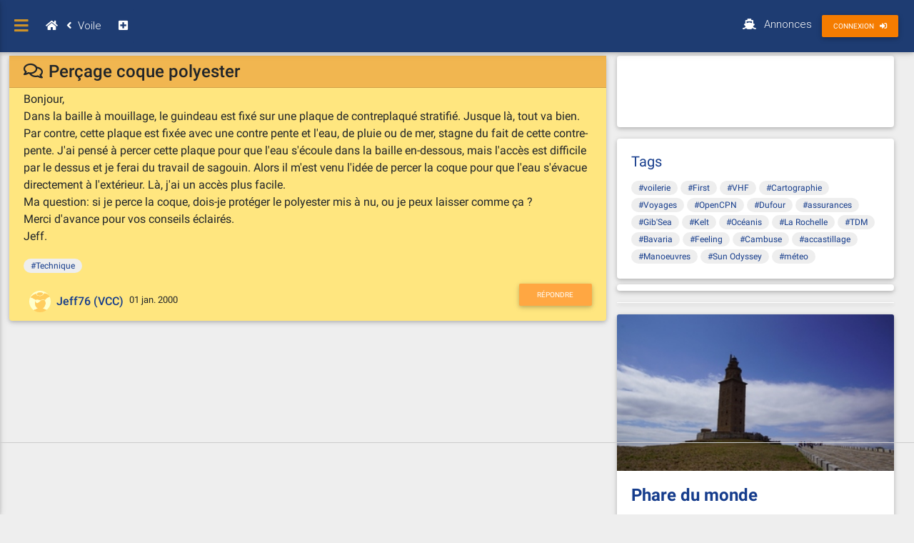

--- FILE ---
content_type: text/html; charset=utf-8
request_url: https://www.hisse-et-oh.com/sailing/percage-coque-polyester
body_size: 7356
content:
<!DOCTYPE html><html lang="fr"><head><meta name="csrf-param" content="authenticity_token" />
<meta name="csrf-token" content="OqF4RsBNrw5TGwV_nUAO9F3KHyHNMlVHePMpGiYhZdmBq0DarSrLr7o5w2kDWqB5D6U41UsLD1ba71LXoWfArA" /><meta charset="utf-8" /><meta content="width=device-width, initial-scale=1, shrink-to-fit=no" name="viewport" /><meta content="ie=edge" http-equiv="x-ua-compatible" /><title>Perçage coque polyester</title><meta content="Tout l&#39;univers du nautisme, de la voile, des voiliers, des bateaux moteur, fluvial, yachting, Hisse Et Oh connecte tous les jours plus de 20000 marins et passionnés de la mer" name="description" /><meta content="bateaux,bateau,voile,voilier,nautisme,pêche,yacht,yachts,yacht-club,yachtisme,luxury,navigation,yachts,accastillage,plaisance,voiliers,semi-rigides" name="keywords" /><link href="https://www.hisse-et-oh.com/sailing/percage-coque-polyester" rel="canonical" /><link href="https://use.fontawesome.com/releases/v5.6.1/css/all.css" rel="stylesheet" /><link rel="stylesheet" href="/assets/v5.1/css/vendors-a6c99c9250.css" /><link rel="stylesheet" href="/assets/v5.1/css/mdb-391a64bc0f.css" /><script src="/assets/v5.1/js/ads.js"></script><script src="/assets/v5.1/js/jquery-e21bf9bbde.js"></script><script src="/assets/v5.1/js/lc/fr-c335452740.js" defer="defer"></script><script src="/assets/v5.1/js/heo-94499023e7.js" defer="defer"></script><script src="/assets/v5.1/js/bootstrap-3c3fb0b6c2.js" defer="defer"></script><script src="/assets/v5.1/js/mdb/sidenav-c6a58fe7bd.js" defer="defer"></script><script src="/assets/v5.1/js/mdb/toastr-4cd0d30479.js" defer="defer"></script><script src="/assets/v5.1/js/mdb/collapsible-0d741de7e7.js" defer="defer"></script><script src="/assets/v5.1/js/mdb/dropdown-f256218a83.js" defer="defer"></script><script src="/assets/v5.1/js/mdb/velocity-cc6914661e.js" defer="defer"></script><script src="/assets/v5.1/js/mdb/waves-229e7fd6ca.js" defer="defer"></script><script src="/assets/v5.1/js/mdb/scrollbar-63dbbd50b8.js" defer="defer"></script><script src="/assets/v5.1/js/mdb/lightbox-4b346fe419.js" defer="defer"></script><script src="/assets/v5.1/js/mdb/forms-free-5d4f27f636.js" defer="defer"></script><script src="/assets/v5.1/js/select2-79e6d5a8fe.js" defer="defer"></script><script src="/assets/v5.1/js/mdb/material-select-22cebcf821.js" defer="defer"></script><script src="/assets/v5.1/js/mdb/stepper-c9c054e01b.js" defer="defer"></script><script>window.canRunAds = true;</script>
<script type="text/javascript" src="https://cache.consentframework.com/js/pa/26219/c/S7CI9/stub" referrerpolicy="unsafe-url" charset="utf-8"></script>
<script type="text/javascript" src="https://choices.consentframework.com/js/pa/26219/c/S7CI9/cmp" referrerpolicy="unsafe-url" charset="utf-8" async></script>
<script async src="https://tags.refinery89.com/hisseetohcom.js"></script>
<script async src="https://ads.sportslocalmedia.com/slm.prebid.hisseetoh.js"></script>
<script type="application/ld+json">[{"@context":"https://schema.org","@type":"BreadcrumbList","itemListElement":[{"@type":"ListItem","position":1,"name":"Forums","item":"https://www.hisse-et-oh.com"},{"@type":"ListItem","position":2,"name":"Voile","item":"https://www.hisse-et-oh.com/sailing"},{"@type":"ListItem","position":3,"name":"Perçage coque polyester","item":"https://www.hisse-et-oh.com/sailing/percage-coque-polyester"}]}]</script><link rel="apple-touch-icon" type="image/x-icon" href="/assets/v5.1/img/logos/apple-touch-icon.png" sizes="180x180" /><link rel="icon" type="image/x-icon" href="/assets/v5.1/img/logos/favicon-32x32.png" sizes="32x32" /><link rel="icon" type="image/x-icon" href="/assets/v5.1/img/logos/favicon-16x16.png" sizes="16x16" /><link rel="manifest" type="image/x-icon" href="/assets/v5.1/img/logos/site.webmanifest" /><link rel="mask-icon" type="image/x-icon" href="/assets/v5.1/img/logos/safari-pinned-tab.svg" color="#5bbad5" /></head></html><body class="fixed-sn heo-skin" data-offset="15" data-spy="scroll" data-target="#scrollspy"><script>$(document).ready(function () {
  let app;
  app = new HEO.Application({
      controller: "Discuss",
      action: "show",
      I18n: "fr",
      flashmessages: [],
      sailor: null
  })
})

// document.addEventListener("DOMContentLoaded", function () {
//   console.log("document ready")
// });
//
// window.document.onload = function (e) {
//   console.log("window.document.onload")
// }
//
// window.addEventListener('load', (e) => {
//  console.log("windows load")
// })</script><header><div class="side-nav fixed" id="slide-out"><ul class="custom-scrollbar"><li class="logo-sn waves-effect"><div class="text-center"><a class="pl-0" href="/"><img height="40" src="/assets/v5.1/img/logos/heo-logo-blue-116x40.svg" width="116" /></a></div></li><li><form action="/search" class="search-form" role="search"><div class="form-group md-form mt-0 pt-1 waves-light"><input id="f" name="f" type="hidden" value="t" /><input class="form-control" id="q" name="q" placeholder="Recherche" type="text" /></div></form></li><li><ul class="collapsible collapsible-accordion"><li><a class="waves-effect" href="/sailing"><i class="fas fa-anchor bg-sailing p-1"></i>Voile</a></li><li><a class="waves-effect" href="/motor"><i class="fas fa-ship bg-motor p-1"></i>Bateaux moteurs</a></li><li><a class="waves-effect" href="/tavern"><i class="fas fa-skull-crossbones bg-tavern text-white p-1"></i>La Taverne</a></li><li><a class="waves-effect" href="/support"><i class="far fa-life-ring bg-support p-1"></i>Support</a></li><li><a class="collapsible-header waves-effect arrow-r"><i class="fas fa-th-large"></i>Univers<i class="fa fa-angle-down rotate-icon"></i></a><div class="collapsible-body"><ul><li><a class="waves-effect" href="/news">News des PROs</a></li><li><a class="waves-effect" href="/articles">Articles</a></li></ul></div></li><li><a class="collapsible-header waves-effect arrow-r"><i class="fas fa-ship"></i>Annonces<i class="fa fa-angle-down rotate-icon"></i></a><div class="collapsible-body"><ul><li><a class="waves-effect" href="/av/sailboats">Annonces de voiliers</a></li><li><a class="waves-effect" href="/av/motorboats">Annonces de bateaux moteur</a></li><li><a class="waves-effect" href="/av/fleas">Puces nautiques</a></li><li><a class="waves-effect" href="/av/crews">Bourse d&#39;équipier</a></li><li><a class="waves-effect" href="/av/rents">Location de bateaux</a></li><li><a class="waves-effect" href="/av/jobs">Emploi du nautisme</a></li></ul></div></li><li><a class="collapsible-header waves-effect arrow-r"><i class="far fa-comments"></i>Communauté<i class="fa fa-angle-down rotate-icon"></i></a><div class="collapsible-body"><ul><li><a class="waves-effect indigo" href="/shop/club">Devenez PREMIUM</a></li><li><a class="waves-effect" href="/blogs" target="_blank">HEO Blogs</a></li><li><a class="waves-effect" href="/wikiboats">WikiBoats</a></li><li><a class="waves-effect" href="/clubs">HEO Clubs</a></li><li><a class="waves-effect" href="/galleries">Concours photos</a></li></ul></div></li></ul></li></ul></div><nav class="navbar fixed-top navbar-expand-lg scrolling-navbar double-nav"><div class="float-left"><a class="button-collapse black-text" data-activates="slide-out" href="#"><i class="fa fa-bars"></i></a></div><ol class="breadcrumb"><li><a class="nav-link waves-effect px-2" href="/"><i class="fas fa-home"></i></a></li><li><a class='nav-link waves-effect pl-1' href='/sailing'><i aria-hidden='true' class='fas fa-angle-left mr-2 white-text'></i><span>Voile</span></a></li><li><a id='btn-modal-new-discuss' class='nav-link waves-effect px-2' data-target='#hUnivers' data-toggle='modal' href='javascript:;'><i class='fas fa-plus-square'></i></a></li></ol><ul class="nav navbar-nav nav-flex-icons ml-auto"><li class="nav-item d-none d-sm-block"><a class="nav-link waves-effect" href="/av"><i class="fas fa-ship mr-2 mr-2"></i><span class="clearfix d-none d-md-inline-block">Annonces</span></a></li><a class="btn btn-cyan btn-orange btn-sm waves-effect waves-light px-2 px-md-3" href="/users/sign_in" id="navbar-static-login"><span class="d-none d-sm-inline-block">Connexion</span><i alt="Connexion" class="fas fa-sign-in-alt ml-md-2" data-toggle="tooltip" title="Connexion"></i></a></ul></nav></header><main id="main"><div id="flash-notify"></div><div class="container-fluid"><div aria-hidden="true" aria-labelledby="modalAlertPreview" class="modal fade" id="modalAlertPreview" role="dialog" tabindex="-1"><div class="modal-dialog" role="document"><div class="modal-content"><div class="modal-header"><div class="h5 modal-title">Alerter</div><button aria-label="Close" class="close" data-dismiss="modal" type="button"><span aria-hidden="true"> &times;</span></button></div><div class="modal-body"><form class="simple_form edit_alert" id="edit_alert" novalidate="novalidate" action="/" accept-charset="UTF-8" method="post"><input type="hidden" name="_method" value="patch" autocomplete="off" /><input type="hidden" name="authenticity_token" value="PMiXiw2aeMCaqIZ7c_n-v2mu3Ptk2nPXEKu2p8rrQORw-QDCXHscRZKUHwiYDxhfwXFOaAQf46Becke92FH_mg" autocomplete="off" /><input class="hidden" autocomplete="off" type="hidden" value="5df54acc39819f1821cff360" name="alert[id]" id="alert_id" /><div class="form-check"><input class="form-check-input" id="alert_offside" name="offside" type="checkbox" /><label class="form-check-label" for="alert_offside">Sujet en dehors de l'intérêt de Hisse Et Oh</label></div><div class="form-check"><input class="form-check-input" id="alert_treated" name="treated" type="checkbox" /><label class="form-check-label" for="alert_treated">Sujet déjà traité sur un autre fil récent</label></div><div class="form-check"><input class="form-check-input" id="alert_secondhand" name="secondhand" type="checkbox" /><label class="form-check-label" for="alert_secondhand">Sujet comportant une petite annonce</label></div><div class="form-check"><input class="form-check-input" id="alert_duplicate" name="duplicate" type="checkbox" /><label class="form-check-label" for="alert_duplicate">Fil ou message doublon</label></div><div class="form-check"><input class="form-check-input" id="alert_defamatory" name="defamatory" type="checkbox" /><label class="form-check-label" for="alert_defamatory">Message contenant un propos diffamant</label></div><div class="form-check"><input class="form-check-input" id="alert_insulting" name="insulting" type="checkbox" /><label class="form-check-label" for="alert_insulting">Message contenant un propos insultant</label></div><div class="form-check"><input class="form-check-input" id="alert_malformed" name="malformed" type="checkbox" /><label class="form-check-label" for="alert_malformed">Titre à préciser/en majuscules</label></div><div class="form-check"><input class="form-check-input" id="alert_advertising" name="advertising" type="checkbox" /><label class="form-check-label" for="alert_advertising">Message à caractère publicitaire</label></div><div class="form-check"><input class="form-check-input" id="alert_spam" name="spam" type="checkbox" /><label class="form-check-label" for="alert_spam">Spam/Fishing/Virus</label></div><div class="form-check"><input class="form-check-input" id="alert_controversial" name="controversial" type="checkbox" /><label class="form-check-label" for="alert_controversial">Sujet fortement polémique</label></div><div class="form-check"><input class="form-check-input" id="alert_derivative" name="derivative" type="checkbox" /><label class="form-check-label" for="alert_derivative">Débat qui ne correspond plus au sujet initial</label></div><div class="form-check"><input class="form-check-input" id="alert_offside_contribution" name="offside_contribution" type="checkbox" /><label class="form-check-label" for="alert_offside_contribution">Contribution qui n'apporte aucun élément au débat/à la question posé(e)</label></div></form></div><div class="modal-footer"><button class="btn btn-outline-primary" data-dismiss="modal" type="button">Annuler</button><button class="btn-send-alert btn btn-primary" type="button">Envoyer</button></div></div></div></div><div class="row" id="cnt-topic"><div class="col-md-8 mb-4 px-0 discuss-tmpl-heo"><div class="card mb-2 discuss-topic"><a id="5df54acc39819f1821cff360"></a><div class="container card-header pt-2 pb-0"><div class="row"><div class="col-12"><h1 class="h4"><i class='far fa-comments mr-2' data-toggle='tooltip' title='fil en mode discussion'></i>Perçage coque polyester</h1></div></div></div><div class="card-body py-1"><div class="discuss-content"><p>Bonjour,<br>
Dans la baille à mouillage, le guindeau est fixé sur une plaque de contreplaqué stratifié. Jusque là, tout va bien. Par contre, cette plaque est fixée avec une contre pente et l&#39;eau, de pluie ou de mer, stagne du fait de cette contre-pente. J&#39;ai pensé à percer cette plaque pour que l&#39;eau s&#39;écoule dans la baille en-dessous, mais l&#39;accès est difficile par le dessus et je ferai du travail de sagouin. Alors il m&#39;est venu l&#39;idée de percer la coque pour que l&#39;eau s&#39;évacue directement à l&#39;extérieur. Là, j&#39;ai un accès plus facile.<br>
Ma question: si je perce la coque, dois-je protéger le polyester mis à nu, ou je peux laisser comme ça ?<br>
Merci d&#39;avance pour vos conseils éclairés.<br>
Jeff.</p>
</div><div class="note note-warning mt-2 d-none" id="discuss-state-info"><div class="info"></div><div class="team-sign">L&#39;équipage</div></div><div class="tags mt-2"><span class="mr-1 tag"><a href="/tags/technique">#Technique</a></span></div></div><div class="card-body py-1"><div class="pt-2 mb-0 float-left"><div class='m-1 p-1 forum-card-img-30'><img alt='Jeff76 (VCC)' class='rounded-circle mr-2' src='/assets/v5.1/img/bkg/missing.png'><span><strong><a href='/sailors/34991'>Jeff76 (VCC)</a></strong></span></div></div><div class="pt-3 float-left"><small>01 jan. 2000</small></div><div class="float-right"><div class="dropdowns dropleft text-nowrap"><button class="btn btn-primary btn-sm mr-0" id="btn-reply" type="button">Répondre</button></div></div></div></div><div class="row mb-3 mx-0" style="height:257px;"><div class="col-md-12 p-0 text-center">    
<div class="r89-desktop-billboard-btf"></div>
<ins class="neptune" data-id="disp-a"></ins>
</div></div>
<ul class="nav nav-tabs md-tabs indigo mb-2" id="myTabMD" role="tablist"><li class="nav-item" data-placement="top" data-toggle="tooltip" title="toutes les réponses"><a aria-controls="home-md" aria-selected="true" class="nav-link active" data-toggle="tab" href="#home-md" id="discuss-all-tab" role="tab">Tous</a></li><li class="nav-item" data-placement="top" data-toggle="tooltip" title="réponses non lues"><a aria-controls="profile-md" aria-selected="false" class="nav-link" data-toggle="tab" href="#profile-md" id="discuss-unread-tab" role="tab">Non lu</a></li></ul><div class="card my-2 discuss-tree"><div class="card-body row-discuss-tree py-1"><ul class="px-0 mb-1"></ul></div></div><div class="answer-card card mb-2 h-answer__discuss item-comment even"><div class="card-body py-0">
<div class="row my-0 mx-0"><div class="col-md-12 text-center">
<div class="r89-desktop-billboard-atf"></div>
</div></div>
</div></div>
</div><div class="col-md-4 mb-4"><div class="row"><div class="col"><div class="card booking-card ads_R89_320x250 mb-3"><div class="card-body card-slot-neptune">
<div class="r89-desktop-hpa-btf"></div>
</div></div>
<div class="card mb-2"><div class="card-body"><h5 class="card-title"><a href="/tags" title="">Tags</a></h5><span class="mr-1 tag"><a href="/tags/voilerie">#voilerie</a></span><span class="mr-1 tag"><a href="/tags/first">#First</a></span><span class="mr-1 tag"><a href="/tags/vhf">#VHF</a></span><span class="mr-1 tag"><a href="/tags/cartographie">#Cartographie</a></span><span class="mr-1 tag"><a href="/tags/voyages">#Voyages</a></span><span class="mr-1 tag"><a href="/tags/opencpn">#OpenCPN</a></span><span class="mr-1 tag"><a href="/tags/dufour">#Dufour</a></span><span class="mr-1 tag"><a href="/tags/assurances">#assurances</a></span><span class="mr-1 tag"><a href="/tags/gib-sea">#Gib'Sea</a></span><span class="mr-1 tag"><a href="/tags/kelt">#Kelt</a></span><span class="mr-1 tag"><a href="/tags/oceanis">#Océanis</a></span><span class="mr-1 tag"><a href="/tags/la-rochelle">#La Rochelle</a></span><span class="mr-1 tag"><a href="/tags/tdm">#TDM</a></span><span class="mr-1 tag"><a href="/tags/bavaria">#Bavaria</a></span><span class="mr-1 tag"><a href="/tags/feeling">#Feeling</a></span><span class="mr-1 tag"><a href="/tags/cambuse">#Cambuse</a></span><span class="mr-1 tag"><a href="/tags/accastillage">#accastillage</a></span><span class="mr-1 tag"><a href="/tags/manoeuvres">#Manoeuvres</a></span><span class="mr-1 tag"><a href="/tags/sun-odyssey">#Sun Odyssey</a></span><span class="mr-1 tag"><a href="/tags/meteo">#méteo</a></span></div></div><div class="card booking-card ads_disp_home_sq2 mb-3"><div class="card-body card-slot-neptune text-center p-0 m-1">    
<div class="r89-desktop-hpa-btf"></div>
</div></div>
<div id="Hisseetoh_Video"></div>
<script type="application/javascript">
    var slmadshb = slmadshb || {};
    slmadshb.que = slmadshb.que || [];
    slmadshb.que.push(function() { slmadshb.display("Hisseetoh_Video"); });
</script>
<div class="card booking-card ads_disp_home_sq1 mb-3"><div class="card-body card-slot-neptune">    
<div class="r89-desktop-hpa-atf-300x600"></div>
</div></div>
</div></div><div class="row sticky-top sticky-top-heo"><div class="col"><div class="card booking-card mb-2"><div class="view overlay"><img alt="La Corogne, le plus vieux phare d&#39;Europe construit à l&#39;origine par les Romains" class="card-img-top" src="/store/medias/galleries/63a/97d/2b7/thumb/63a97d2b71d6944791035b1f.jpg" /><a href="/galleries/phare-du-monde-1"><div class="mask rgba-white-slight"></div></a></div><div class="card-body"><h4 class="card-title font-weight-bold"><a href="/galleries/phare-du-monde-1">Phare du monde</a></h4><ul class="list-unstyled list-inline rating mb-0"><li class="list-inline-item mr-0"><i class="fa fa-star amber-text"></i></li><li class="list-inline-item mr-0"><i class="fa fa-star amber-text"></i></li><li class="list-inline-item mr-0"><i class="fa fa-star amber-text"></i></li><li class="list-inline-item mr-0"><i class="fa fa-star amber-text"></i></li><li class="list-inline-item"><i class="fa fa-star-half-o amber-text"></i></li><li class="list-inline-item"><p class="text-muted">4.5 (9)</p></li></ul><p class="mb-2">La Corogne, le plus vieux phare d&#39;Europe construit à l&#39;origine par les Romains</p><p class="card-text"> 2022</p></div></div><div class="card booking-card ads_disp_home_sq1 mb-3"><div class="card-body card-slot-neptune">    
<div class="r89-desktop-hpa-btf"></div>
</div></div>
</div></div></div></div><div aria-hidden="true" aria-labelledby="myModalLabel" class="modal fade" id="modalLoginForm" role="dialog" tabindex="-1"><div class="modal-dialog" role="document"><div class="modal-content"><div class="modal-header text-center"><h4 class="modal-title w-100 font-weight-bold">S&#39;identifier</h4><button aria-label="Close" class="close" data-dismiss="modal" type="button"><span aria-hidden="true"> &times;</span></button></div><div class="modal-body mx-3"><form action="/users/sign_in" class="text-center" id="signin_user" method="POST" style="color: #757575;"><input type="hidden" name="authenticity_token" id="authenticity_token" value="EhPVIndB6EIVs4JsMSxo8f26uvoRnMk_7rwkWlsSFzWpGe2-GiaM4_yRRHqvNsZ8r9WdDpelky5MoF-X3FSyQA" autocomplete="off" /><div class="md-form"><input class="form-control" id="user_email" name="user[email]" required="" type="email" /><label for="materialLoginFormEmail">Votre email</label></div><div class="md-form"><input class="form-control" id="user_password" name="user[password]" required="" type="password" /><label for="materialLoginFormPassword">Votre mot de passe</label></div><div class="d-flex justify-content-around"><div><div class="form-check"><input name="user[remember_me]" type="hidden" value="0" /><input checked="checked" class="form-check-input" id="user_remember_me" name="user[remember_me]" type="checkbox" value="1" /><label class="form-check-label" for="user_remember_me">Se souvenir de moi?</label></div></div><div><a href="/users/password/new">Mot de passe oublié ?</a></div></div><button class="btn btn-outline-info btn-rounded btn-block my-4 waves-effect z-depth-0" type="submit">Connexion</button><p><a href="/users/sign_up">Pas encore de compte ? Monter à bord !</a></p></form></div></div></div></div><div aria-hidden="true" aria-labelledby="hModalLabel" class="modal fade" id="hUnivers" role="dialog" tabindex="-1"><div class="modal-dialog modal-lg modal-notify" role="document"><div class="modal-content"><div class="modal-header"><h3 class="text-center font-weight-bold">Forums plaisance et nautisme</h3><button aria-label="Close" class="close" data-dismiss="modal" type="button"><span aria-hidden="true"> &times;</span></button></div><div class="modal-body"><div class="container my-0"><section class="dark-grey-text"><p class="lead text-center w-responsive mx-auto text-muted mt-4 pt-2 mb-5">Dans quel univers souhaitez vous ajouter votre <strong>Question</strong> ou votre <strong>Discussion</strong> ?</p><div class="row"><div class="col-md-6 mb-4"><a class="card hoverable" href="/discuss/sailing/new"><div class="card-body"><div class="media"><span class="icon-discuss-logo card-img-100 d-inline-flex justify-content-center align-items-center rounded-circle bg-sailing white lighten-3 mr-4"><svg aria-hidden="true" class="icon"><use xlink:href="/assets/v5.1/img/sprite.svg#sailing"></use></svg></span><div class="media-body"><h5 class="dark-grey-text mb-3">Voile</h5><p class="font-weight-light text-muted mb-0">Échanges sur la voile et les voiliers : technique, nouveautés, vie à bord, navigation, tour du monde...</p></div></div></div></a></div><div class="col-md-6 mb-4"><a class="card hoverable" href="/discuss/motor/new"><div class="card-body"><div class="media"><span class="icon-discuss-logo card-img-100 d-inline-flex justify-content-center align-items-center rounded-circle bg-motor lighten-3 mr-4"><svg aria-hidden="true" class="icon"><use xlink:href="/assets/v5.1/img/sprite.svg#motorboat"></use></svg></span><div class="media-body"><h5 class="dark-grey-text mb-3">Bateaux moteurs</h5><p class="font-weight-light text-muted mb-0">Échanges sur les bateaux à moteur : gros cubes, mécanique, technique, nouveautés, sortie en mer...</p></div></div></div></a></div></div><div class="row"><div class="col-md-6 mb-4"><a class="card hoverable" href="/discuss/tavern/new"><div class="card-body"><div class="media"><span class="icon-discuss-logo card-img-100 d-inline-flex justify-content-center align-items-center rounded-circle bg-tavern lighten-3 mr-4"><svg aria-hidden="true" class="icon"><use xlink:href="/assets/v5.1/img/sprite.svg#tavern"></use></svg></span><div class="media-body"><h5 class="dark-grey-text mb-3">Taverne</h5><p class="font-weight-light text-muted mb-0">Espace convivial d'échanges, débat d'idées, polémiques, enguelades, autour de l'univers du nautisme</p></div></div></div></a></div><div class="col-md-6 mb-4"><a class="card hoverable" href="/discuss/support/new"><div class="card-body"><div class="media"><span class="icon-discuss-logo card-img-100 d-inline-flex justify-content-center align-items-center rounded-circle bg-support lighten-3 mr-4"><svg aria-hidden="true" class="icon"><use xlink:href="/assets/v5.1/img/sprite.svg#support"></use></svg></span><div class="media-body"><h5 class="dark-grey-text mb-3">Support</h5><p class="font-weight-light text-muted mb-0">Forum des actualités du site, nouveautés, bugs, suggestions d'améliorations et évolutions...</p></div></div></div></a></div></div></section></div></div></div></div></div></div></main><footer class="page-footer font-small stylish-color-dark pt-4"><div class="container text-center text-md-left"><div class="row"><div class="col-md-4 mx-auto"><h5 class="font-weight-bold text-uppercase mt-3 mb-4">Connecting sailors</h5><p>Hisse Et Oh connecte tous les jours plus de 20000 marins et amoureux de la mer</p><p><a href="/shop/club">Subscribe premium member</a></p></div><hr class="clearfix w-100 d-md-none" /><div class="col-md-3 mx-auto"><h5 class="font-weight-bold text-uppercase mt-3 mb-4">Pour mieux nous connaître</h5><ul class="list-unstyled"><li><a href="/about">A propos</a></li><li><a href="/tos">CGU</a><span class="px-1">&middot;</span><a href="/tcs">CGV</a></li><li><a href="/privacy">Confidentialité</a></li><li><a href="/legal_notice">Mentions légales</a></li><li><a href="/articles/hisse-et-oh-v5-manuel-de-lutilisateur">Aide</a></li><li><a href="/contact_us">Contactez-nous</a></li><li><a href="/discuss/support">Support</a></li><li><a href="javascript:Sddan.cmp.displayUI()">Cookies</a></li></ul></div><hr class="clearfix w-100 d-md-none" /><div class="col-md-3 mx-auto"><h5 class="font-weight-bold text-uppercase mt-3 mb-4">Boîte à outils</h5><ul class="list-unstyled"><li><a href="/search">Recherche</a></li><li><a href="/blogs">HEO Blogs</a></li><li><a href="/wikiboats">Wikiboat</a></li><li><a href="/partners/quest/insurance/">Devis Assurances</a></li><li><a href="https://www.moory.fr" target="_blank">Moory.fr</a></li></ul></div></div></div><div class="footer-copyright text-center py-3"><a href="/changelog">25.115.2</a> &middot; 2025 © <a target="_blank" href="https://www.hisse-et-oh.com">HISSE ET OH</a></div></footer></body>

--- FILE ---
content_type: text/html; charset=utf-8
request_url: https://www.google.com/recaptcha/api2/aframe
body_size: 269
content:
<!DOCTYPE HTML><html><head><meta http-equiv="content-type" content="text/html; charset=UTF-8"></head><body><script nonce="vsEgCkxWwLJ7FUD4L2WWNw">/** Anti-fraud and anti-abuse applications only. See google.com/recaptcha */ try{var clients={'sodar':'https://pagead2.googlesyndication.com/pagead/sodar?'};window.addEventListener("message",function(a){try{if(a.source===window.parent){var b=JSON.parse(a.data);var c=clients[b['id']];if(c){var d=document.createElement('img');d.src=c+b['params']+'&rc='+(localStorage.getItem("rc::a")?sessionStorage.getItem("rc::b"):"");window.document.body.appendChild(d);sessionStorage.setItem("rc::e",parseInt(sessionStorage.getItem("rc::e")||0)+1);localStorage.setItem("rc::h",'1762536192247');}}}catch(b){}});window.parent.postMessage("_grecaptcha_ready", "*");}catch(b){}</script></body></html>

--- FILE ---
content_type: text/javascript
request_url: https://www.hisse-et-oh.com/assets/v5.1/js/heo-94499023e7.js
body_size: 33005
content:
window.HEO={Controller:{},Sailor:{}},HEO.Application=class{constructor(e){HEO.Sailor=e.sailor||{},HEO.Controller=new HEO.ClassController({controller:e.controller,action:e.action,I18n:e.I18n,flashmessages:e.flashmessages,timerStart:Date.now()}),I18n.defaultLocale=e.I18n,I18n.locale=e.I18n,HEO.Controller.render(),Neptune.metrics(),Neptune.flashNotify(),Neptune.exist()}},ControllerAccountAlbums=function(e){this.edit=function(){hSailorAlbums.init(),autosaveField.init("#sailor_album_title","/account/albums/"+$("#albums_album_id").val())},this.show=function(){$("#mdb-lightbox-ui").load("/account/albums/lightbox")},this.index=function(){btnAjaxHeo.init(),$(document).on("click","a.btn-del-album",function(){$("#modalConfirmation").modal();const t=this.dataset.album;$("#btn-modal-confirmation-yes").on("click",function(){$.ajax({url:"/account/albums/"+t,headers:{"X-CSRF-Token":$('meta[name="csrf-token"]').attr("content")},type:"POST",dataType:"json",data:{_method:"delete",all:"true"},success:function(e){FlashToastr.flash(e.result),$("#row-album-"+t).remove(),$("#modalConfirmation").modal("hide")}})})})},null!=this[e]&&this[e]()},ControllerAccountBoats=function(e){this.index=function(){var e={listeners:function(){on("successDelete",function(e){window.location.href="/account/boats"})},init:function(){this.listeners()}};btnAjaxHeo.init(),e.init()},this.edit=function(){hWikiBoats.init(!0)},null!=this[e]&&this[e]()},ControllerAccountMessages=function(e){this.show=function(){hMessaging.init(),btnAjaxHeo.init()},null!=this[e]&&this[e]()},ControllerAccountMy=function(e){this.settings=function(){$("input[name*='user[noads]']").on("change paste keyup",function(){$(this).closest("form").submit()}),$("input[name*='user[renewsubscription]']").on("change paste keyup",function(){$(this).closest("form").submit()}),$("input[name*='sailor[discuss]']").on("change paste keyup",function(){$(this).closest("form").submit()}),$("input[name*='sailor[notify]']").on("change paste keyup",function(){$(this).closest("form").submit()}),$("#btn-save-changemail-form").on("click",function(){$("#row-btn-chgmail").addClass("d-none"),$("#row-notice-chgmail").removeClass("d-none"),$(this).closest("form").submit()}),$("#btn-confirm-mobile-form").on("click",function(){1==$("#formCertifPhone").valid()&&($("#card-input-mobile").addClass("d-none"),$("#card-valid-code").removeClass("d-none"),$(this).closest("form").submit())}),$(".btn-item-bilge-del").on("click",function(e){var t="/account/my/"+this.dataset.id+"/bilge_del";$.ajax({url:t,headers:{"X-CSRF-Token":$('meta[name="csrf-token"]').attr("content")},type:"DELETE",dataType:"json",success:function(e){FlashToastr.flash(e.result),$("#bilge-item-"+e.result.id).remove()}})});var e={listeners:function(){on("successUnsubscribe",function(e){$("#renewal_auto_enabled").addClass("d-none"),$("#renewal_auto_disabled").removeClass("d-none")})},init:function(){this.listeners()}};formAjaxHeo.init(),signInForm.initChngPwd(),signInForm.initChngMail(),signInForm.initMobilePhone(),confirmMobile.init(),btnAjaxHeo.init(),e.init(),(url=new URLSearchParams(window.location.search)).has("notify")&&$('[href="#notification-md"').tab("show"),HEO.Sailor.premium||$("#advertsSwitch").on("click",function(e){return!(window.location.href="/shop/club")})},this.show=function(){var t,n,a;hArticles.init(),t=$("#upload-demo").croppie({viewport:{width:150,height:150,type:"circle"},enableOrientation:!0,enforceBoundary:!1}),$("#cropImagePop").on("shown.bs.modal",function(){t.croppie("bind",{url:n}).then(function(){console.log("jQuery bind complete")})}),$(".item-img").on("change",function(){var e,t;a=$(this).data("id"),$(this).val(),$("#cancelCropBtn").data("id",a),(e=this).files&&e.files[0]?((t=new FileReader).onload=function(e){$(".upload-demo").addClass("ready"),$("#cropImagePop").modal("show"),n=e.target.result},t.readAsDataURL(e.files[0])):swal("Sorry - you're browser doesn't support the FileReader API")}),$("#cropImageBtn").on("click",function(e){t.croppie("result",{type:"base64",format:"jpeg",size:"viewport"}).then(function(e){$("#item-img-output").attr("src",e),$.ajax({url:"/account/my/avatar",headers:{"X-CSRF-Token":$('meta[name="csrf-token"]').attr("content")},type:"POST",data:{data:JSON.stringify(e)},dataType:"json"}),$(".upload-demo").removeClass("ready"),$("#cropImagePop").modal("hide"),$(".item-img").val("")})}),$("#btn-avatar").on("click",function(){$(".item-img").click()}),$("#btn-rotate").on("click",function(){t.croppie("rotate",parseInt($(this).data("deg")))}),$(".dataTables_length").addClass("bs-select"),$("#btn-save-sailor-form").on("click",function(){$.ajax({type:"POST",url:$("#formPersonalData").attr("action"),dataType:"json",headers:{"X-CSRF-Token":$('meta[name="csrf-token"]').attr("content")},data:$("#formPersonalData").serialize(),success:function(e){FlashToastr.flash(e.result),$("#modalAccountForm").modal("hide"),location.reload()}})}),$("#btn-save-minibio-form").on("click",function(){$.ajax({type:"POST",url:$("#formMiniBio").attr("action"),dataType:"json",headers:{"X-CSRF-Token":$('meta[name="csrf-token"]').attr("content")},data:$("#formMiniBio").serialize(),success:function(e){FlashToastr.flash(e.result),$("#modalMiniBioForm").modal("hide"),location.reload()}})}),$(".btn-upload").on("click",function(){return null!=this.dataset.file&&this.dataset.data,$.ajax({url:"/account/my/invitation/",headers:{"X-CSRF-Token":$('meta[name="csrf-token"]').attr("content")},type:"POST",dataType:"json",success:function(e){FlashToastr.flash(e.result),$("#list_codes").append("<li><strong>"+e.result.data+"</strong></li>"),1<$("#list_codes").children().length&&$(".btn-upload").hide()}}),$(".btn-upload").removeClass("d-none"),!1})},null!=this[e]&&this[e]()},ControllerAccountReqact=function(e){this.accept_tos=function(){var e={listeners:function(){on("successConfirm",function(e){window.location.href="/"})},init:function(){this.listeners()}};$("input[name*='accept[tos]']").on("change paste keyup",function(){$("#accept_tos").is(":checked")?$("#btn-valid").removeAttr("disabled"):$("#btn-valid").attr("disabled","disabled")}),formAjaxHeo.init(),e.init()},this.certify_email=function(){$("#btn-save-changemail-form").on("click",function(){$("#row-btn-chgmail").addClass("d-none"),$("#row-notice-chgmail").removeClass("d-none"),$(this).closest("form").submit()}),formAjaxHeo.init(),signInForm.initChngMail()},this.certify_mobile=function(){var e={listeners:function(){on("successConfirm",function(e){window.location.href="/"})},init:function(){this.listeners()}};$("#btn-confirm-mobile-form").on("click",function(){1==$("#formCertifPhone").valid()&&($("#card-input-mobile").addClass("d-none"),$("#card-valid-code").removeClass("d-none"),$(this).closest("form").submit())}),formAjaxHeo.init(),signInForm.initMobilePhone(),e.init()},null!=this[e]&&this[e]()},ControllerArticles=function(e){this.show=function(){hArticle.init()},null!=this[e]&&this[e]()},ControllerAv=function(e){this.commonSearch=function(){hAdvertsSearch.init()},this.show=function(){hAdvertShow.init()},["index_by_domain","boats","index"].includes(e)?this.commonSearch():null!=this[e]&&this[e]()};let ControllerBase={render:function(){document.querySelector(".custom-scrollbar");$('[data-toggle="tooltip"]').tooltip()},render_controller_action:function(e,t){e=window["Controller"+e];null!=e&&e(t)}};ControllerCrewAds=function(e){this.form=function(){Dropzone.options.adsDropzone={paramName:"file",maxFiles:1,maxFilesize:5,addRemoveLinks:!0,withCredentials:!0,ignoreHiddenFiles:!1,success:function(e,t){console.log("success"),$("#advert_media").val(t.result.file)}},$("#ads-dropzone").dropzone()},this.index=function(){$("#dtAdverts").DataTable(),$(".dataTables_length").addClass("bs-select")},["edit","new"].includes(e)?this.form():null!=this[e]&&this[e]()},ControllerCrewAlerts=function(e){this.index=function(){CrewAlerts.init(),$("#dtAlerts").DataTable({processing:!0,serverSide:!0,ajax:"/crew/alerts",ordering:!1,searching:!0,lengthChange:!0,columns:[{data:"login"},{data:"alerts"},{data:"state"},{data:"moderator"},{data:"created_at"}],columnDefs:[{targets:0,data:"login",render:function(e,t,n,a){return'<a href="/crew/sailors/'+n.user_id+'">'+e+"</a>"}},{targets:1,data:"alerts",render:function(e,t,n,a){return'<a href="/crew/alerts/'+n._id.$oid+'/target">'+e+"</a>"}},{targets:3,data:"moderator",render:function(e,t,n,a){return'<a href="/crew/sailors/'+n.moderator_id+'">'+e+"</a>"}},{targets:4,data:"created_at",render:function(e,t,n,a){return new Date(e).toLocaleDateString(I18n.default_locale)}}]}),$(".dataTables_length").addClass("bs-select")},null!=this[e]&&this[e]()},ControllerCrewArticles=function(e){this.index=function(){$("#dtArticles").DataTable({columnDefs:[{targets:0,visible:!1},{targets:3,orderable:!1,render:function(e,t,n,a){return'<div class="dropdown"><a type="button" id="dropdownMenu2" data-toggle="dropdown"  aria-haspopup="true" aria-expanded="false"><i class="fas fa-ellipsis-v"></i></a><div class="dropdown-menu dropdown-primary"><a class="dropdown-item" target="editor_'+n[0]+'" href="/edm/articles/'+n[0]+'/editor"><i class="fas fa-edit mr-2"></i>'+I18n.t("Edit")+'</a><a class="dropdown-item" target="_blank" href="/edm/articles/'+n[0]+'/preview"><i class="fas fa-eye mr-2"></i>'+I18n.t("Preview")+'</a><a class="dropdown-item" target="_blank" href="/articles/'+n[0]+'"><i class="fas fa-share-square mr-2"></i>'+I18n.t("Share")+"</a></div></div>"}}]});function e(e){var t=$("#col"+e+"_filter").val();"All"==t&&(t=""),$("#dtArticles").DataTable().column(e).search(t,$("#col"+e+"_regex").prop("checked"),$("#col"+e+"_smart").prop("checked")).draw()}$("input.global_filter").on("keyup click",function(){$("#dtArticles").DataTable().search($("#global_filter").val(),$("#global_regex").prop("checked"),$("#global_smart").prop("checked")).draw()}),$("input.column_filter").on("keyup click",function(){e($(this).parents("tr").attr("data-column"))}),$("select.column_filter").on("change",function(){e($(this).parents(".col-filter").attr("data-column"))}),$(".dataTables_length").addClass("bs-select"),$("#btn-new-article").on("click",function(){$.ajax({url:"/edm/articles/new_id",headers:{"X-CSRF-Token":$('meta[name="csrf-token"]').attr("content")},type:"GET",dataType:"json",success:function(e){"ok"==e.result.state?location.href="/edm/articles/"+e.result.id+"/editor":FlashToastr.flash(e.result)}})})},null!=this[e]&&this[e]()},ControllerCrewAssets=function(e){this.index=function(){hCrewAssets.init()},null!=this[e]&&this[e]()},ControllerCrewContents=function(e){this.index=function(){$("#dtLogs").DataTable(),$(".dataTables_length").addClass("bs-select")},null!=this[e]&&this[e]()},ControllerCrewCrmMessages=function(e){this.show=function(){$(".btn-modal-template-copy").on("click",function(e){$("#answer_answer").data("markdown").setContent(this.dataset.value),$("#modalTemplates").modal("hide")}),$("#answer_answer").markdown({additionalButtons:[[{name:"groupCustom",data:[{name:"cmdTemplateCopy",toggle:!0,title:I18n.t("crm.Templates_copy"),icon:"fas fa-copy",callback:function(e){$("#modalTemplates").modal()}}]}]]})},null!=this[e]&&this[e]()},ControllerCrewCrmTemplates=function(e){this.index=function(){$("#dtContactusTemplates").DataTable({ajax:"/crew/crm/templates",ordering:!1,searching:!1,lengthChange:!1,columns:[{data:"title"}],columnDefs:[{targets:0,data:"title",render:function(e,t,n,a){return'<a class="btn-crew-template-edit" href="#void" data-id="'+n.id+'" data-title="'+n.title+'" data-content="'+n.content+'">'+e+"</a>"}}]}).on("draw",function(){$(".btn-crew-template-edit").on("click",function(){CrewContactusTemplates.initForm(this.dataset.id,this.dataset.title,this.dataset.content),$("#modalContactUsTemplatesForm").modal()})}),CrewContactusTemplates.init(),$(".dataTables_length").addClass("bs-select")},null!=this[e]&&this[e]()},ControllerCrewDb=function(e){this.index=function(){CrewDb.init(table.data);var e=$("#dbTable").DataTable({processing:!0,serverSide:!0,ajax:(table.name,{data:function(e){e.search={state:$("#dt-search-state").val(),value:$("#dt-search-text").val()}}}),dom:'<"toolbar">tr<"row bottom"<"col-3"l><"col-9"p>><"clear">',ordering:!0,searching:!0,lengthChange:!0,stateSave:!0,language:{url:"https://cdn.datatables.net/plug-ins/1.10.21/i18n/French.json"},columns:CrewDb.getColumns(),columnDefs:CrewDb.getColumnDefs()});$(".dataTables_length").addClass("bs-select"),searchBox.init(e)},this.form=function(){},["edit","new"].includes(e)?this.form():null!=this[e]&&this[e]()},ControllerCrewGalleries=function(e){this.index=function(){$("#dtGalleries").DataTable({serverSide:!0,ajax:"/crew/galleries",ordering:!1,searching:!0,lengthChange:!0,columns:[{data:"title"},{data:"year"},{data:"month"},{data:"state"}],columnDefs:[{targets:0,data:"title",render:function(e,t,n,a){return'<a class="btn-crew-gallerie-edit" href="#void" data-id="'+n.id+'" data-title="'+n.title+'" data-year="'+n.year+'" data-month="'+n.month+'" data-state="'+n.state+'">'+e+"</a>"}}]}).on("draw",function(){$(".btn-crew-gallerie-edit").on("click",function(){CrewGalleries.initForm(this.dataset.id,this.dataset.title,this.dataset.year,this.dataset.month,this.dataset.state),$("#modalGalleryForm").modal()})}),$(".dataTables_length").addClass("bs-select"),CrewGalleries.init()},null!=this[e]&&this[e]()},ControllerCrewGoodDeals=function(e){this.index=function(){$("#good_dealTable").DataTable({serverSide:!0,ajax:"/crew/good_deals",ordering:!1,searching:!0,lengthChange:!0,columns:[{data:"title"}],columnDefs:[{targets:0,data:"title",render:function(e,t,n,a){return'<a href="/crew/good_deals/'+n.id+'">'+e+"</a>"}}]}),$(".dataTables_length").addClass("bs-select")},this.form=function(){},["show","edit","new"].includes(e)?this.form():null!=this[e]&&this[e]()},ControllerCrewHome=function(e){this.index=function(){$(".datepicker").pickadate();var e=document.getElementById("lineChart").getContext("2d");new Chart(e,{type:"line",data:{labels:datas.labels,datasets:[{label:"Visitors",fillColor:"#fff",backgroundColor:"rgba(255, 255, 255, .3)",borderColor:"rgba(255, 255, 255)",data:datas.dt1},{label:"Views",fillColor:"#fff",backgroundColor:"rgba(255, 128, 5, .3)",borderColor:"rgba(255, 128, 5)",data:datas.dt2}]},options:{legend:{labels:{fontColor:"#fff"}},scales:{xAxes:[{gridLines:{display:!0,color:"rgba(255,255,255,.25)"},ticks:{fontColor:"#fff"}}],yAxes:[{display:!0,gridLines:{display:!0,color:"rgba(255,255,255,.25)"},ticks:{fontColor:"#fff"}}]}}});$(".btn-item-ticket-delete").on("click",function(e){var t="/crew/crm/messages/"+this.dataset.id+"/delete";$.ajax({url:t,headers:{"X-CSRF-Token":$('meta[name="csrf-token"]').attr("content")},type:"GET",dataType:"json",success:function(e){FlashToastr.flash(e.result),$("#ticket-item-"+e.result.id).remove()}})}),$(".btn-item-alert-close").on("click",function(e){var t="/crew/alerts/"+this.dataset.id+"/close";$.ajax({url:t,headers:{"X-CSRF-Token":$('meta[name="csrf-token"]').attr("content")},type:"POST",dataType:"json",success:function(e){FlashToastr.flash(e.result),$("#alert-item-"+e.result.id).remove()}})})},null!=this[e]&&this[e]()},ControllerCrewLogs=function(e){this.index=function(){$("#dtLogs").DataTable({ordering:!1,searching:!1,lengthChange:!1})},null!=this[e]&&this[e]()},ControllerCrewNlNewsletters=function(e){this.index=function(){$("#dtNewsletters").DataTable(),$(".dataTables_length").addClass("bs-select"),$(document).on("click","a.btn-form-simple-show",function(){$("form#modal-form-simple").attr("action","/crew/nl/newsletters/"+this.dataset.newsletter+"/test"),$("#modalFormSimple").modal()}),$(document).on("click","a.btn-start-newsletter",function(){$("#modalConfirmation").modal();var e=this.dataset.newsletter;$("#btn-modal-confirmation-yes").on("click",function(){$.ajax({url:"/crew/nl/newsletters/"+e+"/start",headers:{"X-CSRF-Token":$('meta[name="csrf-token"]').attr("content")},type:"POST",dataType:"json",success:function(e){FlashToastr.flash(e.result),$("#modalConfirmation").modal("hide")}})})}),$("#btn-modal-form-simple-submit").on("click",function(){var e={emails:$("#form_emails").val()};$.ajax({url:$("form#modal-form-simple").attr("action"),headers:{"X-CSRF-Token":$('meta[name="csrf-token"]').attr("content")},type:"POST",data:e,dataType:"json",success:function(e){FlashToastr.flash(e.result),$("#modalFormSimple").modal("hide")}})})},this.form=function(){tinymce.init({selector:"#newsletter_content",plugins:"fullscreen code",fullscreen_new_window:!0,selecto:"textarea",force_br_newlines:!1,force_p_newlines:!1,relative_urls:!1,remove_script_host:!1,forced_root_block:"",menubar:!1,toolbar:"bold italic | alignleft aligncenter alignright alignjustify | bullist numlist outdent indent | preview code fullscreen",height:"500"}),$("#tab-preview").on("click",function(e){previewIframe=$("#iframe-preview").contents().find("body"),htmlSource=$("#newsletter_content_html").val(),previewIframe.html(htmlSource)})},["edit","new"].includes(e)?this.form():null!=this[e]&&this[e]()},ControllerCrewQuotations=function(e){this.index=function(){crewQuotations.init()},this.form=function(){},["show","update"].includes(e)?this.form():null!=this[e]&&this[e]()},ControllerCrewSailors=function(e){this.index=function(){crewSailors.init(),$(".dataTables_length").addClass("bs-select")},this.form=function(){btnAjaxHeo.init(),$(".datepicker").pickadate({hiddenPrefix:void 0,hiddenSuffix:void 0,hiddenName:!0}),$("#formRole :checkbox").change(function(){var e="no",t=(e=this.checked?"add":"del",this.value);return $.ajax({url:$("#formRole").attr("action"),headers:{"X-CSRF-Token":$('meta[name="csrf-token"]').attr("content")},type:"POST",data:{act:e,role:t},success:function(e){FlashToastr.flash(e.result)}}),!1})},["show","update"].includes(e)?this.form():null!=this[e]&&this[e]()},ControllerCrewShopOrders=function(e){this.index=function(){crewShop.init()},this.form=function(){crewShop.init()},["show","edit","new"].includes(e)?this.form():null!=this[e]&&this[e]()},ControllerCrewShopProducts=function(e){this.index=function(){crewShopProducts.init()},this.form=function(){crewShopProducts.init()},["edit","new","create","update"].includes(e)?this.form():null!=this[e]&&this[e]()},ControllerCrewTags=function(e){this.index=function(){$(".dataTables_length").addClass("bs-select"),crewTags.init(),$("#tagTable").DataTable({searching:!1,paging:!0,info:!1,serverSide:!0,dom:'<"top"i>rt<"row bottom"<"col-3"l><"col-9"p>><"clear">',ajax:{url:"/crew/tags",data:function(e){e.query={state:$("#state-query").val(),search:$("#search-query").val()}}},drawCallback:function(){$('[data-toggle="tooltip"]').tooltip(),btnAjaxHeo.init()},columns:[{data:"keyword"},{data:"title"},{data:"action"}],columnDefs:[{targets:0,data:"keyword",render:function(e,t,n,a){return'<a href="/crew/tags/'+n.id+'">'+e+"</a>"}},{targets:2,data:"action",width:"20%",render:function(e,t,n,a){return'<a class="mr-2" data-placement="top" data-toggle="tooltip" title="'+I18n.t("Edit")+'" href="/crew/tags/'+n.id+'"><i class="fas fa-pen"></i></a><a class="mr-2" data-remote="true" data-onsuccess="deleteTag" method="DELETE" data-placement="top" data-toggle="tooltip" title="'+I18n.t("Delete")+'" href="/crew/tags/'+n.id+'"><i class="fas fa-trash"></i></a>'}}]})},this.form=function(){},["show","edit","new"].includes(e)?this.form():null!=this[e]&&this[e]()},ControllerDevisePasswords=function(e){this.new=function(){signInForm.initForgetPwd()},this.edit=function(){signInForm.initForgetPwd()},this.new=function(){signInForm.initForgetPwd()},null!=this[e]&&this[e]()},ControllerDeviseSessions=function(e){this.new=function(){signInForm.initForgetPwd()},null!=this[e]&&this[e]()},ControllerDiscuss=function(e){this.form=function(){formDiscussTopic.init(),hDiscussDropzone.init(),$("#discuss_tags").select2({data:datas.tags,tags:!0,tokenSeparators:[","," "]})},this.answer_edit=function(){formDiscussTopic.init(),hDiscussDropzone.init(),$("#discuss_tags").select2({data:datas.tags})},this.show=function(){$("textarea.resizable:not(.processed)").TextAreaResizer(),formDiscussTopic.init(),hDiscuss.init(),hDiscussDropzone.init(),$("#mdb-lightbox-ui").load("/discuss/lightbox")},["edit","new"].includes(e)?this.form():null!=this[e]&&this[e]()},ControllerEdmArticles=function(e){this.show=function(){hArticles.init()},this.index=function(){hArticles.init()},this.editor=function(){$(".datepicker").pickadate({}),ContentBuilderEditor.init()},["new","edit"].includes(e)?this.form():null!=this[e]&&this[e]()},ControllerEdmAv=function(e){this.form=function(){hAdvertsForm.init()},this.index=function(){hAdverts.init()},["new","edit"].includes(e)?this.form():null!=this[e]&&this[e]()},ControllerEdmNewsletters=function(e){this.editor=function(){$(".datepicker").pickadate({}),CbEmail.init()},null!=this[e]&&this[e]()},ControllerGalleries=function(e){this.show=function(){$("#mdb-lightbox-ui").load("/galleries/lightbox",function(){$(".pswp__ui").on("click",function(n){return null!=n.target&&n.target.classList.contains("heart-vote")?($.ajax({url:"/galleries/"+datas.id+"/vote",headers:{"X-CSRF-Token":$('meta[name="csrf-token"]').attr("content")},dataType:"json",type:"POST",data:{gallery:n.target.dataset.gallery,picture:n.target.dataset.id},success:function(e){FlashToastr.flash(e.result);var t=$(n.target.parentElement).siblings(".counter-votes");t.data("votes",e.result.votes),t.html(e.result.votes),$(".heart-vote").removeClass("text-white").addClass("text-danger")}}),!0):null!=HEO.sailor&&null!=n.target&&n.target.classList.contains("delete-pic")?($.ajax({url:"/galleries/"+datas.id,headers:{"X-CSRF-Token":$('meta[name="csrf-token"]').attr("content")},dataType:"json",type:"DELETE",data:{gallery:n.target.dataset.gallery,picture:n.target.dataset.id},success:function(e){FlashToastr.flash(e.result)}}),!0):void 0})})},this.new=function(){Dropzone.options.adsDropzone={paramName:"file",maxFiles:1,maxFilesize:10,addRemoveLinks:!0,withCredentials:!0,ignoreHiddenFiles:!1,acceptedFiles:"image/jpeg, image/png, image/jpg",success:function(e,t){console.log("success"),$("#gallery_media").val(t.result.file.id),$("#btn-save").removeClass("disabled")},accept:function(e,t){"tomtom.jpg"==e.name?t("Naha, you don't."):t()}},$("#ads-dropzone").dropzone(),$("#btn-save").on("click",function(){$("#new_gallery").submit()})},null!=this[e]&&this[e]()},ControllerHome=function(e){this.search=function(){},this.contact_us=function(){window.imNotARobot=function(){$("#btn-send-cc").removeAttr("disabled");var e=(new Date).getTime();$("<input>").attr({type:"hidden",value:e,name:"ztime"}).appendTo("#new_contact_us")}},null!=this[e]&&this[e]()},ControllerPartnersBackoffice=function(e){this.index=function(){$(".dataTables_length").addClass("bs-select"),partnersQuotations.init(),$("#dtPartners").DataTable({searching:!1,paging:!0,info:!1,serverSide:!0,dom:'<"top"i>rt<"row bottom"<"col-3"l><"col-9"p>><"clear">',ajax:{url:"/partners/backoffice",data:function(e){e.query={state:$("#state-query").val(),search:$("#search-query").val()}}},columns:[{data:"ref"},{data:"firstname"},{data:"lastname"},{data:"boat_model"},{data:"boat_length"},{data:"boat_build_year"},{data:"created_at"},{data:"state"}],columnDefs:[{targets:0,data:"id",render:function(e,t,n,a){return'<a href="/partners/backoffice/'+n.id+'">'+e+"</a>"}},{targets:1,data:"firstname",render:function(e,t,n,a){return'<a href="/crew/quotations/'+n.id+'">'+e+"</a>"}},{targets:2,data:"lastname",render:function(e,t,n,a){return'<a href="/crew/quotations/'+n.id+'">'+e+"</a>"}},{targets:7,data:"state",render:function(e,t,n,a){return State2Badge.span(e,"quotation")}},{targets:6,data:"created_at",render:function(e,t,n,a){return new Date(e).toLocaleDateString(I18n.default_locale)}}]})},this.show=function(){$("#dtQuotations").DataTable({}),$(".dataTables_length").addClass("bs-select")},null!=this[e]&&this[e]()},ControllerPartnersQuotations=function(e){this.quest=function(){window.LogQuote=function(){var e=JSON.stringify($("form#new_quotation").serializeArray());$.ajax({type:"POST",url:"/partners/quest/log",headers:{"X-CSRF-Token":$('meta[name="csrf-token"]').attr("content")},dataType:"json",data:{data:e},success:function(e){}}),$("#horizontal-stepper").nextStep()},$(".stepper").mdbStepper(),$("#submitQuote").on("click",function(){$("form#new_quotation").submit()})},null!=this[e]&&this[e]()},ControllerSailors=function(e){this.show=function(){btnAjaxHeo.init();var e=document.createElement("script");e.type="text/javascript",e.src="https://maps.google.com/maps/api/js?libraries=placeses,visualization,drawing,geometry,places",document.body.appendChild(e),{init:function(e,t){var n;e=e,t=t,(n=new GMaps({div:"#h-sailor-gmap",lat:e,lng:t})).addMarker({lat:e,lng:t,title:"HEOnaute",icon:"/assets/v5.1/img/logos/marker-64.png",details:{database_id:42,author:"HPNeo"},click:function(e){console.log&&console.log(e),alert("You clicked in this marker")}}),n.setZoom(7)}}.init(datas.latitude,datas.longitude)},this.album=function(){$("#mdb-lightbox-ui").load("/account/albums/lightbox")},null!=this[e]&&this[e]()},ControllerShopCheckout=function(e){this.show=function(){hCheckoutMollie.init()},this.state=function(){var e={listeners:function(){on("successCanceled",function(e){window.location.href="/"})},init:function(){this.listeners()}};btnAjaxHeo.init(),e.init()},null!=this[e]&&this[e]()},ControllerUserConfirmations=function(e){this.new=function(){signInForm.initConfirmNotice()},null!=this[e]&&this[e]()},ControllerUsersRegistrations=function(e){this.new=function(){signInForm.initSignUp()},null!=this[e]&&this[e]()},ControllerWikiboats=function(e){this.index=function(){hWikiBoatsSearch.init()},this.show=function(){$("#tabAll").on("click",function(){$(this).addClass("active").parent("li").siblings().find("a").removeClass("active"),$(".tab-pane").removeClass("fade").addClass("active").addClass("show")}),$(".nav-link").not("#tabAll").on("click",function(){$(".tab-pane").not(this.hash).removeClass("active").removeClass("show")})},this.form=function(){$(".stepper").mdbStepper(),$("#submitBoat").on("click",function(){$("form#form_boat").submit()})},["new","edit"].includes(e)?this.form():null!=this[e]&&this[e]()};var hDiscuss={settings:{token:$("meta[name=csrf-token]").attr("content"),thread:$("meta[name=discuss-thread]").attr("content"),thread_slug:$("meta[name=discuss-thread-slug]").attr("content"),domain:$("meta[name=discuss-domain]").attr("content"),stateBadge:$("#discuss-topic-state"),stateInfo:$("#discuss-state-info"),id:$("#edm_article_id").val(),slider:$("#diapoControls"),btnSaveModerate:$(".btn-save-moderate"),btnSaveInformation:$(".btn-save-information"),btnModalInformation:$(".btn-modal-information"),btnModalModerate:$(".btn-modal-moderate"),btnSendAlert:$(".btn-send-alert"),btnModalAlert:$(".btn-modal-alert"),formAnswer:$("#cnt-reply"),currentComment:null,currentId:null,currentType:null},setCurrentComment:function(e){hDiscuss.settings.currentComment=e.dataset.id,hDiscuss.settings.currentId=e.dataset.id,hDiscuss.settings.currentType=e.dataset.type},initFormModerate:function(){("content"==hDiscuss.settings.currentType?($("#modalModerate .cnt-moderate-comment").removeClass("d-none"),$("#modalModerate .cnt-moderate-comment").removeClass("d-none"),$("#modalModerate .cnt-moderate-topic").addClass("d-none"),$("#modalModerate .cnt-moderate-topic")):($("#modalModerate .cnt-moderate-topic").removeClass("d-none"),$("#modalModerate .cnt-moderate-topic").removeClass("d-none"),$("#modalModerate .cnt-moderate-comment").addClass("d-none"),$("#modalModerate .cnt-moderate-comment"))).addClass("d-none"),$("#modalModerate .cnt-moderate-topic input, #modalModerate .cnt-moderate-comment input").prop("checked",!1),$("#cnt-moderate-type").addClass("d-none"),$("#cnt-moderate-type input").prop("checked",!1),$("#moderateDiscuss30").on("click",function(){$("#cnt-moderate-type").removeClass("d-none")})},getAction:function(){return $("input[type='radio']:checked").val()},getType:function(){var e=[];return $("#cnt-moderate-type input:checked").each(function(){e.push($(this).val())}),e},getStateInfo:function(){return $("#modalInformation textarea").data("markdown").getContent()},getModDatas:function(){return{did:this.settings.thread,slug:this.settings.thread_slug,cid:this.settings.currentComment,action:this.getAction(),type:this.getType()}},getSelectedAlerts:function(){var e=[];return $("#modalAlertPreview input:checked").each(function(){e.push($(this).attr("name"))}),e},isSelectAlerts:function(){return 0<$("#modalAlertPreview input:checked").length},getAlertDatas:function(){return{did:this.settings.thread,slug:this.settings.thread_slug,cid:this.settings.currentComment,alerts:this.getSelectedAlerts()}},updateState:function(e){this.settings.stateBadge.removeClass(function(e,t){return(t.match(/(^|\s)m-state-discuss\S+/g)||[]).join(" ")}).removeClass("d-none").addClass("m-state-discuss--"+e.state),this.settings.stateBadge.html(I18n.t(e.state))},updateStateInfo:function(e){$(this.settings.stateInfo).find(".info").html(markdown.toHTML(e.info)),""==e.info?this.settings.stateInfo.addClass("d-none"):this.settings.stateInfo.removeClass("d-none")},saveMod:function(){$.ajax({type:"POST",url:"/discuss/"+hDiscuss.settings.domain+"/"+hDiscuss.settings.thread+"/mod",headers:{"X-CSRF-Token":$('meta[name="csrf-token"]').attr("content")},dataType:"json",data:{data:hDiscuss.getModDatas()},success:function(e){hDiscuss.updateState(e.result.data),FlashToastr.flash(e.result)}})},saveInfo:function(){$.ajax({type:"POST",url:"/discuss/"+hDiscuss.settings.domain+"/"+hDiscuss.settings.thread+"/info",headers:{"X-CSRF-Token":$('meta[name="csrf-token"]').attr("content")},dataType:"json",data:{data:{info:this.getStateInfo()}},success:function(e){hDiscuss.updateStateInfo(e.result.data),FlashToastr.flash(e.result)}})},sendAlert:function(){$.ajax({type:"POST",url:"/discuss/"+hDiscuss.settings.domain+"/"+hDiscuss.settings.thread+"/alert",headers:{"X-CSRF-Token":$('meta[name="csrf-token"]').attr("content")},dataType:"json",data:{authenticity_token:hDiscuss.settings.token,domain:hDiscuss.settings.domain,datas:JSON.stringify(this.getAlertDatas())},success:function(e){FlashToastr.flash(e.result)}})},cleanCommentEditor:function(e){$("#form-answer-comment-"+e).addClass("d-none"),$("#form-answer-comment-"+e).parent().find(".btn-send-comment").addClass("d-none"),$("#form-answer-comment-"+e+" textarea").val("")},appendComment:function(e,t){var n=markdown.toHTMLTree(t.content);n[1].splice(0,1,"div");n='<small class="comment-item text-muted">'+markdown.renderJsonML(n)+'<span class="ml-2">·</span><a class="mx-2" href="/sailors/'+t.user_id+'">'+t.user+"</a> "+t.updated_at+" <hr></small>";$("#thread-answer-comments-"+e+" .comments").append(n)},editComment:function(t,n,e){$.ajax({type:"GET",url:"/discuss/"+hDiscuss.settings.domain+"/"+hDiscuss.settings.thread+"/comment/"+e,headers:{"X-CSRF-Token":$('meta[name="csrf-token"]').attr("content")},dataType:"json",success:function(e){hDiscuss.renderCommentEditor(t,n,e.result.data)}})},sendComment:function(t,n,e){e={content:e,answer_id:t,comment_id:n};$.ajax({type:"POST",url:"/discuss/"+hDiscuss.settings.domain+"/"+hDiscuss.settings.thread+"/comment",headers:{"X-CSRF-Token":$('meta[name="csrf-token"]').attr("content")},dataType:"json",data:{domain:hDiscuss.settings.domain,authenticity_token:hDiscuss.settings.token,data:e},success:function(e){"undefined"!==n&&""!=n&&$("#item-answer-comment-"+n).remove(),hDiscuss.appendComment(t,e.result.data),hDiscuss.cleanCommentEditor(t),FlashToastr.flash(e.result)}})},read:function(){null==HEO.Sailor||0===Object.keys(HEO.Sailor).length&&HEO.Sailor.constructor===Object||$.ajax({type:"POST",url:"/discuss/"+hDiscuss.settings.domain+"/"+hDiscuss.settings.thread+"/read",headers:{"X-CSRF-Token":$('meta[name="csrf-token"]').attr("content")},data:{domain:hDiscuss.settings.domain,authenticity_token:hDiscuss.settings.token},dataType:"json"})},updateFollow:function(e){$.ajax({type:"POST",url:"/discuss/"+hDiscuss.settings.domain+"/"+hDiscuss.settings.thread+"/follow/"+e,headers:{"X-CSRF-Token":$('meta[name="csrf-token"]').attr("content")},data:{domain:hDiscuss.settings.domain,authenticity_token:hDiscuss.settings.token},dataType:"json",success:function(e){FlashToastr.flash(e.result)}})},renderFollow:function(e){var t=$(e).closest(".dropdown-menu").find("i.fa-check");$(t).addClass("d-none"),$(e).find("i.fa-check").removeClass("d-none")},filterTab:function(e){"unread"==e&&$(".h-answer__discuss-read.comments-read").addClass("m--hide"),"all"==e&&$(".h-answer__discuss").removeClass("m--hide")},showAllComments:function(e){$(e).find(".item-answer-comment").removeClass("d-none")},hideComment:function(e){$("#item-answer-comment-"+e).addClass("d-none")},showCommentEditor:function(e){e=$("#thread-answer-comments-"+e);e.find(".form-comment").removeClass("d-none"),e.find(".btn-send-comment").removeClass("d-none"),e.find(".btn-send-comment")[0].dataset.comment="",e.find("textarea").focus()},copyInEditor:function(t,n){$.ajax({type:"GET",url:"/discuss/"+hDiscuss.settings.domain+"/"+hDiscuss.settings.thread+"/comment/"+n,headers:{"X-CSRF-Token":$('meta[name="csrf-token"]').attr("content")},dataType:"json",success:function(e){$("#thread-answer-comments-"+t).find(".form-comment textarea").val(e.result.data.content),$("#thread-answer-comments-"+t).find(".btn-send-comment")[0].dataset.comment=n}})},sendVote:function(e,t){$.ajax({type:"POST",url:"/discuss/"+hDiscuss.settings.domain+"/"+hDiscuss.settings.thread+"/vote/"+t+"/"+e,headers:{"X-CSRF-Token":$('meta[name="csrf-token"]').attr("content")},dataType:"json",success:function(e){$("#item-answer-"+t).find(".vote").html(e.result.data.score),FlashToastr.flash(e.result)}})},getVotes:function(n){return new Promise((t,e)=>{$.ajax({type:"GET",url:"/discuss/"+hDiscuss.settings.domain+"/"+hDiscuss.settings.thread+"/votes/"+n,headers:{"X-CSRF-Token":$('meta[name="csrf-token"]').attr("content")},dataType:"json",success:function(e){t(e.result)}})})},moveTopic:function(e){$.ajax({type:"POST",url:"/discuss/"+hDiscuss.settings.domain+"/"+hDiscuss.settings.thread+"/move/"+e,headers:{"X-CSRF-Token":$('meta[name="csrf-token"]').attr("content")},dataType:"json",success:function(e){FlashToastr.flash(e.result)}})},pinTopic:function(){$.ajax({type:"POST",url:"/discuss/"+hDiscuss.settings.domain+"/"+hDiscuss.settings.thread+"/pin",headers:{"X-CSRF-Token":$('meta[name="csrf-token"]').attr("content")},dataType:"json",success:function(e){FlashToastr.flash(e.result)}})},checkUnreadAnwser:function(){$(".h-answer__discuss .read").closest(".h-answer__discuss").find(".thread-answer-comments").each(function(e,t){0==$(t).find(".item-answer-comment .unread").length&&$(t).closest(".h-answer__discuss").addClass("read-all")})},hideReadComments:function(){$(".item-answer-comment .read").closest(".item-answer-comment").addClass("d-none"),$(".h-answer__discuss.read-all").addClass("d-none"),$(".item-tree.read").addClass("d-none")},showReadComments:function(){$(".item-answer-comment").removeClass("d-none"),$(".h-answer__discuss").removeClass("d-none"),$(".item-tree.read").removeClass("d-none")},initFormAnswer:function(e){this.settings.formAnswer.insertAfter(e),this.settings.formAnswer.find("#discuss_parent_id").val(e.data("id"))},checkVotes:function(){var n={};$(".vote").each(function(){n[this.dataset.aid]=$(this).html()}),Object.keys(n);id_answers.sort(function(e,t){return n[e]-n[t]})},chgTmpl:function(e){var t=$("[class*=discuss-tmpl-]").attr("class").match(/discuss-tmpl-(.*)/)[0],n="discuss-tmpl-"+e;$("."+t).addClass(n),$("."+t).removeClass(t),$.ajax({type:"POST",url:"/discuss/change_template",headers:{"X-CSRF-Token":$('meta[name="csrf-token"]').attr("content")},data:{tmpl:e},dataType:"json"})},bindUI:function(){this.settings.btnModalInformation.on("click",function(){$("#modalInformation").modal()}),this.settings.btnSaveInformation.on("click",function(){hDiscuss.saveInfo(),$("#modalInformation").modal("hide")}),this.settings.btnSaveModerate.on("click",function(){hDiscuss.saveMod(),$("#modalModerate").modal("hide")}),this.settings.btnModalModerate.on("click",function(){hDiscuss.setCurrentComment(this),hDiscuss.initFormModerate(),$("#modalModerate").modal()}),this.settings.btnSendAlert.on("click",function(){hDiscuss.sendAlert(),$("#modalAlertPreview").modal("hide")}),$("#modalAlertPreview input:checkbox").on("click",function(){hDiscuss.settings.btnSendAlert.attr("disabled",!hDiscuss.isSelectAlerts())}),$(".btn-add-comment").on("click",function(){$.isEmptyObject(HEO.Sailor)||null==HEO.Sailor||null==HEO.Sailor?$("#modalLoginForm").modal():hDiscuss.showCommentEditor(this.closest(".thread-answer-comments").dataset.id)}),$(".btn-send-comment").on("click",function(){hDiscuss.sendComment(this.dataset.answer,this.dataset.comment,$("#form-answer-comment-"+this.dataset.answer+" textarea").val())}),$(".btn-vote").on("click",function(){hDiscuss.sendVote(this.dataset.vote,this.dataset.aid)}),$('[data-toggle="popover"]').popover({trigger:"focus"}),$(".vote").on("show.bs.popover",function(){var a;return"0"!==this.dataset.count&&(void 0===this.dataset.auth||void hDiscuss.getVotes((a=this).dataset.aid).then(function(e){var t=e.rating.up.map(e=>'<a href="/sailors/'+e.id+'">'+e.login+"</a>").join(", "),e=e.rating.down.map(e=>'<a href="/sailors/'+e.id+'">'+e.login+"</a>").join(", "),n=[];""!==t&&n.push("🔼 "+t),""!==e&&n.push("🔽 "+e),a.dataset.content=n.join("<br/>"),a.dataset.upd=!0,$(a).popover("dispose").popover("show")}))}),$(".btn-move-action").on("click",function(){hDiscuss.moveTopic(this.dataset.target)}),$(".btn-pin-action").on("click",function(){hDiscuss.pinTopic()}),$(".btn-edit-comment").on("click",function(e){var t=this.closest(".thread-answer-comments"),n=this.dataset.id,a=t.dataset.id;hDiscuss.showAllComments(t),hDiscuss.hideComment(n),hDiscuss.copyInEditor(a,n),hDiscuss.showCommentEditor(a)}),this.settings.btnModalAlert.on("click",function(e){hDiscuss.setCurrentComment($(this).closest(".item-comment")[0]),$("#modalAlertPreview input:checkbox").prop("checked",!1),hDiscuss.settings.btnSendAlert.attr("disabled",!0),$("#modalAlertPreview").modal()}),$(".btn-follow-action").on("click",function(e){hDiscuss.updateFollow(this.dataset.action),hDiscuss.renderFollow(this)}),$(".btn-add-answer").on("click",function(e){$.isEmptyObject(HEO.Sailor)||null==HEO.Sailor||null==HEO.Sailor?$("#modalLoginForm").modal():hDiscuss.initFormAnswer($(this).closest(".answer-card"))}),$(".discuss-link").on("click",function(){$.isEmptyObject(HEO.Sailor)||null==HEO.Sailor||null==HEO.Sailor?$("#modalLoginForm").modal():window.open(this.dataset.lk,"_blank")}),$(".btn-chg-tmpl").on("click",function(e){hDiscuss.chgTmpl(this.dataset.tmpl)})},menuComments:function(){new mDropdown(".h-discuss-comment-dropdown",{toggle:"click",hoverTimeout:300,skin:"light",height:"auto",maxHeight:!1,minHeight:!1,persistent:!1,mobileOverlay:!0})},init:function(){hDiscuss.bindUI(),hDiscuss.checkUnreadAnwser(),setTimeout(function(){hDiscuss.read()},1e3)}},formDiscussTopic={settings:{fieldTitle:$("#discuss_title"),helpTitle:$("#help-title"),fieldContent:$("#discuss_content"),fields:$(".discuss-field"),notices:$(".discuss-notice")},init:function(e){formDiscussTopic.bindUI(),formDiscussTopic.initControls()},hide_all:function(){formDiscussTopic.settings.notices.addClass("d-none")},bindUI:function(){formDiscussTopic.settings.fields.focus(function(e){formDiscussTopic.hide_all(),$("#discuss-notice-"+this.dataset.notice).removeClass("d-none")}),$("#discuss-form-answer #discuss_content").focus(function(e){$.isEmptyObject(HEO.Sailor)||null==HEO.Sailor||null==HEO.Sailor?$("#modalLoginForm").modal():(formDiscussTopic.hide_all(),$(".notice-answer").removeClass("d-none"))}),$(".notice-answer .close").on("click",function(){$(this).closest(".notice-answer").remove()}),$(document).on("focus",".select2",function(e){e.originalEvent&&(formDiscussTopic.hide_all(),$("#discuss-notice-tags").removeClass("d-none"))}),$("#btn-show-dropzone").on("click",function(){$("#h-dropzone-discuss-container").removeClass("d-none"),hDiscussDropzone.settings.dz.click()}),$("#btn-post-discuss-topic").on("click",function(){$("#discuss-form-topic").submit()}),$("#discuss-unread-tab").on("click",function(){hDiscuss.hideReadComments()}),$("#discuss-all-tab").on("click",function(){hDiscuss.showReadComments()}),$(".h-dz-remove").on("click",function(){$("input[name='discuss[attached][]'][value='"+this.dataset.dzRemove+"']").remove(),$(this).closest(".dz-image-preview").remove()}),$("#btn-reply").on("click",function(){$.isEmptyObject(HEO.Sailor)||null==HEO.Sailor||null==HEO.Sailor?$("#modalLoginForm").modal():$(document).scrollTop($("#cnt-reply").offset().top)}),$(".btn-top").on("click",function(){$(document).scrollTop($("#main").offset().top)})},initControls:function(){$("#discuss-form-topic").validate({ignore:".select2-search__field",rules:{"discuss[title]":{required:!0,minlength:15},"discuss[content]":{required:!0},"discuss[tags]":{required:!0}},errorElement:"em",errorPlacement:function(e,t){e.addClass("invalid-feedback"),"checkbox"===t.prop("type")||"select-multiple"===t.prop("type")?e.insertAfter($(t.parent()).find("label")):e.insertAfter(t)},submitHandler:function(e){e.submit()}})}},hDiscussDropzone={settings:{sourceObject:null,dz:null},removeFile:function(e){$("input[name='discuss[attached][]'][value='"+e.xhr.result.file.id+"']").remove()},init:function(){"undefined"!=typeof Dropzone&&(Dropzone.options.hDropzoneDiscuss={paramName:"file",maxFiles:10,maxFilesize:15,addRemoveLinks:!0,withCredentials:!0,ignoreHiddenFiles:!1,init:function(){this.on("addedfile",function(e){console.log("Added file."),$("#btn-post-discuss-topic").attr("disabled",""),$("#spinner-upload-topic").removeClass("d-none")})},accept:function(e,t){"justinbieber.jpg"==e.name?t("Naha, you don't."):t()},removedfile:function(e){var t;return hDiscussDropzone.removeFile(e),null!=(t=e.previewElement)?t.parentNode.removeChild(e.previewElement):void 0},success:function(e,t){e.xhr.result=t.result,$("#discuss-form-topic").append('<input name="discuss[attached][]" value="'+t.result.file.id+'" type="hidden">'),$("#btn-post-discuss-topic").removeAttr("disabled"),$("#spinner-upload-topic").addClass("d-none")}},this.settings.dz=$("#h-dropzone-discuss").dropzone())}},hMessaging={settings:{with:$("meta[name=with-thread]").attr("content")},read:function(){null!=$('meta[name="with-thread"]').attr("content")&&$.ajax({type:"POST",url:"/account/messages/"+hMessaging.settings.with+"/read",headers:{"X-CSRF-Token":$('meta[name="csrf-token"]').attr("content")},data:{},dataType:"json"})},init:function(){var e=$(".chat-message"),t=e[0].scrollHeight;e.scrollTop(t),setTimeout(function(){hMessaging.read()},3e3)}},hAdverts={settings:{token:$("meta[name=csrf-token]").attr("content"),advert_id:$("meta[name=advert-id]").attr("content"),dt:null},datatableInit:function(){this.settings.dt=$("#dtAdverts").on("stateLoadParams.dt",function(e,t,n){$("#dt-search-text").val(n.search.search),$("#dt-search-state").val(n.search.state),$("#dt-search-owner").prop("checked",n.search.all_owner),void 0!==n.search.filter&&n.search.filter&&$("#dt-search-box").removeClass("d-none")}).DataTable({searching:!0,ordering:!0,info:!0,processing:!0,serverSide:!0,lengthChange:!0,stateSave:!0,dom:'<"toolbar">tr<"row bottom"<"col-3"l><"col-9"p>><"clear">',language:{url:"https://cdn.datatables.net/plug-ins/1.10.21/i18n/French.json"},ajax:{url:"/edm/av",data:function(e){e.search={state:$("#dt-search-state").val(),value:$("#dt-search-text").val(),all_owner:$("#dt-search-owner").is(":checked")}}},columns:[{data:"id"},{data:"photo"},{data:"title"},{data:"user"},{data:"state"},{data:"action"}],columnDefs:[{targets:0,visible:!1,data:"id"},{targets:1,data:"photo",className:"w-15",render:function(e,t,n,a){return'<img src="'+e+'" class="img-fluid img-thumbnail" alt="'+n.titre+'">'}},{targets:2,data:"title",render:function(e,t,n,a){var s="/av/"+n.slug;null==e&&(e="<strong><em>"+I18n.t("adverts.Add_advert")+"</em></strong>"),"new"==n.state&&(s="/edm/av/"+n.id+"/edit");var o=(o=new Date(n.created_at)).toLocaleDateString(I18n.default_locale),n=(n=new Date(n.expired_at)).toLocaleDateString(I18n.default_locale);return'<a href="'+s+'"><h5>'+e+"</h5></a><br/><strong>"+I18n.t("data.adverts.Created_at")+": </strong>"+o+"<br/><strong>"+I18n.t("data.adverts.Expired_at")+": </strong>"+n}},{targets:3,visible:!1,data:"user",render:function(e,t,n,a){return'<a href="/sailors/'+n.user_id+'">'+e+"</a>"}},{targets:4,data:"state",render:function(e,t,n,a){return State2Badge.span(e,"adverts")}},{targets:5,orderable:!1,data:"action",render:function(e,t,n,a){return extend_disabled="new"!=n.state?"":"text-light disabled",'<div class="d-block"><a class="mr-2 btn-show-article" data-toggle="tooltip" data-placement="top" title="'+I18n.t("Edit")+'" href="/edm/av/'+n.id+'/edit"><i class="fas fa-edit"></i></a><a class="mr-2 btn-extend-advert '+extend_disabled+'" data-remote="true" data-onsuccess="extendAdvert"  data-toggle="tooltip" data-placement="top" title="'+I18n.t("adverts.Publish_and_Extend")+'" href="/edm/av/'+n.id+'/extd"><i class="fas fa-calendar-alt"></i></a><a class="btn-del-advert" data-remote="true" data-toggle="tooltip" data-modal-type="danger" data-confirm="'+I18n.t("Are_you_sure_to_delete_it_")+'" data-placement="top" title="'+I18n.t("Delete")+'" data-onsuccess="deleteAdvert" data-method="delete" href="/edm/av/'+n.id+'"><i class="fas fa-trash"></i></a></div>'}}]}).on("stateSaveParams.dt",function(e,t,n){n.search={state:$("#dt-search-state").val(),search:$("#dt-search-text").val(),all_owner:$("#dt-search-owner").is(":checked"),filter:!$("#dt-search-box").hasClass("d-none")}}).on("draw",function(){$("#dtAdvert a").tooltip(),$(".btn-share-advert").on("click",function(){socialShared(this)}),btnAjaxHeo.init()}).on("init",function(){$("div.toolbar").append($("#dt-search-box"))})},listeners:function(){on("extendAdvert",function(e){hAdverts.settings.dt.ajax.reload()}),on("deleteAdvert",function(e){hAdverts.settings.dt.ajax.reload()})},bindUI:function(){btnAjaxHeo.init(),searchBox.init(hAdverts.settings.dt),$(".dt-search-input:checkbox").on({change:function(){hAdverts.settings.dt.column(3).visible($(this).is(":checked"))}})},init:function(){this.datatableInit(),this.bindUI(),this.listeners()}},hArticles={settings:{token:$("meta[name=csrf-token]").attr("content"),article_id:$("meta[name=article-id]").attr("content"),dt:null},datatableInit:function(){this.settings.dt=$("#dtSailorArticles").on("stateLoadParams.dt",function(e,t,n){$("#dt-search-text").val(n.search.search),$("#dt-search-state").val(n.search.state),$("#dt-search-owner").prop("checked",n.search.all_owner),void 0!==n.search.filter&&n.search.filter&&$("#dt-search-box").removeClass("d-none")}).DataTable({searching:!0,ordering:!0,info:!0,processing:!0,serverSide:!0,lengthChange:!0,stateSave:!0,dom:'<"toolbar">tr<"row bottom"<"col-3"l><"col-9"p>><"clear">',language:{url:"https://cdn.datatables.net/plug-ins/1.10.21/i18n/French.json"},ajax:{url:"/edm/articles",data:function(e){e.search={state:$("#dt-search-state").val(),value:$("#dt-search-text").val(),all_owner:$("#dt-search-owner").is(":checked")}}},columns:[{data:"id"},{data:"title"},{data:"owner"},{data:"created_at"},{data:"state"},{data:"action"}],columnDefs:[{targets:0,visible:!1,data:"id"},{targets:1,data:"title",render:function(e,t,n,a){var s="/articles/"+n.slug;return null==e&&(e="<strong><em>"+I18n.t("articles.New_article_title")+"</em></strong>"),'<a href="'+(s="new"!=n.state&&"draft"!=n.state?s:"/edm/articles/"+n.id+"/editor")+'">'+e+"</a>"}},{targets:2,visible:!1,data:"owner"},{targets:3,data:"created_at",render:function(e,t,n,a){return new Date(e).toLocaleDateString(I18n.default_locale)}},{targets:4,data:"state",render:function(e,t,n,a){return State2Badge.span(e,"article")}},{targets:5,orderable:!1,data:"action",render:function(e,t,n,a){return del_disabled="new"==n.state||"draft"==n.state?"":"text-light disabled",'<div class="d-block"><a class="mr-2 btn-show-article" data-toggle="tooltip" data-placement="top" title="'+I18n.t("Edit")+'" href="/edm/articles/'+n.id+'/editor"><i class="fas fa-edit"></i></a><a class="mr-2 btn-preview-article" data-toggle="tooltip" data-placement="top" title="'+I18n.t("Preview")+'" href="/edm/articles/'+n.id+'/preview"><i class="fas fa-eye"></i></a><a class="mr-2 btn-share-article" data-toggle="tooltip" data-placement="top" title="'+I18n.t("Share")+'" href="#" data-stext="'+n.title+'" data-link="https://www.hisse-et-oh.com/articles/'+n.slug+'"><i class="fas fa-share"></i></a><a class="btn-del-article '+del_disabled+'" data-remote="true" data-toggle="tooltip" data-modal-type="danger" data-confirm="'+I18n.t("Are_you_sure_to_delete_it_")+'" data-placement="top" title="'+I18n.t("Delete")+'" data-onsuccess="deleteArticle" data-method="delete" href="/edm/articles/'+n.id+'"><i class="fas fa-trash"></i></a></div>'}}]}).on("stateSaveParams.dt",function(e,t,n){n.search={state:$("#dt-search-state").val(),search:$("#dt-search-text").val(),all_owner:$("#dt-search-owner").is(":checked"),filter:!$("#dt-search-box").hasClass("d-none")}}).on("draw",function(){$("#dtSailorArticles a").tooltip(),$(".btn-share-article").on("click",function(){socialShared(this)}),btnAjaxHeo.init()}).on("init",function(){$("div.toolbar").append($("#dt-search-box"))})},bindUI:function(){btnAjaxHeo.init(),searchBox.init(hArticles.settings.dt),$(".dt-search-input:checkbox").on({change:function(){hArticles.settings.dt.column(2).visible($(this).is(":checked"))}})},listeners:function(){on("successNewArticle",function(e){window.location="/edm/articles/"+e.data.result.id+"/editor"}),on("deleteArticle",function(e){hAdverts.settings.dt.ajax.reload()})},init:function(){this.datatableInit(),this.bindUI(),this.listeners()}},CbEmail={settings:{builder:null},init:function(){this.settings.builder=new ContentBuilder({container:"#contentarea",sidePanel:"left",assetPath:"/assets/v5.1/css/contentbuilder4_assets/",snippetData:"",snippetPath:"/assets/v5.1/css/contentbuilder4_assets/email-blocks/",fontAssetPath:"/assets/v5.1/css/contentbuilder4_assets/fonts/",rowFormat:'<table align="center" bgcolor="#f0f3f8" border="0" cellpadding="0" cellspacing="0" width="100%"><tbody><tr><td align="center" valign="top"><table align="center" border="0" cellpadding="0" cellspacing="0" class="main" width="600"><tbody><tr></tr></tbody></table></td></tr></tbody></table>',cellFormat:'<td align="center" height="55" style="font-size:55px; line-height:55px;" valign="top"></td>',customTags:[["First Name","{%first_name%}"],["Last Name","{%last_name%}"],["Email","{%email%}"]],emailSnippetCategories:[[1,"Logo"],[14,"Call to Action"],[2,"Title"],[3,"Title, Subtitle"],[4,"Info, Title"],[7,"Paragraph"],[6,"Heading"],[8,"Buttons"],[9,"Callouts"],[10,"Images + Caption"],[12,"Images"],[13,"List"],[15,"Pricing"],[16,"Quotes"],[17,"Profile"],[18,"Contact Info"],[19,"Footer"],[20,"Separator"]],emailMode:!0,absolutePath:!0,clearPreferences:!0,snippetOpen:!0})}},ContentBuilderEditor={settings:{id:$("#edm_article_id"),title:$("#edm-form-article-title"),state:$("#edm-form-article-state"),description:$("#edm-form-article-description"),state_badge:$("#edm-state"),contentArea:$("#contentarea"),btnSave:$("a.edm-btn-save"),btnSaveAndClose:$("a.edm-btn-save-and-close"),formSettings:$("form#edm-form-settings input"),formInputs:$("form input"),btnEditorClose:$("a.edm-btn-close"),btnSettings:$("a.edm-btn-settings"),elProgressBar:$("#edm-progress-bar"),elActionsBtn:$("#edm-actions-btn"),elSettingsPanel:$("#edm-settings-panel"),elWarningsPanel:$("#edm-warnings-panel"),elWarningsContent:$("#edm-warnings-panel .warnings-content"),btnModalCloses:$("#edm-modal-close button.btn-close"),callback:$("#edm_callback").val(),changed:!1,closing:!1,builder:null},init:function(){this.bindUI(),this.settings.builder=new ContentBuilder({container:"#contentarea",snippetOpen:!0,sidePanel:"left",assetPath:"/assets/v5.1/css/contentbuilder4_assets/",snippetData:"",snippetPath:"/assets/v5.1/css/contentbuilder4_assets/minimalist-blocks/",fontAssetPath:"/assets/v5.1/css/contentbuilder4_assets/fonts/",row:"row",cols:["col-md-1","col-md-2","col-md-3","col-md-4","col-md-5","col-md-6","col-md-7","col-md-8","col-md-9","col-md-10","col-md-11","col-md-12"],clearPreferences:!0,snippetCategories:[[120,"Basic"],[118,"Article"],[101,"Headline"],[102,"Photos"],[104,"Products"],[105,"Features"],[106,"Process"],[108,"Skills"]]})},getId:function(){return this.settings.id.val()},getTitle:function(){return this.settings.title.val()},getState:function(){return this.settings.state.val()},getContent:function(){return this.settings.builder.html()},getDescription:function(){return this.settings.description.val()},getDomContent:function(){return this.settings.contentArea},getSettings:function(){return{author:$("#edm-form-article-author").val(),type:$("#edm-form-article-type").val(),tags:$("#edm-form-article-tags").val(),description:$("#edm-form-article-description").val(),published_at:$('input[name*="[published_at]_submit"]').val()}},getImages:function(e){var n=[];return $(e).find("img").not("#divCb img").each(function(e,t){-1!=t.getAttribute("src").indexOf("base64")&&n.push({el:t,filename:$(t).data("filename"),raw:t.getAttribute("src")})}),n},getDatas:function(){return{id:this.getId(),title:this.getTitle(),content:this.getContent(),description:this.getDescription(),state:this.getState(),settings:this.getSettings()}},initProgessBar:function(e){var t=ContentBuilderEditor.settings.elProgressBar.find(".progress-bar")[0];$(t).css("width","0%").attr("aria-valuenow",0).attr("aria-valuemax",e),ContentBuilderEditor.settings.elProgressBar.removeClass("d-none"),ContentBuilderEditor.settings.elActionsBtn.addClass("d-none")},closeProgessBar:function(e){ContentBuilderEditor.settings.elActionsBtn.removeClass("d-none"),ContentBuilderEditor.settings.elProgressBar.addClass("d-none")},setTitleIfNew:function(e){1==ContentBuilderEditor.settings.title.data("new")&&0<e.length&&""==ContentBuilderEditor.settings.title.val()&&(ContentBuilderEditor.settings.title.val(e[0].innerText),ContentBuilderEditor.settings.title.data("new","false"))},warningsSettings:function(){var e=[],t=this.getSettings();return""==t.type&&e.push("No_Type_of_article_defined"),""==t.tags&&e.push("No_Tags_defined"),""==t.description&&e.push("No_summary_defined"),e},warningsCheckTitle:function(e){var t=[],e=$(e).find("h1");return ContentBuilderEditor.setTitleIfNew(e),0==e.length&&t.push("No_H1_title"),1<e.length&&t.push("Too_many_H1_title"),t},setChanged:function(e){this.settings.changed=e=void 0===e||e},setClosing:function(){this.settings.closing=!0},changeState:function(e){this.settings.state_badge.data("state",e),this.settings.state_badge.html(State2Badge.span(e,"article"))},getPopoverFromState:function(){switch(this.settings.state_badge.data("state")){case"draft":return I18n.t("articles.Article_in_draft_state");case"request":return I18n.t("articles.A_publish_request_as_be_sent");case"published":return I18n.t("articles.Your_article_is_published");default:return I18n.t("articles.Article_in_state_",{state:I18n.t(this.settings.state_badge.data("state"))})}},checkWarnings:function(){var t,e=this.getContent(),n=[];this.settings.elWarningsPanel.addClass("d-none"),0<(n=(n=n.concat(this.warningsCheckTitle(e))).concat(this.warningsSettings())).length&&(t="<ul>",n.forEach(function(e){t+="<li>"+I18n.t("articles.warnings."+e)+"</li>"}),t+="</ul>",this.settings.elWarningsContent.html(t),this.settings.elWarningsPanel.removeClass("d-none"))},incProgressBar:function(e){e=void 0!==e?e:1;var t=ContentBuilderEditor.settings.elProgressBar.find(".progress-bar")[0],n=parseInt($(t).attr("aria-valuenow")),a=(n+e)/parseInt($(t).attr("aria-valuemax"))*100;return $(t).css("width",a+"%").attr("aria-valuenow",n+e),a},saveDatas:function(e){var t=this.getDatas(),n=this.getImages(this.getDomContent());return this.initProgessBar(n.length),n.forEach(function(e){$.ajax({url:"/edm/medias/"+t.id+"/up64",headers:{"X-CSRF-Token":$('meta[name="csrf-token"]').attr("content")},type:"PUT",data:{domain:"Articles",filename:e.filename,data:e.raw},dataType:"json",element:e.el,success:function(e){$(this.element).attr("src","/store/"+e.result.file.id),100<=(state=ContentBuilderEditor.incProgressBar())&&ContentBuilderEditor.saveContent()}})}),0==n.length&&this.saveContent(),"ok"},saveContent:function(){var e=this.getDatas();$.ajax({url:"/edm/articles/"+e.id,headers:{"X-CSRF-Token":$('meta[name="csrf-token"]').attr("content")},type:"PUT",data:{data:e},dataType:"json",success:function(e){ContentBuilderEditor.checkWarnings(),ContentBuilderEditor.setChanged(!1),ContentBuilderEditor.changeState(e.result.data.state),FlashToastr.flash(e.result),ContentBuilderEditor.closeProgessBar(),1==ContentBuilderEditor.settings.closing&&window.location.replace(ContentBuilderEditor.settings.callback)}})},listeners:function(){on("successState",function(e){ContentBuilderEditor.changeState(e.data.result.data.state)})},bindUI:function(){$(".btn-share-article").on("click",function(){socialShared(this)}),$('[data-toggle="popover"]').popover({html:!0,content:function(){return ContentBuilderEditor.getPopoverFromState()}}),closeBtn.init(),this.settings.btnSave.on("click",function(){ContentBuilderEditor.saveDatas()}),this.settings.btnSettings.on("click",function(){toggleElement(ContentBuilderEditor.settings.elSettingsPanel)}),this.settings.btnEditorClose.on("click",function(){1==ContentBuilderEditor.settings.changed?$("#edm-modal-close").modal():window.location.replace(ContentBuilderEditor.settings.callback)}),this.settings.btnSaveAndClose.on("click",function(){ContentBuilderEditor.setClosing(),ContentBuilderEditor.saveDatas()}),this.settings.contentArea.on("input",function(){ContentBuilderEditor.setChanged()}),this.settings.formInputs.change(function(){ContentBuilderEditor.setChanged()}),$("#edm-form-article-type").change(function(){ContentBuilderEditor.setChanged()}),this.settings.btnModalCloses.on("click",function(){"yes"==$(this).data("save")?(console.log("saving..."),ContentBuilderEditor.setClosing(),ContentBuilderEditor.saveDatas()):window.location.replace(ContentBuilderEditor.settings.callback)}),btnAjaxHeo.init(),this.listeners()}},DropzoneImageSelector={settings:{sourceObject:null},add_file:function(e){$(".checkbox-attached-file").prop("checked",!1);$(".checkboxes-attached-files").children().length;var t=$(".template-attached-file").children().clone(),n=e.result.file[Object.keys(e.result.file)[0]],e=Object.keys(e.result.file)[0];t.find("img")[0].dataset.index=e,t.find("img")[0].dataset.original="/store/"+n.original.id,t.find("img")[0].dataset.small="/store/"+n.small.id,t.find("img")[0].dataset.medium="/store/"+n.medium.id,t.find("img")[0].dataset.large="/store/"+n.large.id,t.find("img")[0].setAttribute("src","/store/"+n.small.id),t.find("input").prop("checked",!0),t.find(".checkbox-attached-file")[0].dataset.index=e,$(".checkboxes-attached-files").append(t),DropzoneImageSelector.eventChecked()},eventChecked:function(){$(".checkbox-attached-file").on("change",function(){$(".checkbox-attached-file").not(this).prop("checked",!1)})},selectedImage:function(){return $(".checkbox-attached-file:checkbox:checked").parent().parent()},init:function(){Dropzone.options.edmDropzoneImageSelector={paramName:"file",maxFiles:1,maxFilesize:5,addRemoveLinks:!0,withCredentials:!0,ignoreHiddenFiles:!1,success:function(e,t){DropzoneImageSelector.add_file(t)},accept:function(e,t){"justinbieber.jpg"==e.name?t("Naha, you don't."):t()},init:function(){DropzoneImageSelector.eventChecked()}},$("#edm-dropzone-image-selector").dropzone()},open:function(e){DropzoneImageSelector.settings.sourceObject=e,Dropzone.forElement("#edm-dropzone-image-selector").removeAllFiles(!0),$("#m_modal_image_selector").modal()}},hSailorAlbums={bindUI:function(){$("a.dz-remove").click(function(e){hSailorAlbums.removeFile(this.dataset.dzRemove,$("#album_id").val())})},removeFile:function(e,t){$.ajax({type:"POST",headers:{"X-CSRF-Token":$('meta[name="csrf-token"]').attr("content")},url:"/account/albums/"+t,dataType:"json",data:{_method:"delete",media_id:e}}),$("#h-dz-preview_"+e).remove()},init:function(){hSailorAlbums.bindUI(),Dropzone.options.sailorAlbumDropzone={paramName:"file",maxFiles:100,maxFilesize:15,addRemoveLinks:!0,withCredentials:!0,ignoreHiddenFiles:!1,init:function(){this.on("addedfile",function(e){$(".btn-on-upload").addClass("disabled"),$(".spinner-upload").removeClass("d-none")})},success:function(e,t){$(".btn-on-upload").removeClass("disabled"),$(".spinner-upload").addClass("d-none"),e.xhr.result=t.result},removedfile:function(e){var t;return hSailorAlbums.removeFile(e.xhr.result.file.id,$("#album_id").val()),null!=(t=e.previewElement)?t.parentNode.removeChild(e.previewElement):void 0}},$("#sailor-album-dropzone").dropzone()}},hWikiBoatsSearch={row:function(e){return"<div class='m-0 w-25 col-12 col-md-3'><section><a class='card hoverable mb-4' href='/wikiboats/"+e.slug+"'><img alt='"+I18n.t("wikiboats.Sepcs_boat_",{model:e.model})+"' class='img-missing card-img-top' src='"+e.img+"' title='"+I18n.t("wikiboats.Sepcs_boat_",{model:e.model})+"'><div class='card-body'><h2 class='my-3'>"+e.model+"</h2><div class='card-text text-uppercase mb-3'><ul><li>"+I18n.t("data.wikiboats.loh")+" : "+e.loh+" m</li><li>"+I18n.t("data.wikiboats.beam")+" : "+e.beam+" m</li><li>"+I18n.t("data.wikiboats.draft")+" : "+e.draft+" m</li></ul></div></div></a></section></div'>"},renderDiv:function(e){$("#row-result").html(""),e.data.forEach(function(e){$("#row-result").append(hWikiBoatsSearch.row(e))})},reload:function(){$.ajax({dataType:"json",url:"/wikiboats?q="+$("input#wikiboat-query").val(),headers:{"X-CSRF-Token":$('meta[name="csrf-token"]').attr("content")},success:function(e){hWikiBoatsSearch.renderDiv(e)}})},bindUI:function(){$("input#wikiboat-query").on("keyup",function(){hWikiBoatsSearch.reload(),$("#add-wikiboat").removeClass("disabled"),""==this.value&&$("#add-wikiboat").addClass("disabled")})},init:function(){this.bindUI()}},hWikiBoats={settings:{new_record:!0,id:$("#sailor_boat_id"),boat_model_id:$("#boat_model"),boat_name:$("#boat_name"),boat_year:$("#boat_year"),boat_experience:$("#boat_experience"),boat_is_currently:$("#boat_is_currently"),boat_notes:$("#boat_notes")},getDatas:function(){var e=[];return $("input[name='boat[experience][]']:checked").each(function(){e.push(this.value)}),{id:this.settings.id.val(),boat_id:this.settings.boat_model_id.val(),name:this.settings.boat_name.val(),year:this.settings.boat_year.val(),experience:e,notes:this.settings.boat_notes.val(),is_currently:this.settings.boat_is_currently.val()}},save:function(){$.ajax({url:"/account/boats/"+hWikiBoats.settings.id.val(),method:"PUT",dataType:"json",data:{boat:JSON.stringify(hWikiBoats.getDatas())},headers:{"X-CSRF-Token":$('meta[name="csrf-token"]').attr("content")},success:function(e){}})},removeFile:function(e,t){$.ajax({type:"POST",headers:{"X-CSRF-Token":$('meta[name="csrf-token"]').attr("content")},url:"/account/boats/"+t,dataType:"json",data:{_method:"delete",media_id:e}}),$("#h-dz-preview_"+e).remove()},bindUI:function(e){$(".stepper").mdbStepper(),$(".select2").select2({ajax:{url:"/api/v1/wikiboats/search",dataType:"json",data:function(e){return{q:e.term}}}}),Dropzone.options.addPhotosDropzone={paramName:"file",maxFiles:10,maxFilesize:15,addRemoveLinks:!0,withCredentials:!0,ignoreHiddenFiles:!1,init:function(){this.on("addedfile",function(e){$(".btn-on-upload").addClass("disabled"),$(".spinner-upload").removeClass("d-none")})},success:function(e,t){$(".btn-on-upload").removeClass("disabled"),$(".spinner-upload").addClass("d-none"),e.xhr.result=t.result},removedfile:function(e){var t;return hWikiBoats.removeFile(e.xhr.result.file.id,$("#model_id").val()),null!=(t=e.previewElement)?t.parentNode.removeChild(e.previewElement):void 0}},$("#add-photos-dropzone").dropzone(),$("a.dz-remove").click(function(e){hWikiBoats.removeFile(this.dataset.dzRemove,$("#model_id").val())}),$(".next-step").on("click",function(){null!==$("#boat_model").val()&&""!==$("#boat_model").val()&&hWikiBoats.save()}),$("#boat_model").on("change",function(){hWikiBoats.save()}),$('input[type="checkbox"]').on("change",function(){hWikiBoats.save()}),$('input[type="checkbox"]').on("change",function(){hWikiBoats.save()}),autosaveFieldCallBack.init("#boat_name, #boat_year, #boat_notes",hWikiBoats.save)},init:function(e){null!=e&&(this.settings.new_record=e),this.bindUI()}},GoogleMapsDemo=(!function(e,t){"object"==typeof exports?module.exports=t():"function"==typeof define&&define.amd?define(["jquery","googlemaps!"],t):e.GMaps=t()}(this,function(){function S(e,t){if(e!==t)for(var n in t)void 0!==t[n]&&(e[n]=t[n]);return e}function o(e,n){var t,a=Array.prototype.slice.call(arguments,2),s=[],o=e.length;if(Array.prototype.map&&e.map===Array.prototype.map)s=Array.prototype.map.call(e,function(e){var t=a.slice(0);return t.splice(0,0,e),n.apply(this,t)});else for(t=0;t<o;t++)(callback_params=a).splice(0,0,e[t]),s.push(n.apply(this,callback_params));return s}function i(e){for(var t=[],n=0;n<e.length;n++)t=t.concat(e[n]);return t}function r(e,t){for(var n,a,s,o=0;o<e.length;o++)e[o]instanceof google.maps.LatLng||(0<e[o].length&&"object"==typeof e[o][0]?e[o]=r(e[o],t):e[o]=(n=e[o],s=a=void 0,a=n[0],s=n[1],t&&(a=n[1],s=n[0]),new google.maps.LatLng(a,s)));return e}function A(e,t){return e=e.replace(".",""),t=("jQuery"in this&&t?$("."+e,t):document.getElementsByClassName(e))[0]}function P(e,t){return e=e.replace("#",""),t="jQuery"in window&&t?$("#"+e,t)[0]:document.getElementById(e)}function D(e){var t=0,n=0;if(e.offsetParent)for(;t+=e.offsetLeft,n+=e.offsetTop,e=e.offsetParent;);return[t,n]}var t,n,d=function(){"use strict";function x(n){if("object"!=typeof window.google||!window.google.maps)return"object"==typeof window.console&&window.console.error&&console.error("Google Maps API is required. Please register the following JavaScript library https://maps.googleapis.com/maps/api/js."),function(){};if(!this)return new x(n);function e(e,t){return void 0===e?t:e}n.zoom=n.zoom||15,n.mapType=n.mapType||"roadmap";var t,h=this,a=["bounds_changed","center_changed","click","dblclick","drag","dragend","dragstart","idle","maptypeid_changed","projection_changed","resize","tilesloaded","zoom_changed"],s=["mousemove","mouseout","mouseover"],o=["el","lat","lng","mapType","width","height","markerClusterer","enableNewStyle"],i=n.el||n.div,r=n.markerClusterer,l=google.maps.MapTypeId[n.mapType.toUpperCase()],d=new google.maps.LatLng(n.lat,n.lng),c=e(n.zoomControl,!0),u=(m=n.zoomControlOpt||{style:"DEFAULT",position:"TOP_LEFT"}).style||"DEFAULT",m=m.position||"TOP_LEFT",p=e(n.panControl,!0),f=e(n.mapTypeControl,!0),g=e(n.scaleControl,!0),v=e(n.streetViewControl,!0),b={},d={zoom:this.zoom,center:d,mapTypeId:l},l={panControl:p,zoomControl:c,zoomControlOptions:{style:google.maps.ZoomControlStyle[u],position:google.maps.ControlPosition[m]},mapTypeControl:f,scaleControl:g,streetViewControl:v,overviewMapControl:!0};if("string"==typeof n.el||"string"==typeof n.div?-1<i.indexOf("#")?this.el=P(i,n.context):this.el=A.apply(this,[i,n.context]):this.el=i,void 0===this.el||null===this.el)throw"No element defined.";for(window.context_menu=window.context_menu||{},window.context_menu[h.el.id]={},this.controls=[],this.overlays=[],this.layers=[],this.singleLayers={},this.markers=[],this.polylines=[],this.routes=[],this.polygons=[],this.infoWindow=null,this.overlay_el=null,this.zoom=n.zoom,this.registered_events={},this.el.style.width=n.width||this.el.scrollWidth||this.el.offsetWidth,this.el.style.height=n.height||this.el.scrollHeight||this.el.offsetHeight,google.maps.visualRefresh=n.enableNewStyle,t=0;t<o.length;t++)delete n[o[t]];for(1!=n.disableDefaultUI&&(d=S(d,l)),b=S(d,n),t=0;t<a.length;t++)delete b[a[t]];for(t=0;t<s.length;t++)delete b[s[t]];function y(t,n){var e,a="",s=window.context_menu[h.el.id][t];for(o in s)s.hasOwnProperty(o)&&(e=s[o],a+='<li><a id="'+t+"_"+o+'" href="#">'+e.title+"</a></li>");if(P("gmaps_context_menu")){var o,i=P("gmaps_context_menu"),r=(i.innerHTML=a,i.getElementsByTagName("a")),l=r.length;for(o=0;o<l;o++){var d=r[o];google.maps.event.clearListeners(d,"click"),google.maps.event.addDomListenerOnce(d,"click",function(e){e.preventDefault(),s[this.id.replace(t+"_","")].action.apply(h,[n]),h.hideContextMenu()},!1)}var c=D.apply(this,[h.el]),u=c[0]+n.pixel.x-15,c=c[1]+n.pixel.y-15;i.style.left=u+"px",i.style.top=c+"px"}}function $(e,t){google.maps.event.addListener(e,t,function(e){n[t].apply(this,[e=null==e?this:e]),h.hideContextMenu()})}this.map=new google.maps.Map(this.el,b),r&&(this.markerClusterer=r.apply(this,[this.map])),this.buildContextMenu=function(n,a){"marker"===n?(a.pixel={},(s=new google.maps.OverlayView).setMap(h.map),s.draw=function(){var e=s.getProjection(),t=a.marker.getPosition();a.pixel=e.fromLatLngToContainerPixel(t),y(n,a)}):y(n,a);var s,e=P("gmaps_context_menu");setTimeout(function(){e.style.display="block"},0)},this.setContextMenu=function(e){window.context_menu[h.el.id][e.control]={};var t,n,a=T.createElement("ul");for(t in e.options)e.options.hasOwnProperty(t)&&(n=e.options[t],window.context_menu[h.el.id][e.control][n.name]={title:n.title,action:n.action});a.id="gmaps_context_menu",a.style.display="none",a.style.position="absolute",a.style.minWidth="100px",a.style.background="white",a.style.listStyle="none",a.style.padding="8px",a.style.boxShadow="2px 2px 6px #ccc",P("gmaps_context_menu")||T.body.appendChild(a);var s=P("gmaps_context_menu");google.maps.event.addDomListener(s,"mouseout",function(e){e.relatedTarget&&this.contains(e.relatedTarget)||window.setTimeout(function(){s.style.display="none"},400)},!1)},this.hideContextMenu=function(){var e=P("gmaps_context_menu");e&&(e.style.display="none")},google.maps.event.addListener(this.map,"zoom_changed",this.hideContextMenu);for(var _=0;_<a.length;_++)(w=a[_])in n&&$(this.map,w);for(var w,_=0;_<s.length;_++)(w=s[_])in n&&$(this.map,w);google.maps.event.addListener(this.map,"rightclick",function(e){n.rightclick&&n.rightclick.apply(this,[e]),null!=window.context_menu[h.el.id].map&&h.buildContextMenu("map",e)}),this.refresh=function(){google.maps.event.trigger(this.map,"resize")},this.fitZoom=function(){for(var e=[],t=this.markers.length,n=0;n<t;n++)"boolean"==typeof this.markers[n].visible&&this.markers[n].visible&&e.push(this.markers[n].getPosition());this.fitLatLngBounds(e)},this.fitLatLngBounds=function(e){for(var t=e.length,n=new google.maps.LatLngBounds,a=0;a<t;a++)n.extend(e[a]);this.map.fitBounds(n)},this.setCenter=function(e,t,n){this.map.panTo(new google.maps.LatLng(e,t)),n&&n()},this.getElement=function(){return this.el},this.zoomIn=function(e){e=e||1,this.zoom=this.map.getZoom()+e,this.map.setZoom(this.zoom)},this.zoomOut=function(e){e=e||1,this.zoom=this.map.getZoom()-e,this.map.setZoom(this.zoom)};var k,C=[];for(k in this.map)"function"!=typeof this.map[k]||this[k]||C.push(k);for(t=0;t<C.length;t++)!function(e,t,n){e[n]=function(){return t[n].apply(t,arguments)}}(this,this.map,C[t])}var T=document;return x}();return d.prototype.createControl=function(t){var e,n,a=document.createElement("div");for(e in a.style.cursor="pointer",!0!==t.disableDefaultStyles&&(a.style.fontFamily="Roboto, Arial, sans-serif",a.style.fontSize="11px",a.style.boxShadow="rgba(0, 0, 0, 0.298039) 0px 1px 4px -1px"),t.style)a.style[e]=t.style[e];for(n in t.id&&(a.id=t.id),t.title&&(a.title=t.title),t.classes&&(a.className=t.classes),t.content&&("string"==typeof t.content?a.innerHTML=t.content:t.content instanceof HTMLElement&&a.appendChild(t.content)),t.position&&(a.position=google.maps.ControlPosition[t.position.toUpperCase()]),t.events)!function(e){google.maps.event.addDomListener(a,e,function(){t.events[e].apply(this,[this])})}(n);return a.index=1,a},d.prototype.addControl=function(e){e=this.createControl(e);return this.controls.push(e),this.map.controls[e.position].push(e),e},d.prototype.removeControl=function(e){for(var t=null,n=0;n<this.controls.length;n++)this.controls[n]==e&&(t=this.controls[n].position,this.controls.splice(n,1));if(t)for(n=0;n<this.map.controls.length;n++){var a=this.map.controls[e.position];if(a.getAt(n)==e){a.removeAt(n);break}}return e},d.prototype.createMarker=function(a){if(null==a.lat&&null==a.lng&&null==a.position)throw"No latitude or longitude defined.";var t=this,e=a.details,n=a.fences,s=a.outside,o={position:new google.maps.LatLng(a.lat,a.lng),map:null},o=S(o,a),i=(delete o.lat,delete o.lng,delete o.fences,delete o.outside,new google.maps.Marker(o));if(i.fences=n,a.infoWindow){i.infoWindow=new google.maps.InfoWindow(a.infoWindow);for(var r=["closeclick","content_changed","domready","position_changed","zindex_changed"],l=0;l<r.length;l++)!function(e,t){a.infoWindow[t]&&google.maps.event.addListener(e,t,function(e){a.infoWindow[t].apply(this,[e])})}(i.infoWindow,r[l])}for(var d=["animation_changed","clickable_changed","cursor_changed","draggable_changed","flat_changed","icon_changed","position_changed","shadow_changed","shape_changed","title_changed","visible_changed","zindex_changed"],c=["dblclick","drag","dragend","dragstart","mousedown","mouseout","mouseover","mouseup"],l=0;l<d.length;l++)!function(e){a[e]&&google.maps.event.addListener(i,e,function(){a[e].apply(this,[this])})}(d[l]);for(l=0;l<c.length;l++)!function(t,n){a[n]&&google.maps.event.addListener(i,n,function(e){e.pixel||(e.pixel=t.getProjection().fromLatLngToPoint(e.latLng)),a[n].apply(this,[e])})}(this.map,c[l]);return google.maps.event.addListener(i,"click",function(){this.details=e,a.click&&a.click.apply(this,[this]),i.infoWindow&&(t.hideInfoWindows(),i.infoWindow.open(t.map,i))}),google.maps.event.addListener(i,"rightclick",function(e){e.marker=this,a.rightclick&&a.rightclick.apply(this,[e]),null!=window.context_menu[t.el.id].marker&&t.buildContextMenu("marker",e)}),i.fences&&google.maps.event.addListener(i,"dragend",function(){t.checkMarkerGeofence(i,function(e,t){s(e,t)})}),i},d.prototype.addMarker=function(e){var t;if(e.hasOwnProperty("gm_accessors_"))t=e;else{if(!(e.hasOwnProperty("lat")&&e.hasOwnProperty("lng")||e.position))throw"No latitude or longitude defined.";t=this.createMarker(e)}return t.setMap(this.map),this.markerClusterer&&this.markerClusterer.addMarker(t),this.markers.push(t),d.fire("marker_added",t,this),t},d.prototype.addMarkers=function(e){for(var t,n=0;t=e[n];n++)this.addMarker(t);return this.markers},d.prototype.hideInfoWindows=function(){for(var e,t=0;e=this.markers[t];t++)e.infoWindow&&e.infoWindow.close()},d.prototype.removeMarker=function(e){for(var t=0;t<this.markers.length;t++)if(this.markers[t]===e){this.markers[t].setMap(null),this.markers.splice(t,1),this.markerClusterer&&this.markerClusterer.removeMarker(e),d.fire("marker_removed",e,this);break}return e},d.prototype.removeMarkers=function(e){var t=[];if(void 0===e){for(var n=0;n<this.markers.length;n++)(s=this.markers[n]).setMap(null),d.fire("marker_removed",s,this);this.markerClusterer&&this.markerClusterer.clearMarkers&&this.markerClusterer.clearMarkers()}else{for(n=0;n<e.length;n++){var a=this.markers.indexOf(e[n]);-1<a&&((s=this.markers[a]).setMap(null),this.markerClusterer&&this.markerClusterer.removeMarker(s),d.fire("marker_removed",s,this))}for(var s,n=0;n<this.markers.length;n++)null!=(s=this.markers[n]).getMap()&&t.push(s)}this.markers=t},d.prototype.drawOverlay=function(o){var i=new google.maps.OverlayView,r=!0;return i.setMap(this.map),null!=o.auto_show&&(r=o.auto_show),i.onAdd=function(){var e=document.createElement("div"),t=(e.style.borderStyle="none",e.style.borderWidth="0px",e.style.position="absolute",e.style.zIndex=100,e.innerHTML=o.content,i.el=e,o.layer||(o.layer="overlayLayer"),this.getPanes()),n=t[o.layer],a=["contextmenu","DOMMouseScroll","dblclick","mousedown"];n.appendChild(e);for(var s=0;s<a.length;s++)google.maps.event.addDomListener(e,a[s],function(e){-1!=navigator.userAgent.toLowerCase().indexOf("msie")&&document.all?(e.cancelBubble=!0,e.returnValue=!1):e.stopPropagation()});o.click&&(t.overlayMouseTarget.appendChild(i.el),google.maps.event.addDomListener(i.el,"click",function(){o.click.apply(i,[i])})),google.maps.event.trigger(this,"ready")},i.draw=function(){var e=this.getProjection().fromLatLngToDivPixel(new google.maps.LatLng(o.lat,o.lng)),t=(o.horizontalOffset=o.horizontalOffset||0,o.verticalOffset=o.verticalOffset||0,i.el),n=t.children[0],a=n.clientHeight,s=n.clientWidth;switch(o.verticalAlign){case"top":t.style.top=e.y-a+o.verticalOffset+"px";break;default:case"middle":t.style.top=e.y-a/2+o.verticalOffset+"px";break;case"bottom":t.style.top=e.y+o.verticalOffset+"px"}switch(o.horizontalAlign){case"left":t.style.left=e.x-s+o.horizontalOffset+"px";break;default:case"center":t.style.left=e.x-s/2+o.horizontalOffset+"px";break;case"right":t.style.left=e.x+o.horizontalOffset+"px"}t.style.display=r?"block":"none",r||o.show.apply(this,[t])},i.onRemove=function(){var e=i.el;o.remove?o.remove.apply(this,[e]):(i.el.parentNode.removeChild(i.el),i.el=null)},this.overlays.push(i),i},d.prototype.removeOverlay=function(e){for(var t=0;t<this.overlays.length;t++)if(this.overlays[t]===e){this.overlays[t].setMap(null),this.overlays.splice(t,1);break}},d.prototype.removeOverlays=function(){for(var e,t=0;e=this.overlays[t];t++)e.setMap(null);this.overlays=[]},d.prototype.drawPolyline=function(n){var e=[],t=n.path;if(t.length)if(void 0===t[0][0])e=t;else for(var a,s=0;a=t[s];s++)e.push(new google.maps.LatLng(a[0],a[1]));for(var o={map:this.map,path:e,strokeColor:n.strokeColor,strokeOpacity:n.strokeOpacity,strokeWeight:n.strokeWeight,geodesic:n.geodesic,clickable:!0,editable:!1,visible:!0},i=(n.hasOwnProperty("clickable")&&(o.clickable=n.clickable),n.hasOwnProperty("editable")&&(o.editable=n.editable),n.hasOwnProperty("icons")&&(o.icons=n.icons),n.hasOwnProperty("zIndex")&&(o.zIndex=n.zIndex),new google.maps.Polyline(o)),r=["click","dblclick","mousedown","mousemove","mouseout","mouseover","mouseup","rightclick"],l=0;l<r.length;l++)!function(t){n[t]&&google.maps.event.addListener(i,t,function(e){n[t].apply(this,[e])})}(r[l]);return this.polylines.push(i),d.fire("polyline_added",i,this),i},d.prototype.removePolyline=function(e){for(var t=0;t<this.polylines.length;t++)if(this.polylines[t]===e){this.polylines[t].setMap(null),this.polylines.splice(t,1),d.fire("polyline_removed",e,this);break}},d.prototype.removePolylines=function(){for(var e,t=0;e=this.polylines[t];t++)e.setMap(null);this.polylines=[]},d.prototype.drawCircle=function(n){delete(n=S({map:this.map,center:new google.maps.LatLng(n.lat,n.lng)},n)).lat,delete n.lng;for(var e=new google.maps.Circle(n),t=["click","dblclick","mousedown","mousemove","mouseout","mouseover","mouseup","rightclick"],a=0;a<t.length;a++)!function(t){n[t]&&google.maps.event.addListener(e,t,function(e){n[t].apply(this,[e])})}(t[a]);return this.polygons.push(e),e},d.prototype.drawRectangle=function(n){n=S({map:this.map},n);for(var e=new google.maps.LatLngBounds(new google.maps.LatLng(n.bounds[0][0],n.bounds[0][1]),new google.maps.LatLng(n.bounds[1][0],n.bounds[1][1])),a=(n.bounds=e,new google.maps.Rectangle(n)),t=["click","dblclick","mousedown","mousemove","mouseout","mouseover","mouseup","rightclick"],s=0;s<t.length;s++)!function(t){n[t]&&google.maps.event.addListener(a,t,function(e){n[t].apply(this,[e])})}(t[s]);return this.polygons.push(a),a},d.prototype.drawPolygon=function(n){for(var e=!1,a=(n.hasOwnProperty("useGeoJSON")&&(e=n.useGeoJSON),delete n.useGeoJSON,n=S({map:this.map},n),0==e&&(n.paths=[n.paths.slice(0)]),0<n.paths.length&&0<n.paths[0].length&&(n.paths=i(o(n.paths,r,e))),new google.maps.Polygon(n)),t=["click","dblclick","mousedown","mousemove","mouseout","mouseover","mouseup","rightclick"],s=0;s<t.length;s++)!function(t){n[t]&&google.maps.event.addListener(a,t,function(e){n[t].apply(this,[e])})}(t[s]);return this.polygons.push(a),d.fire("polygon_added",a,this),a},d.prototype.removePolygon=function(e){for(var t=0;t<this.polygons.length;t++)if(this.polygons[t]===e){this.polygons[t].setMap(null),this.polygons.splice(t,1),d.fire("polygon_removed",e,this);break}},d.prototype.removePolygons=function(){for(var e,t=0;e=this.polygons[t];t++)e.setMap(null);this.polygons=[]},d.prototype.getFromFusionTables=function(e){var n=e.events;delete e.events;var t,a=new google.maps.FusionTablesLayer(e);for(t in n)!function(t){google.maps.event.addListener(a,t,function(e){n[t].apply(this,[e])})}(t);return this.layers.push(a),a},d.prototype.loadFromFusionTables=function(e){e=this.getFromFusionTables(e);return e.setMap(this.map),e},d.prototype.getFromKML=function(e){var t=e.url,n=e.events;delete e.url,delete e.events;var a,s=new google.maps.KmlLayer(t,e);for(a in n)!function(t){google.maps.event.addListener(s,t,function(e){n[t].apply(this,[e])})}(a);return this.layers.push(s),s},d.prototype.loadFromKML=function(e){e=this.getFromKML(e);return e.setMap(this.map),e},d.prototype.addLayer=function(e,t){var n,a;switch(t=t||{},e){case"weather":this.singleLayers.weather=n=new google.maps.weather.WeatherLayer;break;case"clouds":this.singleLayers.clouds=n=new google.maps.weather.CloudLayer;break;case"traffic":this.singleLayers.traffic=n=new google.maps.TrafficLayer;break;case"transit":this.singleLayers.transit=n=new google.maps.TransitLayer;break;case"bicycling":this.singleLayers.bicycling=n=new google.maps.BicyclingLayer;break;case"panoramio":this.singleLayers.panoramio=n=new google.maps.panoramio.PanoramioLayer,n.setTag(t.filter),delete t.filter,t.click&&google.maps.event.addListener(n,"click",function(e){t.click(e),delete t.click});break;case"places":this.singleLayers.places=n=new google.maps.places.PlacesService(this.map),(t.search||t.nearbySearch||t.radarSearch)&&(a={bounds:t.bounds||null,keyword:t.keyword||null,location:t.location||null,name:t.name||null,radius:t.radius||null,rankBy:t.rankBy||null,types:t.types||null},t.radarSearch&&n.radarSearch(a,t.radarSearch),t.search&&n.search(a,t.search),t.nearbySearch)&&n.nearbySearch(a,t.nearbySearch),t.textSearch&&(a={bounds:t.bounds||null,location:t.location||null,query:t.query||null,radius:t.radius||null},n.textSearch(a,t.textSearch))}if(void 0!==n)return"function"==typeof n.setOptions&&n.setOptions(t),"function"==typeof n.setMap&&n.setMap(this.map),n},d.prototype.removeLayer=function(e){if("string"==typeof e&&void 0!==this.singleLayers[e])this.singleLayers[e].setMap(null),delete this.singleLayers[e];else for(var t=0;t<this.layers.length;t++)if(this.layers[t]===e){this.layers[t].setMap(null),this.layers.splice(t,1);break}},d.prototype.getRoutes=function(a){switch(a.travelMode){case"bicycling":t=google.maps.TravelMode.BICYCLING;break;case"transit":t=google.maps.TravelMode.TRANSIT;break;case"driving":t=google.maps.TravelMode.DRIVING;break;default:t=google.maps.TravelMode.WALKING}n="imperial"===a.unitSystem?google.maps.UnitSystem.IMPERIAL:google.maps.UnitSystem.METRIC;var e=S({avoidHighways:!1,avoidTolls:!1,optimizeWaypoints:!1,waypoints:[]},a),s=(e.origin=/string/.test(typeof a.origin)?a.origin:new google.maps.LatLng(a.origin[0],a.origin[1]),e.destination=/string/.test(typeof a.destination)?a.destination:new google.maps.LatLng(a.destination[0],a.destination[1]),e.travelMode=t,e.unitSystem=n,delete e.callback,delete e.error,[]);(new google.maps.DirectionsService).route(e,function(e,t){if(t===google.maps.DirectionsStatus.OK){for(var n in e.routes)e.routes.hasOwnProperty(n)&&s.push(e.routes[n]);a.callback&&a.callback(s,e,t)}else a.error&&a.error(e,t)})},d.prototype.removeRoutes=function(){this.routes.length=0},d.prototype.getElevations=function(e){0<(e=S({locations:[],path:!1,samples:256},e)).locations.length&&0<e.locations[0].length&&(e.locations=i(o([e.locations],r,!1)));var t,n=e.callback,a=(delete e.callback,new google.maps.ElevationService);e.path?(t={path:e.locations,samples:e.samples},a.getElevationAlongPath(t,function(e,t){n&&"function"==typeof n&&n(e,t)})):(delete e.path,delete e.samples,a.getElevationForLocations(e,function(e,t){n&&"function"==typeof n&&n(e,t)}))},d.prototype.cleanRoute=d.prototype.removePolylines,d.prototype.renderRoute=function(e,t){var a,n="string"==typeof t.panel?document.getElementById(t.panel.replace("#","")):t.panel;t.panel=n,t=S({map:this.map},t),a=new google.maps.DirectionsRenderer(t),this.getRoutes({origin:e.origin,destination:e.destination,travelMode:e.travelMode,waypoints:e.waypoints,unitSystem:e.unitSystem,error:e.error,avoidHighways:e.avoidHighways,avoidTolls:e.avoidTolls,optimizeWaypoints:e.optimizeWaypoints,callback:function(e,t,n){n===google.maps.DirectionsStatus.OK&&a.setDirections(t)}})},d.prototype.drawRoute=function(n){var a=this;this.getRoutes({origin:n.origin,destination:n.destination,travelMode:n.travelMode,waypoints:n.waypoints,unitSystem:n.unitSystem,error:n.error,avoidHighways:n.avoidHighways,avoidTolls:n.avoidTolls,optimizeWaypoints:n.optimizeWaypoints,callback:function(e){var t;0<e.length&&(t={path:e[e.length-1].overview_path,strokeColor:n.strokeColor,strokeOpacity:n.strokeOpacity,strokeWeight:n.strokeWeight},n.hasOwnProperty("icons")&&(t.icons=n.icons),a.drawPolyline(t),n.callback)&&n.callback(e[e.length-1])}})},d.prototype.travelRoute=function(o){if(o.origin&&o.destination)this.getRoutes({origin:o.origin,destination:o.destination,travelMode:o.travelMode,waypoints:o.waypoints,unitSystem:o.unitSystem,error:o.error,callback:function(e){if(0<e.length&&o.start&&o.start(e[e.length-1]),0<e.length&&o.step){var t=e[e.length-1];if(0<t.legs.length)for(var n,a=t.legs[0].steps,s=0;n=a[s];s++)n.step_number=s,o.step(n,t.legs[0].steps.length-1)}0<e.length&&o.end&&o.end(e[e.length-1])}});else if(o.route&&0<o.route.legs.length)for(var e,t=o.route.legs[0].steps,n=0;e=t[n];n++)e.step_number=n,o.step(e)},d.prototype.drawSteppedRoute=function(i){var r=this;if(i.origin&&i.destination)this.getRoutes({origin:i.origin,destination:i.destination,travelMode:i.travelMode,waypoints:i.waypoints,error:i.error,callback:function(e){if(0<e.length&&i.start&&i.start(e[e.length-1]),0<e.length&&i.step){var t=e[e.length-1];if(0<t.legs.length)for(var n,a=t.legs[0].steps,s=0;n=a[s];s++){n.step_number=s;var o={path:n.path,strokeColor:i.strokeColor,strokeOpacity:i.strokeOpacity,strokeWeight:i.strokeWeight};i.hasOwnProperty("icons")&&(o.icons=i.icons),r.drawPolyline(o),i.step(n,t.legs[0].steps.length-1)}}0<e.length&&i.end&&i.end(e[e.length-1])}});else if(i.route&&0<i.route.legs.length)for(var e,t=i.route.legs[0].steps,n=0;e=t[n];n++){e.step_number=n;var a={path:e.path,strokeColor:i.strokeColor,strokeOpacity:i.strokeOpacity,strokeWeight:i.strokeWeight};i.hasOwnProperty("icons")&&(a.icons=i.icons),r.drawPolyline(a),i.step(e)}},d.Route=function(e){this.origin=e.origin,this.destination=e.destination,this.waypoints=e.waypoints,this.map=e.map,this.route=e.route,this.step_count=0,this.steps=this.route.legs[0].steps,this.steps_length=this.steps.length;var t={path:new google.maps.MVCArray,strokeColor:e.strokeColor,strokeOpacity:e.strokeOpacity,strokeWeight:e.strokeWeight};e.hasOwnProperty("icons")&&(t.icons=e.icons),this.polyline=this.map.drawPolyline(t).getPath()},d.Route.prototype.getRoute=function(t){var n=this;this.map.getRoutes({origin:this.origin,destination:this.destination,travelMode:t.travelMode,waypoints:this.waypoints||[],error:t.error,callback:function(){n.route=e[0],t.callback&&t.callback.call(n)}})},d.Route.prototype.back=function(){if(0<this.step_count){this.step_count--;var e,t=this.route.legs[0].steps[this.step_count].path;for(e in t)t.hasOwnProperty(e)&&this.polyline.pop()}},d.Route.prototype.forward=function(){if(this.step_count<this.steps_length){var e,t=this.route.legs[0].steps[this.step_count].path;for(e in t)t.hasOwnProperty(e)&&this.polyline.push(t[e]);this.step_count++}},d.prototype.checkGeofence=function(e,t,n){return n.containsLatLng(new google.maps.LatLng(e,t))},d.prototype.checkMarkerGeofence=function(e,t){if(e.fences)for(var n,a=0;n=e.fences[a];a++){var s=e.getPosition();this.checkGeofence(s.lat(),s.lng(),n)||t(e,n)}},d.prototype.toImage=function(e){var e=e||{},t={};if(t.size=e.size||[this.el.clientWidth,this.el.clientHeight],t.lat=this.getCenter().lat(),t.lng=this.getCenter().lng(),0<this.markers.length){t.markers=[];for(var n=0;n<this.markers.length;n++)t.markers.push({lat:this.markers[n].getPosition().lat(),lng:this.markers[n].getPosition().lng()})}return 0<this.polylines.length&&(e=this.polylines[0],t.polyline={},t.polyline.path=google.maps.geometry.encoding.encodePath(e.getPath()),t.polyline.strokeColor=e.strokeColor,t.polyline.strokeOpacity=e.strokeOpacity,t.polyline.strokeWeight=e.strokeWeight),d.staticMapURL(t)},d.staticMapURL=function(e){var t=[],n=("file:"===location.protocol?"http:":location.protocol)+"//maps.googleapis.com/maps/api/staticmap",a=(e.url&&(n=e.url,delete e.url),n+="?",e.markers),s=(delete e.markers,!a&&e.marker&&(a=[e.marker],delete e.marker),e.styles),o=(delete e.styles,e.polyline),i=(delete e.polyline,e.center?(t.push("center="+e.center),delete e.center):e.address?(t.push("center="+e.address),delete e.address):e.lat?(t.push(["center=",e.lat,",",e.lng].join("")),delete e.lat,delete e.lng):e.visible&&(i=encodeURI(e.visible.join("|")),t.push("visible="+i)),e.size),i=(i?(i.join&&(i=i.join("x")),delete e.size):i="630x300",t.push("size="+i),e.zoom||!1===e.zoom||(e.zoom=15),!e.hasOwnProperty("sensor")||!!e.sensor);for(c in delete e.sensor,t.push("sensor="+i),e)e.hasOwnProperty(c)&&t.push(c+"="+e[c]);if(a)for(var r,l,d=0;v=a[d];d++){for(var c in r=[],v.size&&"normal"!==v.size?(r.push("size:"+v.size),delete v.size):v.icon&&(r.push("icon:"+encodeURI(v.icon)),delete v.icon),v.color&&(r.push("color:"+v.color.replace("#","0x")),delete v.color),v.label&&(r.push("label:"+v.label[0].toUpperCase()),delete v.label),l=v.address||v.lat+","+v.lng,delete v.address,delete v.lat,delete v.lng,v)v.hasOwnProperty(c)&&r.push(c+":"+v[c]);r.length||0===d?(r.push(l),r=r.join("|"),t.push("markers="+encodeURI(r))):(r=t.pop()+encodeURI("|"+l),t.push(r))}if(s)for(d=0;d<s.length;d++){var u=[];s[d].featureType&&u.push("feature:"+s[d].featureType.toLowerCase()),s[d].elementType&&u.push("element:"+s[d].elementType.toLowerCase());for(var h=0;h<s[d].stylers.length;h++)for(var m in s[d].stylers[h]){var p=s[d].stylers[h][m];"hue"!=m&&"color"!=m||(p="0x"+p.substring(1)),u.push(m+":"+p)}var f=u.join("|");""!=f&&t.push("style="+f)}function g(e,t){if("#"===e[0]&&(e=e.replace("#","0x"),t)){if(t=parseFloat(t),0===(t=Math.min(1,Math.max(t,0))))return"0x00000000";1===(t=(255*t).toString(16)).length&&(t+=t),e=e.slice(0,8)+t}return e}if(o){var v=o,o=[],b=(v.strokeWeight&&o.push("weight:"+parseInt(v.strokeWeight,10)),v.strokeColor&&(i=g(v.strokeColor,v.strokeOpacity),o.push("color:"+i)),v.fillColor&&(i=g(v.fillColor,v.fillOpacity),o.push("fillcolor:"+i)),v.path);if(b.join)for(var y,h=0;y=b[h];h++)o.push(y.join(","));else o.push("enc:"+b);o=o.join("|"),t.push("path="+encodeURI(o))}i=window.devicePixelRatio||1;return t.push("scale="+i),n+(t=t.join("&"))},d.prototype.addMapType=function(e,t){if(!t.hasOwnProperty("getTileUrl")||"function"!=typeof t.getTileUrl)throw"'getTileUrl' function required.";t.tileSize=t.tileSize||new google.maps.Size(256,256);t=new google.maps.ImageMapType(t);this.map.mapTypes.set(e,t)},d.prototype.addOverlayMapType=function(e){if(!e.hasOwnProperty("getTile")||"function"!=typeof e.getTile)throw"'getTile' function required.";var t=e.index;delete e.index,this.map.overlayMapTypes.insertAt(t,e)},d.prototype.removeOverlayMapType=function(e){this.map.overlayMapTypes.removeAt(e)},d.prototype.addStyle=function(e){var t=new google.maps.StyledMapType(e.styles,{name:e.styledMapName});this.map.mapTypes.set(e.mapTypeId,t)},d.prototype.setStyle=function(e){this.map.setMapTypeId(e)},d.prototype.createPanorama=function(e){return e.hasOwnProperty("lat")&&e.hasOwnProperty("lng")||(e.lat=this.getCenter().lat(),e.lng=this.getCenter().lng()),this.panorama=d.createPanorama(e),this.map.setStreetView(this.panorama),this.panorama},d.createPanorama=function(t){for(var e=P(t.el,t.context),n=(t.position=new google.maps.LatLng(t.lat,t.lng),delete t.el,delete t.context,delete t.lat,delete t.lng,["closeclick","links_changed","pano_changed","position_changed","pov_changed","resize","visible_changed"]),a=S({visible:!0},t),s=0;s<n.length;s++)delete a[n[s]];for(var o=new google.maps.StreetViewPanorama(e,a),s=0;s<n.length;s++)!function(e){t[e]&&google.maps.event.addListener(o,e,function(){t[e].apply(this)})}(n[s]);return o},d.prototype.on=function(e,t){return d.on(e,this,t)},d.prototype.off=function(e){d.off(e,this)},d.prototype.once=function(e,t){return d.once(e,this,t)},d.custom_events=["marker_added","marker_removed","polyline_added","polyline_removed","polygon_added","polygon_removed","geolocated","geolocation_failed"],d.on=function(e,t,n){return-1==d.custom_events.indexOf(e)?(t instanceof d&&(t=t.map),google.maps.event.addListener(t,e,n)):(n={handler:n,eventName:e},t.registered_events[e]=t.registered_events[e]||[],t.registered_events[e].push(n),n)},d.off=function(e,t){-1==d.custom_events.indexOf(e)?(t instanceof d&&(t=t.map),google.maps.event.clearListeners(t,e)):t.registered_events[e]=[]},d.once=function(e,t,n){if(-1==d.custom_events.indexOf(e))return t instanceof d&&(t=t.map),google.maps.event.addListenerOnce(t,e,n)},d.fire=function(e,t,n){if(-1==d.custom_events.indexOf(e))google.maps.event.trigger(t,e,Array.prototype.slice.apply(arguments).slice(2));else if(e in n.registered_events)for(var a=n.registered_events[e],s=0;s<a.length;s++)a[s].handler.apply(n,[t])},d.geolocate=function(t){var n=t.always||t.complete;navigator.geolocation?navigator.geolocation.getCurrentPosition(function(e){t.success(e),n&&n()},function(e){t.error(e),n&&n()},t.options):(t.not_supported(),n&&n())},d.geocode=function(e){this.geocoder=new google.maps.Geocoder;var n=e.callback;e.hasOwnProperty("lat")&&e.hasOwnProperty("lng")&&(e.latLng=new google.maps.LatLng(e.lat,e.lng)),delete e.lat,delete e.lng,delete e.callback,this.geocoder.geocode(e,function(e,t){n(e,t)})},"object"==typeof window.google&&window.google.maps&&(google.maps.Polygon.prototype.getBounds||(google.maps.Polygon.prototype.getBounds=function(e){for(var t=new google.maps.LatLngBounds,n=this.getPaths(),a=0;a<n.getLength();a++)for(var s=n.getAt(a),o=0;o<s.getLength();o++)t.extend(s.getAt(o));return t}),google.maps.Polygon.prototype.containsLatLng||(google.maps.Polygon.prototype.containsLatLng=function(e){var t=this.getBounds();if(null!==t&&!t.contains(e))return!1;for(var n=!1,a=this.getPaths().getLength(),s=0;s<a;s++)for(var o=this.getPaths().getAt(s),i=o.getLength(),r=i-1,l=0;l<i;l++){var d=o.getAt(l),c=o.getAt(r);(d.lng()<e.lng()&&c.lng()>=e.lng()||c.lng()<e.lng()&&d.lng()>=e.lng())&&d.lat()+(e.lng()-d.lng())/(c.lng()-d.lng())*(c.lat()-d.lat())<e.lat()&&(n=!n),r=l}return n}),google.maps.Circle.prototype.containsLatLng||(google.maps.Circle.prototype.containsLatLng=function(e){return!google.maps.geometry||google.maps.geometry.spherical.computeDistanceBetween(this.getCenter(),e)<=this.getRadius()}),google.maps.Rectangle.prototype.containsLatLng=function(e){return this.getBounds().contains(e)},google.maps.LatLngBounds.prototype.containsLatLng=function(e){return this.contains(e)},google.maps.Marker.prototype.setFences=function(e){this.fences=e},google.maps.Marker.prototype.addFence=function(e){this.fences.push(e)},google.maps.Marker.prototype.getId=function(){return this.__gm_id}),Array.prototype.indexOf||(Array.prototype.indexOf=function(e){"use strict";if(null==this)throw new TypeError;var t=Object(this),n=t.length>>>0;if(0!=n){var a=0;if(1<arguments.length&&((a=Number(arguments[1]))!=a?a=0:0!=a&&a!=1/0&&a!=-1/0&&(a=(0<a||-1)*Math.floor(Math.abs(a)))),!(n<=a))for(var s=0<=a?a:Math.max(n-Math.abs(a),0);s<n;s++)if(s in t&&t[s]===e)return s}return-1}),d}),{init:function(e,t){var n;e=e,t=t,(n=new GMaps({div:"#m_sailor_gmap",lat:e,lng:t})).addMarker({lat:e,lng:t,title:"HEOnaute",icon:"/assets/v5.1/img/logos/marker-64.png",details:{database_id:42,author:"HPNeo"},click:function(e){console.log&&console.log(e),alert("You clicked in this marker")}}),n.setZoom(5)}}),hSailors={bindUI:function(){$(".h-sailors_gallery").on("click",function(){$("#m_modal_slider-"+this.dataset.key).modal()})},init:function(){hSailors.bindUI()}},confirmMobile={listeners:function(){on("successConfirm",function(e){$("#card-valid-code").addClass("d-none")})},init:function(){this.listeners()}},hCheckoutMollie={settings:{id:$("#order_billing_order_id"),form_billing:$("#form_billing"),order:null},initValidate:function(){hCheckoutPaybox.settings.form_billing.validate({errorElement:"em",rules:{"order[billing][firstname]":{required:!0},"order[billing][lastname]":{required:!0},"order[billing][address1]":{required:!0},"order[billing][zipcode]":{required:!0},"order[billing][city]":{required:!0},"order[billing][country]":{required:!0},"order[acceptterms]":{required:!0}},messages:{"order[billing][firstname]":I18n.t("shop.checkout.field_required"),"order[billing][lastname]":I18n.t("shop.checkout.field_required"),"order[billing][address1]":I18n.t("shop.checkout.field_required"),"order[billing][zipcode]":I18n.t("shop.checkout.field_required"),"order[billing][city]":I18n.t("shop.checkout.field_required"),"order[billing][country]":I18n.t("shop.checkout.field_required"),"order[acceptterms]":I18n.t("shop.checkout.You_should_accept_terms_and_conditions")}})},postCheckout:function(){var e=hCheckoutMollie.settings.form_billing.serializeObject();hCheckoutMollie.settings.order=Object.assign(e.order),hCheckoutMollie.settings.order.order_id=hCheckoutMollie.settings.id.val(),hCheckoutMollie.settings.form_billing.submit()},bindUI:function(){$("#btn-purchase").on("click",function(){1==hCheckoutMollie.settings.form_billing.valid()&&hCheckoutMollie.postCheckout()})},init:function(){hCheckoutMollie.bindUI(),hCheckoutMollie.initValidate()}},hCheckoutPaybox={settings:{id:$("#order_billing_order_id"),form_billing:$("#form_billing"),form_payment:$("#form_payment"),order:null},formatCCNumber:function(e){var t,n,a=(a=$(e).val()).replace(/\D/g,"");return/^3[47]\d{0,13}$/.test(a)?(t=a.replace(/(\d{4})/,"$1 ").replace(/(\d{4}) (\d{6})/,"$1 $2 "),n=17):/^3(?:0[0-5]|[68]\d)\d{0,11}$/.test(a)?(t=a.replace(/(\d{4})/,"$1 ").replace(/(\d{4}) (\d{6})/,"$1 $2 "),n=16):/^\d{0,16}$/.test(a)&&(t=a.replace(/(\d{4})/,"$1 ").replace(/(\d{4}) (\d{4})/,"$1 $2 ").replace(/(\d{4}) (\d{4}) (\d{4})/,"$1 $2 $3 "),n=19),$(e).attr("maxlength",n),t},formatExpireDate:function(e){var t=$(e).val().replace(/\D/g,"").replace(/(\d{2})/,"$1/").replace(/(\d{2}) (\d{2})/,"$1/$2 ");return $(e).attr("maxlength",5),t},initValidate:function(){$.validator.addMethod("CCExp",function(e,t){var n=(new Date).getMonth()+1,a=(new Date).getFullYear(),s=parseInt(e.substr(0,2)),e=2e3+parseInt(e.substr(3,2));return!s||!e||a<e&&s<13||e===a&&n<=s&&s<13},I18n.t("shop.checkout.Your_credit_card_expiration_date_is_invalid")),$.validator.addMethod("creditcard",function(e,t){if(this.optional(t))return"dependency-mismatch";if(/[^0-9 \-]+/.test(e))return!1;var n,a,s=0,o=0,i=!1;if((e=e.replace(/\D/g,"")).length<13||19<e.length)return!1;for(n=e.length-1;0<=n;n--)a=e.charAt(n),o=parseInt(a,10),i&&9<(o*=2)&&(o-=9),s+=o,i=!i;return s%10==0},I18n.t("shop.checkout.Please_enter_valid_cc")),hCheckoutPaybox.settings.form_billing.validate({errorElement:"em",rules:{"order[billing][firstname]":{required:!0},"order[billing][lastname]":{required:!0},"order[billing][address1]":{required:!0},"order[billing][zipcode]":{required:!0},"order[billing][city]":{required:!0},"order[billing][country]":{required:!0},"order[acceptterms]":{required:!0}},messages:{"order[billing][firstname]":I18n.t("shop.checkout.field_required"),"order[billing][lastname]":I18n.t("shop.checkout.field_required"),"order[billing][address1]":I18n.t("shop.checkout.field_required"),"order[billing][zipcode]":I18n.t("shop.checkout.field_required"),"order[billing][city]":I18n.t("shop.checkout.field_required"),"order[billing][country]":I18n.t("shop.checkout.field_required"),"order[acceptterms]":I18n.t("shop.checkout.You_should_accept_terms_and_conditions")}}),hCheckoutPaybox.settings.form_payment.validate({errorElement:"em",rules:{"order[payment][name]":{required:!0},"order[payment][credit_card]":{required:!0,creditcard:!0},"order[payment][dateval]":{required:!0,CCExp:!0,minlength:5},"order[payment][cvv]":{required:!0,minlength:3}}})},getBilling:function(e){return"amount"==e?100*parseInt(hCheckoutPaybox.settings.order.billing[e]):hCheckoutPaybox.settings.order.billing[e]},getPayment:function(e){return"credit_card"==e?hCheckoutPaybox.settings.order.payment[e].replace(/\s/g,""):"dateval"==e?hCheckoutPaybox.settings.order.payment[e].replace(/\//g,""):hCheckoutPaybox.settings.order.payment[e]},postCheckout:function(){var e=hCheckoutPaybox.settings.form_billing.serializeObject(),t=hCheckoutPaybox.settings.form_payment.serializeObject(),e=(hCheckoutPaybox.settings.order=Object.assign(e.order,t.order),hCheckoutPaybox.settings.order.order_id=hCheckoutPaybox.settings.id.val(),$("#frameMPI").removeClass("d-none"),$("#frameMPI").contents().find("form#remoteMPI"));e.find("input[name=IdSession").val(hCheckoutPaybox.getBilling("order_id")+"-"+Date.now()),e.find("input[name=Amount").val(hCheckoutPaybox.getBilling("amount")),e.find("input[name=CCNumber").val(hCheckoutPaybox.getPayment("credit_card")),e.find("input[name=CCExpDate").val(hCheckoutPaybox.getPayment("dateval")),e.find("input[name=CVVCode").val(hCheckoutPaybox.getPayment("cvv")),e.submit()},waitBack3ds:function(){console.log("check back 3ds ? : "+document.getElementById("frameMPI").src),"back3ds"==document.getElementById("frameMPI").contentWindow.document.querySelector("meta[name=checkout3ds]").content&&(hCheckoutPaybox.settings.order["3ds"]={},$.each($("#frameMPI").contents().find("#backMPI").serializeArray(),function(e,t){hCheckoutPaybox.settings.order["3ds"][t.name]=t.value}),$.ajax({type:"PUT",headers:{"X-CSRF-Token":$('meta[name="csrf-token"]').attr("content")},url:"/shop/checkout/"+hCheckoutPaybox.settings.order.order_id,dataType:"json",element:this,data:hCheckoutPaybox.settings.order,success:function(e){window.location.href="/shop/checkout/"+hCheckoutPaybox.settings.id.val()+"/state"},error:function(e){window.location.href="/shop/checkout/"+hCheckoutPaybox.settings.id.val()+"/state"}}))},bindUI:function(){$("#btn-next-step").on("click",function(){$('#tabCheckout a[href="#tabCheckoutPayment"]').tab("show")}),$("#btn-purchase").on("click",function(){1==hCheckoutPaybox.settings.form_payment.valid()&&hCheckoutPaybox.postCheckout()}),$("#form_payment").valid,$('a[data-toggle="tab"]').on("hide.bs.tab",function(e){1!=hCheckoutPaybox.settings.form_billing.valid()&&e.preventDefault()}),$("#order_payment_credit_card").on("input propertychange paste",function(){var e=hCheckoutPaybox.formatCCNumber(this);$(this).val(e)}),$("#order_payment_dateval").on("input propertychange paste",function(){var e=hCheckoutPaybox.formatExpireDate(this);$(this).val(e)})},init:function(){hCheckoutPaybox.bindUI(),hCheckoutPaybox.initValidate()}},hArticle={settings:{article_id:$("meta[name=article-id]").attr("content")},read:function(){$.ajax({type:"PUT",url:"/edm/articles/"+hArticles.settings.article_id+"/read",headers:{"X-CSRF-Token":hArticles.settings.token},data:{authenticity_token:hArticles.settings.token},dataType:"json"})},bindUI:function(){void 0!==hArticle.settings.article_id&&setTimeout(function(){hArticles.read()},3e4)},init:function(){this.bindUI()}},hAdvertsSearch={settings:{page:null},renderThumb:function(e){return'<div class="m-0 w-25 col-12 col-md-4 col-lg-3"><section><div class="card mb-2"><div class="view overlay"><img class="img-missing card-img-top" alt="'+e.title+'" title="'+e.title+'" src="'+e.img+'"><a href="'+e.url+'"><div class="mask rgba-white-slight waves-effect waves-light"></div></a></div><a class="btn-floating btn-action ml-auto transparent mr-4 waves-effect waves-light" href="'+e.url+'"><i class="fas fa-chevron-right pl-1"></i></a><div class="p-2"><h5 class="card-title adverts-title mb-0"><a href="'+e.url+'">'+e.title+'</a></h5><hr class="my-1"></div><div class="text-center rounded-bottom wrapper-ul px-2"><ul class="list-unstyled list-inline font-small text-nowrap overflow-hidden"><li class="list-inline-item"><a href="'+e.url+'"><i class="fas fa-money-bill-wave pr-1"></i>'+e.amount+" "+e.amount_unit+'</a></li><li class="list-inline-item pr-2"><i class="fas fa-arrows-alt-h pr-1"></i>'+e.loh+'m</li><li class="list-inline-item pr-2"><i class="far fa-calendar-alt pr-1"></i>'+e.created_at+"</li></ul></div></div></section></div>"},renderRow:function(e){var t="",n=("sale"==e.deal&&("sailboat"!=e.domain&&"motorboat"!=e.domain&&"flea"!=e.domain||(t=new Intl.NumberFormat("fr-FR",{maximumSignificantDigits:3}).format(e.amount)+" "+e.amount_unit),"rent"==e.domain)&&(t=I18n.t("adverts.form.Amount_by_week")+": "+new Intl.NumberFormat("fr-FR",{maximumSignificantDigits:3}).format(e.amount)+e.amount_unit),"search"==e.deal&&(t="crew"==e.domain?I18n.t("adverts.Research_boat"):I18n.t("adverts.Make_offer")),"<li>"+e.address+" - "+(e.country||".")+"</li>"),a="",s=("sailboat"!=e.domain&&"motorboat"!=e.domain&&"rent"!=e.domain||(a="<li>"+(e.boat.type&&I18n.t("data.wikiboats.types."+e.boat.type)||"")+"</li><li>"+(e.boat.model||"")+"</li>"),new Date(e.published_at));return'<div class="col-12 m-0 px-1"><div class="row"><div class="col-md-3"><div class="view overlay rounded z-depth-1 mb-1"><img alt="'+e.title+'" class="img-fluid" src="'+e.img+'"><a href="'+e.slug+'"><div class="mask rgba-white-slight waves-effect waves-light"></div></a></div></div><div class="col-md-9"><div class="row"><div class="col"><div class="d-flex justify-content-between"><div class="py-1"><h2 class="h5 dark-grey-text"><a href="'+e.slug+'">'+e.title+'</a></h2><div class="font-weight-bold dark-grey-text">'+t+'</div></div><div class="py-1"><ul class="list-unstyled font-small text-nowrap overflow-hidden text-right"><li><i class="far fa-calendar-alt pr-1"></i>'+s.toLocaleDateString(I18n.default_locale)+"</li>"+a+n+'</ul></div></div></div></div></div></div><hr class="my-2"></div>'},renderDiv:function(e){$("#row-result").html(""),e.data.forEach(function(e){$("#row-result").append(hAdvertsSearch.renderRow(e))})},renderPage:function(e){$("#paginator").html(renderPagination(e.pagination,"/av/"+$("select#domain").val()+"s",hAdvertsSearch.page)),$("#paginator-remote a").on("click",function(e){e.preventDefault(),hAdvertsSearch.page=this.dataset.page,hAdvertsSearch.reload()})},reload:function(){var e=(e="/api/v1/av/search?&d="+$("input#domain").val())+"&q="+$("input#adverts-query").val();$("#search_year").val()&&(e=e+"&y="+$("#search_year").val()),$("#search_amount_min").val()&&(e=e+"&ag="+$("#search_amount_min").val()),$("#search_amount_max").val()&&(e=e+"&al="+$("#search_amount_max").val()),$("#search_year_min").val()&&(e=e+"&yg="+$("#search_year_min").val()),$("#search_year_max").val()&&(e=e+"&yl="+$("#search_year_max").val()),$("#search_length_min").val()&&(e=e+"&lg="+$("#search_length_min").val()),$("#search_length_max").val()&&(e=e+"&ll="+$("#search_length_max").val()),$("#search_crew_types").val()&&(e=e+"&cwt="+$("#search_crew_types").val()),$("#search_crew_zones").val()&&(e=e+"&cwz="+$("#search_crew_zones").val()),$("#search_crew_levels").val()&&(e=e+"&cwl="+$("#search_crew_levels").val()),$('input[name="search[deal]"]:checked').val()&&(e=e+"&deal="+$('input[name="search[deal]"]:checked').val()),hAdvertsSearch.page&&(e=e+"&page="+hAdvertsSearch.page),$.ajax({dataType:"json",url:e,headers:{"X-CSRF-Token":$('meta[name="csrf-token"]').attr("content")},success:function(e){hAdvertsSearch.renderDiv(e),hAdvertsSearch.renderPage(e)}})},bindUI:function(){var e;$("input#adverts-query").on("keyup",function(){""!=$(this).val()&&(e&&clearTimeout(e),e=setTimeout(function(){hAdvertsSearch.page=1,hAdvertsSearch.reload()},500))}),$(".btn-search").on("click",function(){hAdvertsSearch.reload()}),$("#btn-toogle-specs").on("click",function(){toggleElement($("#search-specs"))})},init:function(){this.bindUI()}},hAdvertShow={bindUI:function(){btnAjaxHeo.init(),$(".btn-show-contact").on("click",function(e){null==HEO.Sailor?$("#modalLoginForm").modal():(hAdvertShow.stats("phone"),$.ajax({dataType:"json",url:"/api/v1/av/ecalls/"+$('meta[name="advert-id"]').attr("content"),headers:{"X-CSRF-Token":$('meta[name="csrf-token"]').attr("content")},success:function(e){$("#show-phone").attr("href","tel:"+e.data.number),$("#show-phone span.h4").html(e.data.number),$("#modalContactForm").modal()}}))})},listeners:function(){on("gotoObvy",function(e){window.open(e.data.url,"_blank")})},maps:function(){var e=L.icon({iconUrl:"/assets/v5.1/img/logos/marker-64.svg",iconSize:[54,64],shadowSize:[54,64],iconAnchor:[27,64],shadowAnchor:[27,64],popupAnchor:[-3,-76]}),t=$("#mapContact").data("lat"),n=$("#mapContact").data("lon"),a=$("#mapContact").data("zoom"),s=L.map("mapContact").setView([t,n],a);L.tileLayer("https://{s}.tile.openstreetmap.org/{z}/{x}/{y}.png",{maxZoom:19,attribution:'<a href="http://www.openstreetmap.org/copyright">&copy;</a>'}).addTo(s),5<parseInt(a)&&L.marker([t,n],{icon:e}).addTo(s)},stats:function(e){$.ajax({dataType:"json",url:"/api/v1/av/stats/"+$('meta[name="advert-id"]').attr("content")+"/"+e,headers:{"X-CSRF-Token":$('meta[name="csrf-token"]').attr("content")}})},init:function(){this.bindUI(),this.listeners(),this.maps(),this.stats("show"),$("#mdb-lightbox-ui").load("/discuss/lightbox")}},hAdvertsForm={settings:{select_domain:$("select#adverts__advertise_domain"),publishButton:$("#publishAdvert"),stepperEl:$("#stepper")[0],stepper:null,forms:$("form.form-stepper"),formsValidate:[],mobForm:null},refreshLabels:function(){var e=hAdvertsForm.settings.select_domain.val()||"sailboat";$("#deal-small-label-sale").html(I18n.t("adverts.form.deal_sale_smalls."+e)),$("#deal-small-label-search").html(I18n.t("adverts.form.deal_search_smalls."+e)),$("#deal-label-sale").html(I18n.t("adverts.form.deal_sale_labels."+e)),$("#deal-label-search").html(I18n.t("adverts.form.deal_search_labels."+e))},getData:function(){var e={title:$("#adverts__advertise_title").val(),domain:$("#adverts__advertise_domain").val(),deal:$('input[name="adverts__advertise[deal]"]:checked').val(),content:$("#adverts__advertise_content").data("markdown").getContent(),amount:$("#adverts__advertise_amount").val(),phone_country:$("#adverts__advertise_phone_country").val(),phone:$("#adverts__advertise_phone").val(),country:$("#adverts__advertise_country").val(),address:$("#adverts__advertise_address").val()};return"crew"==$("#adverts__advertise_domain").val()&&(e.crew={types:$("#adverts__advertise_crew_types").val(),zones:$("#adverts__advertise_crew_zones").val(),levels:$("#adverts__advertise_crew_levels").val()}),"rent"==$("#adverts__advertise_domain").val()&&"sale"==$('input[name="adverts__advertise[deal]"]:checked').val()&&(e.amounts={day:$("#adverts__advertise_amounts_day").val(),weekend:$("#adverts__advertise_amounts_weekend").val(),week:$("#adverts__advertise_amounts_week").val()}),"sailboat"!=$("#adverts__advertise_domain").val()&&"motorboat"!=$("#adverts__advertise_domain").val()&&"rent"!=$("#adverts__advertise_domain").val()||(e.boat={boat_id:$("#adverts__advertise_boat_id").val(),model:$("#adverts__advertise_boat_model").val(),type:$("#adverts__advertise_boat_type").val(),builder:$("#adverts__advertise_boat_builder").val(),year:$("#adverts__advertise_boat_year").val(),loh:$("#adverts__advertise_boat_loh").val(),beam:$("#adverts__advertise_boat_beam").val()}),e},saveAdvert:function(){var e=JSON.stringify(this.getData());$.ajax({type:"POST",url:"/edm/av/save",headers:{"X-CSRF-Token":$("#authenticity_token").val()},dataType:"json",data:{data:e,id:$("#adverts__advertise_id").val()},success:function(e){}})},showContentForm:function(){$("section#section-1").removeClass("d-none"),$("section#section-2").addClass("d-none")},showContentEnd:function(){$("section#section-1").addClass("d-none"),$("section#section-2").removeClass("d-none")},showSpecs:function(){$("section#specs_boat").addClass("d-none"),$("section#specs_amount").addClass("d-none"),$("section#specs_crew").addClass("d-none"),$("section#specs_rent").addClass("d-none"),$("#gift-content").addClass("d-none"),"sailboat"!=$("#adverts__advertise_domain").val()&&"motorboat"!=$("#adverts__advertise_domain").val()&&"rent"!=$("#adverts__advertise_domain").val()||$("section#specs_boat").removeClass("d-none"),"sale"!=$('input[name="adverts__advertise[deal]"]:checked').val()||"sailboat"!=$("#adverts__advertise_domain").val()&&"motorboat"!=$("#adverts__advertise_domain").val()&&"flea"!=$("#adverts__advertise_domain").val()||$("section#specs_amount").removeClass("d-none"),"crew"==$("#adverts__advertise_domain").val()&&$("section#specs_crew").removeClass("d-none"),"sale"==$('input[name="adverts__advertise[deal]"]:checked').val()&&"rent"==$("#adverts__advertise_domain").val()&&$("section#specs_rent").removeClass("d-none"),"sailboat"!=$("#adverts__advertise_domain").val()&&"motorboat"!=$("#adverts__advertise_domain").val()&&"flea"!=$("#adverts__advertise_domain").val()||$("#gift-content").removeClass("d-none")},removeFile:function(e,t){$.ajax({type:"POST",headers:{"X-CSRF-Token":$('meta[name="csrf-token"]').attr("content")},url:"/edm/av/"+t+"/medias",dataType:"json",data:{media_id:e}}),$("#h-dz-preview_"+e).remove()},orderOptions:function(){$('form#form-order>input[name="options[]"]').remove(),$('input[name="options[]"]:checked').each(function(e,t){$("form#form-order").append('<input type="hidden" name="options[]" value="'+t.value+'">')}),$("form#form-order").submit()},initStepper:function(){hAdvertsForm.settings.stepper=new Stepper(hAdvertsForm.settings.stepperEl),$("#stepper.bs-stepper .btn-next").on("click",function(){hAdvertsForm.settings.stepper.next()}),$("#stepper.bs-stepper .btn-prev").on("click",function(){hAdvertsForm.settings.stepper.previous()}),$("#btn-end").on("click",function(){hAdvertsForm.settings.formsValidate[1].form()&&(hAdvertsForm.saveAdvert(),hAdvertsForm.showContentEnd())}),$("#btn-first").on("click",function(){hAdvertsForm.settings.stepper.reset(),hAdvertsForm.showContentForm()}),$.validator.addMethod("mobile",function(e,t){return/^[0-9]{9}$|^[0-9]{10}$|^([0-9]{2}.){4}[0-9]{2}$/.test(e)},I18n.t("adverts.form.Your_phone_number_is_invalid")),hAdvertsForm.settings.forms.each(function(e,t){hAdvertsForm.settings.formsValidate.push($(t).validate({rules:{"adverts__advertise[phone]":{required:!0,mobile:!0,minlength:9}}}))}),hAdvertsForm.settings.stepperEl.addEventListener("show.bs-stepper",function(e){if(e.detail.from>e.detail.to||null==hAdvertsForm.settings.forms[e.detail.indexStep-1])return!0;hAdvertsForm.settings.formsValidate[e.detail.indexStep-1].form()?hAdvertsForm.saveAdvert():e.preventDefault()})},bindUI:function(){hAdvertsForm.settings.select_domain.on("change",function(){hAdvertsForm.refreshLabels(),hAdvertsForm.showSpecs()}),$("#adverts__advertise_deal_sale").on("click",function(){hAdvertsForm.showSpecs()}),$("#adverts__advertise_deal_gift").on("click",function(){hAdvertsForm.showSpecs()}),$("#adverts__advertise_deal_search").on("click",function(){hAdvertsForm.showSpecs()}),this.initStepper(),""==$("#adverts__advertise_boat_id").val()&&""!=$("#adverts__advertise_boat_model").val()&&$("#adverts__advertise_alert_not_found").removeClass("d-none"),$("#adverts__advertise_boat.select2").select2({tags:!0,createTag:function(e){return{id:e.term,text:e.term,newOption:!0}},templateResult:function(e){var t=$("<span></span>");return t.text(e.text),e.newOption&&t.append(" <em>("+I18n.t("new")+")</em>"),t},ajax:{url:"/api/v1/wikiboats/search",dataType:"json",data:function(e){return{q:e.term}}}}),$("#adverts__advertise_boat").on("select2:select",function(e){e=e.params.data;$("#adverts__advertise_boat_model").val(e.text),void 0===e.newOption?($("#adverts__advertise_boat_id").val(e.id),$("#adverts__advertise_boat_builder").val(e.build.builder),$("#adverts__advertise_boat_type").val(e.type),$("#adverts__advertise_boat_year").val(e.build.year),$("#adverts__advertise_boat_loh").val(e.dimensions.loh),$("#adverts__advertise_boat_beam").val(e.dimensions.beam),$("#adverts__advertise_alert_not_found").addClass("d-none")):($("#adverts__advertise_boat_id").val(null),$("#adverts__advertise_alert_not_found").removeClass("d-none"))}),Dropzone.options.advertsDropzone={paramName:"file",maxFiles:100,maxFilesize:15,addRemoveLinks:!0,withCredentials:!0,ignoreHiddenFiles:!1,init:function(){this.on("addedfile",function(e){$(".btn-on-upload").addClass("disabled"),$(".spinner-upload").removeClass("d-none")})},success:function(e,t){$(".btn-on-upload").removeClass("disabled"),$(".spinner-upload").addClass("d-none"),e.xhr.result=t.result},removedfile:function(e){var t;return null!=(t=e.previewElement)?t.parentNode.removeChild(e.previewElement):void 0}},$("#advertises-photos-dropzone").dropzone(),$("a.dz-remove").on("click",function(e){hAdvertsForm.removeFile(this.dataset.dzRemove,$("#model_id").val())}),$("a#btn-order").on("click",function(e){hAdvertsForm.orderOptions()}),$('input[name="options[]').on("click",function(e){0<$('input[name="options[]"]:checked').length?($("#btn-order").removeClass("d-none"),$("#btn-publish").addClass("d-none")):($("#btn-order").addClass("d-none"),$("#btn-publish").removeClass("d-none"))})},init:function(){this.bindUI(),this.refreshLabels(),this.showSpecs()}},contactUsSelect={init:function(){contactUsSelect.initUI(),contactUsSelect.initControls()},initUI:function(){$("#m_select_object").selectpicker()},initControls:function(){$("#new_contact_us").validate({rules:{email:{required:!0,email:!0,minlength:10}},invalidHandler:function(){$("#h_form_contact_us_msg").removeClass("m--hide").show(),mUtil.scrollTop()},submitHandler:function(e){e.submit()}})}},subscribes=(HEO.ClassController=class{constructor(e){this.controller=e.controller,this.action=e.action,this.timerStart=this.timerStart=Date.now(),this.flashmessages=e.flashmessages}render(){ControllerBase.render(),ControllerBase.render_controller_action(this.controller,this.action)}},$(function(){var t,e=$("div.google-dfp:visible");0!=e.length&&(window.googletag=window.googletag||{},(t=window.googletag).cmd=[],$.ajax({dataType:"script",cache:!0,url:"//www.googletagservices.com/tag/js/gpt.js",headers:{"X-CSRF-Token":$('meta[name="csrf-token"]').attr("content")}}),t.cmd.push(function(){e.each(function(){var e=$(this),n=t.defineSlot(e.data("unit"),[e.width(),e.height()],this.id).addService(t.pubads()),e=e.data("targeting");$.each(e,function(e,t){n.setTargeting(e,t)}),"function"==typeof t.renderEndedCallback&&(n.oldRenderEnded=n.renderEnded,n.renderEnded=function(){n.oldRenderEnded(),t.renderEndedCallback()})}),t.pubads().enableSingleRequest(),t.enableServices(),e.each(function(){t.display(this.id)}),"function"==typeof t.callback&&t.callback()}))}),{});function on(e,t){subscribes[e]||(subscribes[e]={count:0,funcs:{}});const n=subscribes[e].count++;return subscribes[e].funcs[n]=t,function(){delete subscribes[e].funcs[n]}}function once(e,t){var n=on(e,function(){t.apply(void 0,arguments),n()});return n}function emit(e,t){var n=[];if(subscribes[e])for(var a in subscribes[e].funcs)subscribes[e].funcs[a]&&n.push(subscribes[e].funcs[a](t));return n}function unsubscribeOf(e,t){if(t)for(const n in subscribes[e].funcs)subscribes[e].funcs[n]===t?delete subscribes[e].funcs[n]:delete subscribes[e]}var hModalAddPhotos={bindUI:function(){},init:function(){hModalAddPhotos.bindUI(),Dropzone.options.addPhotodDropzone={paramName:"file",maxFiles:10,maxFilesize:15,addRemoveLinks:!0,withCredentials:!0,ignoreHiddenFiles:!1,init:function(){this.on("addedfile",function(e){$(".btn-on-upload").addClass("disabled"),$(".spinner-upload").removeClass("d-none")})},success:function(e,t){$(".btn-on-upload").removeClass("disabled"),$(".spinner-upload").addClass("d-none"),e.xhr.result=t.result}},$("#add-photos-dropzone").dropzone()}},Neptune={setR:function(){var e=$(".neptune"),n=[];e.each(function(e,t){n.push(t.dataset.id)}),$.ajax({url:"/api/v1/neptune/"+n.join(":"),type:"GET",dataType:"json",placements:e,success:function(n){e.each(function(e,t){null!=n.data[e]&&$(t).html('<a href="'+n.data[e].href+'"><img class="img-fluid" src="'+n.data[e].src+'"></a>')})}})},exist:function(){1==HEO.Sailor.noads||"undefined"!=typeof canRunAds&&0!=canRunAds||Neptune.setR()},metrics:function(){$.ajax({url:"/api/v1/metrics",type:"GET",data:{u:HEO.Sailor.id,n:"undefined"==typeof canRunAds||!1===canRunAds?0:1,t:Date.now()-HEO.Controller.timerStart}})},flashNotify:function(){new Promise((t,e)=>{$.ajax({url:"/api/v1/flashnotify",type:"GET",success:function(e){t(e.result)}})}).then(t=>{if(0!==Object.keys(t.data).length){let e="";!0===t.data.options?.includes("can_close")&&(e='<button type="button" class="close" data-dismiss="alert" aria-label="Close"><span aria-hidden="true">&times;</span></button>');t='<div class="row"><div class="col-12"><div class="alert alert-'+t.data.mode+'" role="alert">'+e+t.data.message+"</div></div></div>";$("#flash-notify").html(t)}})}},partnersQuotations={bindUI:function(){$("#state-query").on("change",function(){$("#dtPartners").DataTable().ajax.reload()}),$("#search-query").on("keyup",function(){$("#dtPartners").DataTable().ajax.reload()})},init:function(){this.bindUI()}},signInForm={initSignIn:function(){$("#signin_user").validate({rules:{"user[email]":{required:!0,email:!0},"user[password]":{required:!0}},submitHandler:function(e){e.submit()}})},initMobilePhone:function(){$("#formCertifPhone").validate({rules:{"user[mobile_phone]":{required:!0}}})},initSignUp:function(){$("#new_user").validate({rules:{"user[login]":{required:!0,minlength:5,remote:"/api/v1/login_validate"},"user[email]":{required:!0,email:!0,minlength:10,remote:"/api/v1/email_validate"},"user[password]":{required:!0,minlength:6},"user[password_confirmation]":{required:!0,minlength:6,equalTo:"#user_password"}},messages:{"user[login]":{remote:jQuery.validator.format("{0} "+I18n.t("session.is_already_in_use"))},"user[email]":{remote:jQuery.validator.format("{0} "+I18n.t("session.is_not_available"))}},errorElement:"div",errorClass:"error",errorPlacement:function(e,t){e.addClass("invalid-feedback"),e.appendTo(t.parent("div")),$(t).closest("form").addClass("was-validated")},submitHandler:function(e){e.submit()}})},initChngPwd:function(){$("#formChangePassword").validate({rules:{"user[password]":{required:!0,minlength:6},"user[password_confirmation]":{required:!0,minlength:6,equalTo:"#user_password"}},errorElement:"div",errorClass:"error",errorPlacement:function(e,t){e.addClass("invalid-feedback"),e.appendTo(t.parent("div")),$(t).closest("form").addClass("was-validated")},submitHandler:function(e){e.submit()}})},initChngMail:function(){$("#formChangeMail").validate({rules:{"user[email]":{required:!0,email:!0,minlength:10,remote:"/api/v1/email_validate"}},errorElement:"div",errorClass:"error",errorPlacement:function(e,t){e.addClass("invalid-feedback"),e.appendTo(t.parent("div")),$(t).closest("form").addClass("was-validated")},submitHandler:function(e){e.submit()}})},initForgetPwd:function(){$("#forget_password_user").validate({rules:{"user[email]":{required:!0,email:!0,minlength:10}},submitHandler:function(e){e.submit()}})},initConfirmNotice:function(){$("#confirm_user").validate({rules:{"user[email]":{required:!0,email:!0,minlength:10}},submitHandler:function(e){e.submit()}})}},FlashToastr={settings:{ajaxButtons:$("a[data-remote]")},init:function(){FlashToastr.bindUI()},flash:function(t){Object.keys(t.flash).forEach(function(e){e.match(/^#/)?toastr[e.replace("#","")](t.flash[e]):toastr[e](I18n.t(t.flash[e]))})},errors:function(t){Object.keys(t.errors).forEach(function(e){t.errors[e].forEach(function(e){toastr.error(e)})})},bindUI:function(){FlashToastr.settings.ajaxButtons.on("ajax:success",function(e,t,n){FlashToastr.flash(t.result)})}},defaultDatepicker={settings:{inputDate:$(".datepicker")},init:function(e){defaultDatepicker.settings.inputDate.bootstrapDP({todayHighlight:!0,orientation:"bottom left",language:e=void 0!==e?e:"en",templates:{leftArrow:'<i class="la la-angle-left"></i>',rightArrow:'<i class="la la-angle-right"></i>'}})}},State2Badge={span:function(e,t){return'<span class="badge badge-'+(state_class={default:{pending:"default",deleted:"dark",closed:"dark",canceled:"light",published:"success",active:"success",open:"warning",suspended:"danger",new:"default",request_publication:"warning"},article:{draft:"secondary",request:"warning",pending:"secondary",deleted:"dark",closed:"dark",canceled:"light",published:"success",active:"success",open:"warning",suspended:"danger",new:"default",request_publication:"warning"},shop:{pending:"default",deleted:"dark",closed:"dark",canceled:"light",checkout:"success",paid:"success",active:"success",be_delivery:"danger",preparing:"warning",sent:"success"},log:{validate:"success",suspend:"danger",deleted:"dark",hsed:"light",closed:"warning"},quotation:{new:"new",pending:"default",deleted:"dark",archived:"archived",accepted:"success",declined:"danger"},adverts:{new:"new",pending:"default",published:"success",confirmed:"archived",expired:"danger",deleted:"dark"}}[t=void 0!==t?t:"default"][e])+'">'+I18n.t(e)+"</span>"}},formAjaxHeo={init:function(){$("form[data-formAjaxHeo]").submit(function(e){e.preventDefault();e=$(this);$.ajax({type:e.attr("method"),headers:{"X-CSRF-Token":$('meta[name="csrf-token"]').attr("content")},url:e.attr("action"),dataType:"json",element:this,data:e.serialize(),success:function(e){null!==this.element.getAttribute("data-onsuccess")&&emit(this.element.getAttribute("data-onsuccess"),{el:this.element,data:e}),FlashToastr.flash(e.result)}})})}},validShare={phone:function(e){return/^[\+]?[(]?[0-9]{3}[)]?[-\s\.]?[0-9]{3}[-\s\.]?[0-9]{4,6}$/.test(e)}},btnAjaxHeo={callAjax:function(e){var t=JSON.stringify(e.dataset),n="POST",a=(void 0!==e.dataset.method&&""!=e.dataset.method&&(n=e.dataset.method),"json"),t=(void 0!==e.dataset.type&&""!=e.dataset.type&&(a=e.dataset.type),Object.assign({},e.dataset));["remote","method","onsuccess","toggle","placement","originalTitle","confirm","modalType","confirmTitle"].forEach(e=>delete t[e]),$.ajax({type:n,headers:{"X-CSRF-Token":$('meta[name="csrf-token"]').attr("content")},url:e.getAttribute("href"),dataType:a,element:e,data:t,success:function(e){null!==this.element.getAttribute("data-onsuccess")&&emit(this.element.getAttribute("data-onsuccess"),{el:this.element,data:e}),void 0!==e.result&&FlashToastr.flash(e.result)}})},init:function(){$("a[data-remote], button[data-remote]").unbind("click"),$("a[data-remote], button[data-remote]").on("click",function(e){var s;e.preventDefault(),null!=this.dataset.confirm?(e=(s=this).dataset.confirmTitle||"Confirmation",boxClass=void 0!==this.dataset.modalType?this.dataset.modalType:"info",$("#hModalYNBox .btn-yes").on("click",function(e,t,n,a){btnAjaxHeo.callAjax(s),$("#hModalYNBox").modal("hide")}),$("#hModalYNBox .modal-dialog").removeClass("modal-info modal-success modal-danger").addClass("modal-"+boxClass),$("#hModalYNBox .btn-inline").removeClass("btn-info btn-success btn-danger").addClass("btn-"+boxClass),$("#hModalYNBox .btn-outline").removeClass("btn-outline-info btn-outline-success btn-outline-danger").addClass("btn-outline-"+boxClass),$("#hModalYNBox .modal-header .heading").html(e),$("#hModalYNBox .modal-body p").html(this.dataset.confirm),$("#hModalYNBox").modal()):btnAjaxHeo.callAjax(this)})}},autosaveField={init:function(e,t){var n;$(e).keyup(function(){var e;""!=$(this).val()&&(n&&clearTimeout(n),(e={})[this.name]=$(this).val(),n=setTimeout(function(){$.ajax({type:"PUT",headers:{"X-CSRF-Token":$('meta[name="csrf-token"]').attr("content")},url:t,dataType:"json",data:e})},1e3))})}},autosaveFieldCallBack={init:function(e,t){var n,a=t;$(e).keyup(function(){""!=$(this).val()&&(n&&clearTimeout(n),n=setTimeout(function(){a()},1e3))})}},closeBtn={init:function(){$("a[data-hide], button[data-hide]").on("click",function(e){$(this.dataset.hide).addClass("d-none")})}},searchBox={settings:{datatable:null},init:function(e){searchBox.settings.datatable=e,$("input.dt-search-input").on({keyup:function(){searchBox.settings.datatable.draw()},search:function(){searchBox.settings.datatable.draw()}}),$("select.dt-search-input,.dt-search-input:checkbox").on({change:function(){searchBox.settings.datatable.draw()}}),$("#btn-search-box").on({click:function(){$("#dt-search-box").toggleClass("d-none"),searchBox.settings.datatable.state.save()}})}};function socialShared(e){var t=e.dataset.link,e=e.dataset.stext;$("#socialShareFacebook").attr("href","https://facebook.com/sharer/sharer.php?u="+t),$("#socialShareTwitter").attr("href","https://twitter.com/intent/tweet?text="+encodeURI(e)+"&url="+encodeURI(t)),$("#socialShareMail").attr("href","mailto:?subject="+encodeURI(e)+"&body="+encodeURI(t)),$("#socialShareWhatsapp").attr("href","whatsapp://send?text="+encodeURI(e)+"%20"+encodeURI(t)),$("#socialShareLink").val(t),$("#btn-socialShare-copy").on("click",function(){navigator.clipboard.writeText(t)}),$("#socialShareModal").modal()}function camelize(e){return e.replace(/^([A-Z])|[\s-_]+(\w)/g,function(e,t,n,a){return n?n.toUpperCase():t.toLowerCase()})}function titleize(e){return e.replace(/\w\S*/g,function(e){return e.charAt(0).toUpperCase()+e.substr(1).toLowerCase()})}function renderPagination(e,t,n=1){var a=6<e.pages?6:e.pages,s="";for(let e=1;e<=a;e++)s=s+'<li class="page-item '+(n==e?"active":"")+'"><a class="page-link waves-effect waves-effect" data-page="'+e+'" href="'+t+"?page="+e+'">'+e+"</a></li>";var o=1<e.page?e.page+1:1,i=e.page<e.pages?e.page+1:e.pages;return'<nav id=\'paginator-remote\'><ul class="pagination pagination-sm justify-content-center pagination-circle"><li class="page-item"><a class="page-link waves-effect waves-effect" data-page="1"  href="'+t+'">«</a></li><li class="page-item"><a rel="prev" class="page-link waves-effect waves-effect" data-page="'+o+'" href="'+t+"?page="+o+'">‹</a></li>'+s+(a<e.pages?'<li class="page-item disabled"><a href="#" onclick="return false;" class="page-link waves-effect waves-effect">…</a></li>':"")+'<li class="page-item"><a class="page-link waves-effect waves-effect" rel="next" data-page="'+i+'" href="'+t+"?page="+i+'">›</a></li><li class="page-item"><a class="page-link waves-effect waves-effect" data-page="'+e.pages+'" href="'+t+"?page="+e.pages+'">»</a></li></ul></nav>'}function toggleElement(e){e.hasClass("d-none")?e.removeClass("d-none"):e.addClass("d-none")}!function(t){var a,s,o=0,i=32;function n(e){return(a=t(e.data.el)).blur(),o=d(e).y,s=a.height()-o,a.css("opacity",.25),t(document).mousemove(r).mouseup(l),!1}function r(e){var t=d(e).y,n=s+t;return t<=o&&(n-=5),o=t,n=Math.max(i,n),a.height(n+"px"),n<i&&l(),!1}function l(e){t(document).unbind("mousemove",r).unbind("mouseup",l),a.css("opacity",1),a.focus(),s=a=null,o=0}function d(e){return{x:e.clientX+document.documentElement.scrollLeft,y:e.clientY+document.documentElement.scrollTop}}t.fn.TextAreaResizer=function(){return this.each(function(){a=t(this).addClass("processed"),s=null,t(this).wrap('<div class="resizable-textarea"><span></span></div>').parent().append(t('<div class="grippie"></div>').bind("mousedown",{el:this},n));var e=t("div.grippie",t(this).parent())[0];e.style.marginRight=e.offsetWidth-t(this)[0].offsetWidth+"px"})}}(jQuery),function(r){r.fn.serializeObject=function(){var s=this,o={},t={},i={validate:/^[a-zA-Z][a-zA-Z0-9_]*(?:\[(?:\d*|[a-zA-Z0-9_]+)\])*$/,key:/[a-zA-Z0-9_]+|(?=\[\])/g,push:/^$/,fixed:/^\d+$/,named:/^[a-zA-Z0-9_]+$/};return this.build=function(e,t,n){return e[t]=n,e},this.push_counter=function(e){return void 0===t[e]&&(t[e]=0),t[e]++},r.each(r(this).serializeArray(),function(){if(i.validate.test(this.name)){for(var e,t=this.name.match(i.key),n=this.value,a=this.name;void 0!==(e=t.pop());)a=a.replace(new RegExp("\\["+e+"\\]$"),""),e.match(i.push)?n=s.build([],s.push_counter(a),n):e.match(i.fixed)?n=s.build([],e,n):e.match(i.named)&&(n=s.build({},e,n));o=r.extend(!0,o,n)}}),o}}(jQuery);

--- FILE ---
content_type: text/javascript
request_url: https://www.hisse-et-oh.com/assets/v5.1/js/mdb/sidenav-c6a58fe7bd.js
body_size: 2297
content:
jQuery(i=>{class e{constructor(t,e){this.settings={menuLeftMinBorder:.3,menuLeftMaxBorder:-.5,menuRightMinBorder:-.3,menuRightMaxBorder:.5,menuVelocityOffset:10},this.defaults={menuWidth:240,edge:"left",closeOnClick:!1,breakpoint:1440,timeDurationOpen:300,timeDurationClose:200,timeDurationOverlayOpen:50,timeDurationOverlayClose:200,easingOpen:"easeOutQuad",easingClose:"easeOutCubic",showOverlay:!0,showCloseButton:!1,slim:!1},this.$element=t,this.$elementCloned=t.clone().css({display:"inline-block",lineHeight:"24px"}),this.options=this.assignOptions(e),this.menuOut=!1,this.lastTouchVelocity={x:{startPosition:0,startTime:0,endPosition:0,endTime:0}},this.$body=i("body"),this.$menu=i("#"+this.$element.attr("data-activates")),this.$sidenavOverlay=i("#sidenav-overlay"),this.$dragTarget=i('<div class="drag-target"></div>'),this.$body.append(this.$dragTarget)}assignOptions(t){return i.extend({},this.defaults,t)}init(){this.setMenuWidth(),this.setMenuTranslation(),this.closeOnClick(),this.openOnClick(),this.bindTouchEvents(),this.showCloseButton(),this.inputOnClick(),!0===this.options.slim&&this.handleSlim()}setMenuWidth(){var t=i("#"+this.$menu.attr("id")).find("> .sidenav-bg");this.$menu.css("width",this.options.menuWidth),t.css("width",this.options.menuWidth)}setMenuTranslation(){"left"===this.options.edge?(this.$menu.css("transform","translateX(-100%)"),this.$dragTarget.css({left:0})):(this.$menu.addClass("right-aligned").css("transform","translateX(100%)"),this.$dragTarget.css({right:0})),this.$menu.hasClass("fixed")&&(window.innerWidth>this.options.breakpoint&&this.$menu.css("transform","translateX(0)"),this.$menu.find("input[type=text]").on("touchstart",()=>{this.$menu.addClass("transform-fix-input")}),i(window).on("resize",()=>{var t;window.innerWidth>this.options.breakpoint?this.$sidenavOverlay.length?this.removeMenu(!0):this.$menu.css("transform","translateX(0%)"):!1===this.menuOut&&(t="left"===this.options.edge?"-100":"100",this.$menu.css("transform",`translateX(${t}%)`))}))}closeOnClick(){!0===this.options.closeOnClick&&(this.$menu.on("click","a:not(.collapsible-header)",()=>this.removeMenu()),"translateX(0)"===this.$menu.css("transform"))&&this.$menu.on("click",()=>this.removeMenu())}openOnClick(){this.$element.on("click",t=>{if(t.preventDefault(),!0===this.menuOut)return this.removeMenu();!0===this.options.showOverlay?i("#sidenav-overlay").length||(this.$sidenavOverlay=i('<div id="sidenav-overlay"></div>'),this.$body.append(this.$sidenavOverlay)):this.showCloseButton();let e=[];e="left"===this.options.edge?[0,-1*this.options.menuWidth]:[0,this.options.menuWidth],"matrix(1, 0, 0, 1, 0, 0)"!==this.$menu.css("transform")&&this.$menu.velocity({translateX:e},{duration:this.options.timeDurationOpen,queue:!1,easing:this.options.easingOpen}),this.$sidenavOverlay.on("click",()=>this.removeMenu()),this.$sidenavOverlay.on("touchmove",this.touchmoveEventHandler.bind(this)),this.$menu.on("touchmove",t=>{t.preventDefault(),this.$menu.find(".custom-scrollbar").css("padding-bottom","30px")}),this.menuOut=!0})}bindTouchEvents(){this.$dragTarget.on("click",()=>this.removeMenu()),this.$dragTarget.on("touchstart",t=>{this.lastTouchVelocity.x.startPosition=t.touches[0].clientX,this.lastTouchVelocity.x.startTime=Date.now()}),this.$dragTarget.on("touchmove",this.touchmoveEventHandler.bind(this)),this.$dragTarget.on("touchend",this.touchendEventHandler.bind(this))}showCloseButton(){!0===this.options.showCloseButton&&(this.$menu.prepend(this.$elementCloned),this.$menu.find(".logo-wrapper").css({borderTop:"1px solid rgba(153,153,153,.3)"}))}inputOnClick(){this.$menu.find("input[type=text]").on("touchstart",()=>this.$menu.css("transform","translateX(0)"))}removeMenu(t){this.$body.css({overflow:"",width:""}),this.$menu.velocity({translateX:"left"===this.options.edge?"-100%":"100%"},{duration:this.options.timeDurationClose,queue:!1,easing:this.options.easingClose,complete:()=>{!0===t&&(this.$menu.removeAttr("style"),this.$menu.css("width",this.options.menuWidth))}}),this.$menu.removeClass("transform-fix-input"),this.hideSidenavOverlay(),this.menuOut=!1}handleSlim(){i("#toggle").on("click",()=>{this.$menu.hasClass("slim")?(this.$menu.removeClass("slim"),i(".sv-slim-icon").removeClass("fa-angle-double-right").addClass("fa-angle-double-left"),i(".fixed-sn .double-nav").css({transition:"all .3s ease-in-out","padding-left":"15.9rem"}),i(".fixed-sn main, .fixed-sn footer").css({transition:"all .3s ease-in-out","padding-left":"15rem"})):(this.$menu.addClass("slim"),i(".sv-slim-icon").removeClass("fa-angle-double-left").addClass("fa-angle-double-right"),i(".fixed-sn .double-nav").css("padding-left","4.6rem"),i(".fixed-sn main, .fixed-sn footer").css({"padding-left":"3.7rem"}))})}touchmoveEventHandler(e){if("touchmove"===e.type){var[e]=e.touches;let t=e.clientX;20<Date.now()-this.lastTouchVelocity.x.startTime&&(this.lastTouchVelocity.x.startPosition=e.clientX,this.lastTouchVelocity.x.startTime=Date.now()),this.disableScrolling(),0!==this.$sidenavOverlay.length||this.buildSidenavOverlay(),"left"===this.options.edge&&(t>this.options.menuWidth?t=this.options.menuWidth:t<0&&(t=0)),this.translateSidenavX(t),this.updateOverlayOpacity(t)}}calculateTouchVelocityX(){return Math.abs(this.lastTouchVelocity.x.endPosition-this.lastTouchVelocity.x.startPosition)/Math.abs(this.lastTouchVelocity.x.endTime-this.lastTouchVelocity.x.startTime)}touchendEventHandler(i){if("touchend"===i.type){var i=i.changedTouches[0],s=(this.lastTouchVelocity.x.endTime=Date.now(),this.lastTouchVelocity.x.endPosition=i.clientX,this.calculateTouchVelocityX()),i=i.clientX;let t=i-this.options.menuWidth,e=i-this.options.menuWidth/2;0<t&&(t=0),e<0&&(e=0),"left"===this.options.edge?(this.menuOut||s<=this.settings.menuLeftMinBorder||s<this.options.menuLeftMaxBorder?(0!==t&&this.translateMenuX([0,t],"300"),this.showSidenavOverlay()):(!this.menuOut||s>this.settings.menuLeftMinBorder)&&(this.enableScrolling(),this.translateMenuX([-1*this.options.menuWidth-this.options.menuVelocityOffset,t],"200"),this.hideSidenavOverlay()),this.$dragTarget.css({width:"10px",right:"",left:0})):this.menuOut&&s>=this.settings.menuRightMinBorder||s>this.settings.menuRightMaxBorder?(this.translateMenuX([0,e],"300"),this.showSidenavOverlay(),this.$dragTarget.css({width:"50%",right:"",left:0})):(!this.menuOut||s<this.settings.menuRightMinBorder)&&(this.enableScrolling(),this.translateMenuX([this.options.menuWidth+this.options.menuVelocityOffset,e],"200"),this.hideSidenavOverlay(),this.$dragTarget.css({width:"10px",right:0,left:""}))}}buildSidenavOverlay(){!0===this.options.showOverlay&&(this.$sidenavOverlay=i('<div id="sidenav-overlay"></div>'),this.$sidenavOverlay.css("opacity",0).on("click",()=>this.removeMenu()),this.$body.append(this.$sidenavOverlay))}disableScrolling(){var t=this.$body.innerWidth();this.$body.css("overflow","hidden"),this.$body.width(t)}enableScrolling(){this.$body.css({overflow:"",width:""})}translateMenuX(t,e){this.$menu.velocity({translateX:t},{duration:"string"==typeof e?Number(e):e,queue:!1,easing:this.options.easingOpen})}translateSidenavX(e){if("left"===this.options.edge){var i=e>=this.options.menuWidth/2;this.menuOut=i,this.$menu.css("transform",`translateX(${e-this.options.menuWidth}px)`)}else{i=e<window.innerWidth-this.options.menuWidth/2;this.menuOut=i;let t=e-this.options.menuWidth/2;t<0&&(t=0),this.$menu.css("transform",`translateX(${t}px)`)}}updateOverlayOpacity(t){let e;e="left"===this.options.edge?t/this.options.menuWidth:Math.abs((t-window.innerWidth)/this.options.menuWidth),this.$sidenavOverlay.velocity({opacity:e},{duration:10,queue:!1,easing:this.options.easingOpen})}showSidenavOverlay(){!0!==this.options.showOverlay||i("#sidenav-overlay").length||this.buildSidenavOverlay(),this.$sidenavOverlay.velocity({opacity:1},{duration:this.options.timeDurationOverlayOpen,queue:!1,easing:this.options.easingOpen})}hideSidenavOverlay(){this.$sidenavOverlay.velocity({opacity:0},{duration:this.options.timeDurationOverlayClose,queue:!1,easing:this.options.easingOpen,complete(){i(this).remove()}})}}i.fn.sideNav=function(t){i(this).each(function(){new e(i(this),t).init()})},i(".side-nav").on("touchmove",function(t){t.stopPropagation()},!1)}),$(document).ready(function(){$(".button-collapse").sideNav()});

--- FILE ---
content_type: text/javascript
request_url: https://www.hisse-et-oh.com/assets/v5.1/js/ads.js
body_size: 225
content:
var canRunAds=!0;!function(){var e=document.createElement("script"),n=(e.type="text/javascript",e.async=!0,e.src="https://pagead2.googlesyndication.com/pagead/js/adsbygoogle.js",e.onerror=function(){window.canRunAds=!1},document.getElementsByTagName("script")[0]);n.parentNode.insertBefore(e,n)}();

--- FILE ---
content_type: text/javascript
request_url: https://www.hisse-et-oh.com/assets/v5.1/js/mdb/velocity-cc6914661e.js
body_size: 12198
content:
jQuery.Velocity?console.log("Velocity is already loaded. You may be needlessly importing Velocity again; note that Materialize includes Velocity."):(function(t){function s(e){var t=e.length,r=u.type(e);return"function"!==r&&!u.isWindow(e)&&(!(1!==e.nodeType||!t)||"array"===r||0===t||"number"==typeof t&&0<t&&t-1 in e)}if(!t.jQuery){function u(e,t){return new u.fn.init(e,t)}u.isWindow=function(e){return null!=e&&e==e.window},u.type=function(e){return null==e?e+"":"object"==typeof e||"function"==typeof e?r[a.call(e)]||"object":typeof e},u.isArray=Array.isArray||function(e){return"array"===u.type(e)},u.isPlainObject=function(e){if(!e||"object"!==u.type(e)||e.nodeType||u.isWindow(e))return!1;try{if(e.constructor&&!o.call(e,"constructor")&&!o.call(e.constructor.prototype,"isPrototypeOf"))return!1}catch(e){return!1}for(var t in e);return void 0===t||o.call(e,t)},u.each=function(e,t,r){var o,a=0,i=e.length,n=s(e);if(r){if(n)for(;a<i&&!1!==(o=t.apply(e[a],r));a++);else for(a in e)if(o=t.apply(e[a],r),!1===o)break}else if(n)for(;a<i&&!1!==(o=t.call(e[a],a,e[a]));a++);else for(a in e)if(o=t.call(e[a],a,e[a]),!1===o)break;return e},u.data=function(e,t,r){var o,a;return void 0===r?(o=(a=e[u.expando])&&i[a],void 0===t?o:o&&t in o?o[t]:void 0):void 0!==t?(a=e[u.expando]||(e[u.expando]=++u.uuid),i[a]=i[a]||{},i[a][t]=r):void 0},u.removeData=function(e,t){var e=e[u.expando],r=e&&i[e];r&&u.each(t,function(e,t){delete r[t]})},u.extend=function(){var e,t,r,o,a,i=arguments[0]||{},n=1,s=arguments.length,l=!1;for("boolean"==typeof i&&(l=i,i=arguments[n]||{},n++),"object"!=typeof i&&"function"!==u.type(i)&&(i={}),n===s&&(i=this,n--);n<s;n++)if(null!=(o=arguments[n]))for(r in o)a=i[r],t=o[r],i!==t&&(l&&t&&(u.isPlainObject(t)||(e=u.isArray(t)))?(a=e?(e=!1,a&&u.isArray(a)?a:[]):a&&u.isPlainObject(a)?a:{},i[r]=u.extend(l,a,t)):void 0!==t&&(i[r]=t));return i},u.queue=function(e,t,r){var o;if(e)return o=u.data(e,t=(t||"fx")+"queue"),r?(!o||u.isArray(r)?o=u.data(e,t,function(e,t){if(t=t||[],null!=e)if(s(Object(e))){for(var r=t,o="string"==typeof e?[e]:e,a=+o.length,i=0,n=r.length;i<a;)r[n++]=o[i++];if(a!=a)for(;void 0!==o[i];)r[n++]=o[i++];r.length=n}else[].push.call(t,e);return t}(r)):o.push(r),o):o||[]},u.dequeue=function(e,a){u.each(e.nodeType?[e]:e,function(e,t){a=a||"fx";var r=u.queue(t,a),o=r.shift();(o="inprogress"===o?r.shift():o)&&("fx"===a&&r.unshift("inprogress"),o.call(t,function(){u.dequeue(t,a)}))})},u.fn=u.prototype={init:function(e){if(e.nodeType)return this[0]=e,this;throw new Error("Not a DOM node.")},offset:function(){var e=this[0].getBoundingClientRect?this[0].getBoundingClientRect():{top:0,left:0};return{top:e.top+(t.pageYOffset||document.scrollTop||0)-(document.clientTop||0),left:e.left+(t.pageXOffset||document.scrollLeft||0)-(document.clientLeft||0)}},position:function(){function e(){for(var e=this.offsetParent||document;e&&"html"===!e.nodeType.toLowerCase&&"static"===e.style.position;)e=e.offsetParent;return e||document}var t=this[0],e=e.apply(t),r=this.offset(),o=/^(?:body|html)$/i.test(e.nodeName)?{top:0,left:0}:u(e).offset();return r.top-=parseFloat(t.style.marginTop)||0,r.left-=parseFloat(t.style.marginLeft)||0,e.style&&(o.top+=parseFloat(e.style.borderTopWidth)||0,o.left+=parseFloat(e.style.borderLeftWidth)||0),{top:r.top-o.top,left:r.left-o.left}}};var i={};u.expando="velocity"+(new Date).getTime(),u.uuid=0;for(var r={},o=r.hasOwnProperty,a=r.toString,e="Boolean Number String Function Array Date RegExp Object Error".split(" "),n=0;n<e.length;n++)r["[object "+e[n]+"]"]=e[n].toLowerCase();u.fn.init.prototype=u.fn,t.Velocity={Utilities:u}}}(window),function(e){"object"==typeof module&&"object"==typeof module.exports?module.exports=e():"function"==typeof define&&define.amd?define(e):e()}(function(){var e=window.jQuery||window.Zepto||window,R=window,z=document,O=void 0;function y(e){return G.isWrapped(e)?e=[].slice.call(e):G.isNode(e)&&(e=[e]),e}function q(e){e=I.data(e,"velocity");return null===e?O:e}function o(m,t,h,r){function o(e,t){return 1-3*t+3*e}function v(e,t,r){return((o(t,r)*e+(3*r-6*t))*e+3*t)*e}function b(e,t,r){return 3*o(t,r)*e*e+2*(3*r-6*t)*e+3*t}function a(e){for(var t=0,r=1,o=V-1;r!=o&&T[r]<=e;++r)t+=C;var a=t+(e-T[--r])/(T[r+1]-T[r])*C,i=b(a,m,h);if(S<=i){for(var n=e,s=a,l=0;l<x;++l){var u=b(s,m,h);if(0===u)return s;s-=(v(s,m,h)-n)/u}return s}if(0==i)return a;for(var c,p,f=e,d=t,g=t+C,y=0;0<(c=v(p=d+(g-d)/2,m,h)-f)?g=p:d=p,Math.abs(c)>P&&++y<w;);return p}function i(){if(l=!0,m!=t||h!=r)for(var e=0;e<V;++e)T[e]=v(e*C,m,h)}var x=4,S=.001,P=1e-7,w=10,V=11,C=1/(V-1),e="Float32Array"in R;if(4!==arguments.length)return!1;for(var n=0;n<4;++n)if("number"!=typeof arguments[n]||isNaN(arguments[n])||!isFinite(arguments[n]))return!1;m=Math.min(m,1),h=Math.min(h,1),m=Math.max(m,0),h=Math.max(h,0);function s(e){return l||i(),m===t&&h===r?e:0===e?0:1===e?1:v(a(e),t,r)}var T=new(e?Float32Array:Array)(V),l=!1,u=(s.getControlPoints=function(){return[{x:m,y:t},{x:h,y:r}]},"generateBezier("+[m,t,h,r]+")");return s.toString=function(){return u},s}function M(e,t){var r=e;return G.isString(e)?W.Easings[e]||(r=!1):r=G.isArray(e)&&1===e.length?function(t){return function(e){return Math.round(e*t)*(1/t)}}.apply(null,e):G.isArray(e)&&2===e.length?n.apply(null,e.concat([t])):!(!G.isArray(e)||4!==e.length)&&o.apply(null,e),r=!1===r?W.Easings[W.defaults.easing]?W.defaults.easing:i:r}function $(e){if(e){var t=(new Date).getTime(),r=W.State.calls.length;1e4<r&&(W.State.calls=function(e){for(var t=-1,r=e?e.length:0,o=[];++t<r;){var a=e[t];a&&o.push(a)}return o}(W.State.calls));for(var o=0;o<r;o++)if(W.State.calls[o]){for(var a=W.State.calls[o],i=a[0],n=a[2],s=!!(u=a[3]),l=null,u=u||(W.State.calls[o][3]=t-16),c=Math.min((t-u)/n.duration,1),p=0,f=i.length;p<f;p++){var d=i[p],g=d.element;if(q(g)){var y,m=!1;for(y in n.display!==O&&null!==n.display&&"none"!==n.display&&("flex"===n.display&&I.each(["-webkit-box","-moz-box","-ms-flexbox","-webkit-flex"],function(e,t){B.setPropertyValue(g,"display",t)}),B.setPropertyValue(g,"display",n.display)),n.visibility!==O&&"hidden"!==n.visibility&&B.setPropertyValue(g,"visibility",n.visibility),d)if("element"!==y){var h,v=d[y],b=G.isString(v.easing)?W.Easings[v.easing]:v.easing;if(1===c)S=v.endValue;else{var x=v.endValue-v.startValue,S=v.startValue+x*b(c,n,x);if(!s&&S===v.currentValue)continue}v.currentValue=S,"tween"===y?l=S:(B.Hooks.registered[y]&&(h=B.Hooks.getRoot(y),b=q(g).rootPropertyValueCache[h])&&(v.rootPropertyValue=b),x=B.setPropertyValue(g,y,v.currentValue+(0===parseFloat(S)?"":v.unitType),v.rootPropertyValue,v.scrollData),B.Hooks.registered[y]&&(q(g).rootPropertyValueCache[h]=B.Normalizations.registered[h]?B.Normalizations.registered[h]("extract",null,x[1]):x[1]),"transform"===x[0]&&(m=!0))}n.mobileHA&&q(g).transformCache.translate3d===O&&(q(g).transformCache.translate3d="(0px, 0px, 0px)",m=!0),m&&B.flushTransformCache(g)}}n.display!==O&&"none"!==n.display&&(W.State.calls[o][2].display=!1),n.visibility!==O&&"hidden"!==n.visibility&&(W.State.calls[o][2].visibility=!1),n.progress&&n.progress.call(a[1],a[1],c,Math.max(0,u+n.duration-t),u,l),1===c&&P(o)}}W.State.isTicking&&w($)}function P(e,t){if(W.State.calls[e]){for(var r=W.State.calls[e][0],o=W.State.calls[e][1],a=W.State.calls[e][2],i=W.State.calls[e][4],n=!1,s=0,l=r.length;s<l;s++){var u,c=r[s].element;if(t||a.loop||("none"===a.display&&B.setPropertyValue(c,"display",a.display),"hidden"===a.visibility&&B.setPropertyValue(c,"visibility",a.visibility)),!0===a.loop||I.queue(c)[1]!==O&&/\.velocityQueueEntryFlag/i.test(I.queue(c)[1])||!q(c)||(q(c).isAnimating=!1,u=!(q(c).rootPropertyValueCache={}),I.each(B.Lists.transforms3D,function(e,t){var r=/^scale/.test(t)?1:0,o=q(c).transformCache[t];q(c).transformCache[t]!==O&&new RegExp("^\\("+r+"[^.]").test(o)&&(u=!0,delete q(c).transformCache[t])}),a.mobileHA&&(u=!0,delete q(c).transformCache.translate3d),u&&B.flushTransformCache(c),B.Values.removeClass(c,"velocity-animating")),!t&&a.complete&&!a.loop&&s===l-1)try{a.complete.call(o,o)}catch(e){setTimeout(function(){throw e},1)}i&&!0!==a.loop&&i(o),q(c)&&!0===a.loop&&!t&&(I.each(q(c).tweensContainer,function(e,t){/^rotate/.test(e)&&360===parseFloat(t.endValue)&&(t.endValue=0,t.startValue=360),/^backgroundPosition/.test(e)&&100===parseFloat(t.endValue)&&"%"===t.unitType&&(t.endValue=0,t.startValue=100)}),W(c,"reverse",{loop:!0,delay:a.delay})),!1!==a.queue&&I.dequeue(c,a.queue)}W.State.calls[e]=!1;for(var p=0,f=W.State.calls.length;p<f;p++)if(!1!==W.State.calls[p]){n=!0;break}!1===n&&(W.State.isTicking=!1,delete W.State.calls,W.State.calls=[])}}var I,a,i,n,B,m,W,w,l=function(){if(z.documentMode)return z.documentMode;for(var e=7;4<e;e--){var t=z.createElement("div");if(t.innerHTML="\x3c!--[if IE "+e+"]><span></span><![endif]--\x3e",t.getElementsByTagName("span").length)return t=null,e}return O}(),t=(a=0,R.webkitRequestAnimationFrame||R.mozRequestAnimationFrame||function(e){var t=(new Date).getTime(),r=Math.max(0,16-(t-a));return a=t+r,setTimeout(function(){e(t+r)},r)}),G={isString:function(e){return"string"==typeof e},isArray:Array.isArray||function(e){return"[object Array]"===Object.prototype.toString.call(e)},isFunction:function(e){return"[object Function]"===Object.prototype.toString.call(e)},isNode:function(e){return e&&e.nodeType},isNodeList:function(e){return"object"==typeof e&&/^\[object (HTMLCollection|NodeList|Object)\]$/.test(Object.prototype.toString.call(e))&&e.length!==O&&(0===e.length||"object"==typeof e[0]&&0<e[0].nodeType)},isWrapped:function(e){return e&&(e.jquery||R.Zepto&&R.Zepto.zepto.isZ(e))},isSVG:function(e){return R.SVGElement&&e instanceof R.SVGElement},isEmptyObject:function(e){for(var t in e)return!1;return!0}},r=!1;if(e.fn&&e.fn.jquery?(I=e,r=!0):I=R.Velocity.Utilities,l<=8&&!r)throw new Error("Velocity: IE8 and below require jQuery to be loaded before Velocity.");if(!(l<=7))return i="swing",W={State:{isMobile:/Android|webOS|iPhone|iPad|iPod|BlackBerry|IEMobile|Opera Mini/i.test(navigator.userAgent),isAndroid:/Android/i.test(navigator.userAgent),isGingerbread:/Android 2\.3\.[3-7]/i.test(navigator.userAgent),isChrome:R.chrome,isFirefox:/Firefox/i.test(navigator.userAgent),prefixElement:z.createElement("div"),prefixMatches:{},scrollAnchor:null,scrollPropertyLeft:null,scrollPropertyTop:null,isTicking:!1,calls:[]},CSS:{},Utilities:I,Redirects:{},Easings:{},Promise:R.Promise,defaults:{queue:"",duration:400,easing:i,begin:O,complete:O,progress:O,display:O,visibility:O,loop:!1,delay:!1,mobileHA:!0,_cacheValues:!0},init:function(e){I.data(e,"velocity",{isSVG:G.isSVG(e),isAnimating:!1,computedStyle:null,tweensContainer:null,rootPropertyValueCache:{},transformCache:{}})},hook:null,mock:!1,version:{major:1,minor:2,patch:2},debug:!1},R.pageYOffset!==O?(W.State.scrollAnchor=R,W.State.scrollPropertyLeft="pageXOffset",W.State.scrollPropertyTop="pageYOffset"):(W.State.scrollAnchor=z.documentElement||z.body.parentNode||z.body,W.State.scrollPropertyLeft="scrollLeft",W.State.scrollPropertyTop="scrollTop"),n=function e(t,r,o){var a,i,n,s,l,u,c,p,f,d,g={x:-1,v:0,tension:null,friction:null},y=[0],m=0;for(t=parseFloat(t)||500,r=parseFloat(r)||20,o=o||null,g.tension=t,g.friction=r,i=(a=null!==o)?(m=e(t,r))/o*.016:.016;l=i,u=d=f=p=c=u=void 0,u={dx:(s=n||g).v,dv:h(s)},c=v(s,.5*l,u),p=v(s,.5*l,c),f=v(s,l,p),d=1/6*(u.dx+2*(c.dx+p.dx)+f.dx),u=1/6*(u.dv+2*(c.dv+p.dv)+f.dv),s.x=s.x+d*l,s.v=s.v+u*l,n=s,y.push(1+n.x),m+=16,1e-4<Math.abs(n.x)&&1e-4<Math.abs(n.v););return a?function(e){return y[e*(y.length-1)|0]}:m},W.Easings={linear:function(e){return e},swing:function(e){return.5-Math.cos(e*Math.PI)/2},spring:function(e){return 1-Math.cos(4.5*e*Math.PI)*Math.exp(6*-e)}},I.each([["ease",[.25,.1,.25,1]],["ease-in",[.42,0,1,1]],["ease-out",[0,0,.58,1]],["ease-in-out",[.42,0,.58,1]],["easeInSine",[.47,0,.745,.715]],["easeOutSine",[.39,.575,.565,1]],["easeInOutSine",[.445,.05,.55,.95]],["easeInQuad",[.55,.085,.68,.53]],["easeOutQuad",[.25,.46,.45,.94]],["easeInOutQuad",[.455,.03,.515,.955]],["easeInCubic",[.55,.055,.675,.19]],["easeOutCubic",[.215,.61,.355,1]],["easeInOutCubic",[.645,.045,.355,1]],["easeInQuart",[.895,.03,.685,.22]],["easeOutQuart",[.165,.84,.44,1]],["easeInOutQuart",[.77,0,.175,1]],["easeInQuint",[.755,.05,.855,.06]],["easeOutQuint",[.23,1,.32,1]],["easeInOutQuint",[.86,0,.07,1]],["easeInExpo",[.95,.05,.795,.035]],["easeOutExpo",[.19,1,.22,1]],["easeInOutExpo",[1,0,0,1]],["easeInCirc",[.6,.04,.98,.335]],["easeOutCirc",[.075,.82,.165,1]],["easeInOutCirc",[.785,.135,.15,.86]]],function(e,t){W.Easings[t[0]]=o.apply(null,t[1])}),(B=W.CSS={RegEx:{isHex:/^#([A-f\d]{3}){1,2}$/i,valueUnwrap:/^[A-z]+\((.*)\)$/i,wrappedValueAlreadyExtracted:/[0-9.]+ [0-9.]+ [0-9.]+( [0-9.]+)?/,valueSplit:/([A-z]+\(.+\))|(([A-z0-9#-.]+?)(?=\s|$))/gi},Lists:{colors:["fill","stroke","stopColor","color","backgroundColor","borderColor","borderTopColor","borderRightColor","borderBottomColor","borderLeftColor","outlineColor"],transformsBase:["translateX","translateY","scale","scaleX","scaleY","skewX","skewY","rotateZ"],transforms3D:["transformPerspective","translateZ","scaleZ","rotateX","rotateY"]},Hooks:{templates:{textShadow:["Color X Y Blur","black 0px 0px 0px"],boxShadow:["Color X Y Blur Spread","black 0px 0px 0px 0px"],clip:["Top Right Bottom Left","0px 0px 0px 0px"],backgroundPosition:["X Y","0% 0%"],transformOrigin:["X Y Z","50% 50% 0px"],perspectiveOrigin:["X Y","50% 50%"]},registered:{},register:function(){for(var e,t=0;t<B.Lists.colors.length;t++){var r="color"===B.Lists.colors[t]?"0 0 0 1":"255 255 255 1";B.Hooks.templates[B.Lists.colors[t]]=["Red Green Blue Alpha",r]}if(l)for(e in B.Hooks.templates){var o,a=(o=B.Hooks.templates[e])[0].split(" "),i=o[1].match(B.RegEx.valueSplit);"Color"===a[0]&&(a.push(a.shift()),i.push(i.shift()),B.Hooks.templates[e]=[a.join(" "),i.join(" ")])}for(e in B.Hooks.templates)for(var t in a=(o=B.Hooks.templates[e])[0].split(" ")){var n=e+a[t],s=t;B.Hooks.registered[n]=[e,s]}},getRoot:function(e){var t=B.Hooks.registered[e];return t?t[0]:e},cleanRootPropertyValue:function(e,t){return B.RegEx.valueUnwrap.test(t)&&(t=t.match(B.RegEx.valueUnwrap)[1]),t=B.Values.isCSSNullValue(t)?B.Hooks.templates[e][1]:t},extractValue:function(e,t){var r,e=B.Hooks.registered[e];return e?(r=e[0],e=e[1],(t=B.Hooks.cleanRootPropertyValue(r,t)).toString().match(B.RegEx.valueSplit)[e]):t},injectValue:function(e,t,r){var o,e=B.Hooks.registered[e];return e?(o=e[0],e=e[1],(o=(r=B.Hooks.cleanRootPropertyValue(o,r)).toString().match(B.RegEx.valueSplit))[e]=t,o.join(" ")):r}},Normalizations:{registered:{clip:function(e,t,r){switch(e){case"name":return"clip";case"extract":var o=!B.RegEx.wrappedValueAlreadyExtracted.test(r)&&(o=r.toString().match(B.RegEx.valueUnwrap))?o[1].replace(/,(\s+)?/g," "):r;return o;case"inject":return"rect("+r+")"}},blur:function(e,t,r){switch(e){case"name":return W.State.isFirefox?"filter":"-webkit-filter";case"extract":var o,a=parseFloat(r);return a=a||0===a?a:(o=r.toString().match(/blur\(([0-9]+[A-z]+)\)/i))?o[1]:0;case"inject":return parseFloat(r)?"blur("+r+")":"none"}},opacity:function(e,t,r){if(l<=8)switch(e){case"name":return"filter";case"extract":var o=r.toString().match(/alpha\(opacity=(.*)\)/i);return o?o[1]/100:1;case"inject":return(t.style.zoom=1)<=parseFloat(r)?"":"alpha(opacity="+parseInt(100*parseFloat(r),10)+")"}else switch(e){case"name":return"opacity";case"extract":case"inject":return r}}},register:function(){l<=9||W.State.isGingerbread||(B.Lists.transformsBase=B.Lists.transformsBase.concat(B.Lists.transforms3D));for(var e=0;e<B.Lists.transformsBase.length;e++)!function(){var a=B.Lists.transformsBase[e];B.Normalizations.registered[a]=function(e,t,r){switch(e){case"name":return"transform";case"extract":return q(t)===O||q(t).transformCache[a]===O?/^scale/i.test(a)?1:0:q(t).transformCache[a].replace(/[()]/g,"");case"inject":var o=!1;switch(a.substr(0,a.length-1)){case"translate":o=!/(%|px|em|rem|vw|vh|\d)$/i.test(r);break;case"scal":case"scale":W.State.isAndroid&&q(t).transformCache[a]===O&&r<1&&(r=1),o=!/(\d)$/i.test(r);break;case"skew":case"rotate":o=!/(deg|\d)$/i.test(r)}return o||(q(t).transformCache[a]="("+r+")"),q(t).transformCache[a]}}}();for(e=0;e<B.Lists.colors.length;e++)!function(){var i=B.Lists.colors[e];B.Normalizations.registered[i]=function(e,t,r){switch(e){case"name":return i;case"extract":var o,a=B.RegEx.wrappedValueAlreadyExtracted.test(r)?r:(a={black:"rgb(0, 0, 0)",blue:"rgb(0, 0, 255)",gray:"rgb(128, 128, 128)",green:"rgb(0, 128, 0)",red:"rgb(255, 0, 0)",white:"rgb(255, 255, 255)"},/^[A-z]+$/i.test(r)?o=a[r]!==O?a[r]:a.black:B.RegEx.isHex.test(r)?o="rgb("+B.Values.hexToRgb(r).join(" ")+")":/^rgba?\(/i.test(r)||(o=a.black),(o||r).toString().match(B.RegEx.valueUnwrap)[1].replace(/,(\s+)?/g," "));return l<=8||3!==a.split(" ").length||(a+=" 1"),a;case"inject":return l<=8?4===r.split(" ").length&&(r=r.split(/\s+/).slice(0,3).join(" ")):3===r.split(" ").length&&(r+=" 1"),(l<=8?"rgb":"rgba")+"("+r.replace(/\s+/g,",").replace(/\.(\d)+(?=,)/g,"")+")"}}}()}},Names:{camelCase:function(e){return e.replace(/-(\w)/g,function(e,t){return t.toUpperCase()})},SVGAttribute:function(e){var t="width|height|x|y|cx|cy|r|rx|ry|x1|x2|y1|y2";return(l||W.State.isAndroid&&!W.State.isChrome)&&(t+="|transform"),new RegExp("^("+t+")$","i").test(e)},prefixCheck:function(e){if(W.State.prefixMatches[e])return[W.State.prefixMatches[e],!0];for(var t=["","Webkit","Moz","ms","O"],r=0,o=t.length;r<o;r++){var a=0===r?e:t[r]+e.replace(/^\w/,function(e){return e.toUpperCase()});if(G.isString(W.State.prefixElement.style[a]))return[W.State.prefixMatches[e]=a,!0]}return[e,!1]}},Values:{hexToRgb:function(e){return e=e.replace(/^#?([a-f\d])([a-f\d])([a-f\d])$/i,function(e,t,r,o){return t+t+r+r+o+o}),(e=/^#?([a-f\d]{2})([a-f\d]{2})([a-f\d]{2})$/i.exec(e))?[parseInt(e[1],16),parseInt(e[2],16),parseInt(e[3],16)]:[0,0,0]},isCSSNullValue:function(e){return 0==e||/^(none|auto|transparent|(rgba\(0, ?0, ?0, ?0\)))$/i.test(e)},getUnitType:function(e){return/^(rotate|skew)/i.test(e)?"deg":/(^(scale|scaleX|scaleY|scaleZ|alpha|flexGrow|flexHeight|zIndex|fontWeight)$)|((opacity|red|green|blue|alpha)$)/i.test(e)?"":"px"},getDisplayType:function(e){e=e&&e.tagName.toString().toLowerCase();return/^(b|big|i|small|tt|abbr|acronym|cite|code|dfn|em|kbd|strong|samp|var|a|bdo|br|img|map|object|q|script|span|sub|sup|button|input|label|select|textarea)$/i.test(e)?"inline":/^(li)$/i.test(e)?"list-item":/^(tr)$/i.test(e)?"table-row":/^(table)$/i.test(e)?"table":/^(tbody)$/i.test(e)?"table-row-group":"block"},addClass:function(e,t){e.classList?e.classList.add(t):e.className+=(e.className.length?" ":"")+t},removeClass:function(e,t){e.classList?e.classList.remove(t):e.className=e.className.toString().replace(new RegExp("(^|\\s)"+t.split(" ").join("|")+"(\\s|$)","gi")," ")}},getPropertyValue:function(e,t,r,n){function s(e,t){function r(){i&&B.setPropertyValue(e,"display","none")}var o=0;if(l<=8)o=I.css(e,t);else{var a,i=!1;if(/^(width|height)$/.test(t)&&0===B.getPropertyValue(e,"display")&&(i=!0,B.setPropertyValue(e,"display",B.Values.getDisplayType(e))),!n){if("height"===t&&"border-box"!==B.getPropertyValue(e,"boxSizing").toString().toLowerCase())return a=e.offsetHeight-(parseFloat(B.getPropertyValue(e,"borderTopWidth"))||0)-(parseFloat(B.getPropertyValue(e,"borderBottomWidth"))||0)-(parseFloat(B.getPropertyValue(e,"paddingTop"))||0)-(parseFloat(B.getPropertyValue(e,"paddingBottom"))||0),r(),a;if("width"===t&&"border-box"!==B.getPropertyValue(e,"boxSizing").toString().toLowerCase())return a=e.offsetWidth-(parseFloat(B.getPropertyValue(e,"borderLeftWidth"))||0)-(parseFloat(B.getPropertyValue(e,"borderRightWidth"))||0)-(parseFloat(B.getPropertyValue(e,"paddingLeft"))||0)-(parseFloat(B.getPropertyValue(e,"paddingRight"))||0),r(),a}a=q(e)===O?R.getComputedStyle(e,null):q(e).computedStyle?q(e).computedStyle:q(e).computedStyle=R.getComputedStyle(e,null),"borderColor"===t&&(t="borderTopColor"),""!==(o=9===l&&"filter"===t?a.getPropertyValue(t):a[t])&&null!==o||(o=e.style[t]),r()}return o="auto"===o&&/^(top|right|bottom|left)$/i.test(t)&&("fixed"===(a=s(e,"position"))||"absolute"===a&&/top|left/i.test(t))?I(e).position()[t]+"px":o}var o,a,i;if(B.Hooks.registered[t]?(o=B.Hooks.getRoot(i=t),r===O&&(r=B.getPropertyValue(e,B.Names.prefixCheck(o)[0])),B.Normalizations.registered[o]&&(r=B.Normalizations.registered[o]("extract",e,r)),o=B.Hooks.extractValue(i,r)):B.Normalizations.registered[t]&&("transform"!==(i=B.Normalizations.registered[t]("name",e))&&(a=s(e,B.Names.prefixCheck(i)[0]),B.Values.isCSSNullValue(a))&&B.Hooks.templates[t]&&(a=B.Hooks.templates[t][1]),o=B.Normalizations.registered[t]("extract",e,a)),!/^[\d-]/.test(o))if(q(e)&&q(e).isSVG&&B.Names.SVGAttribute(t))if(/^(height|width)$/i.test(t))try{o=e.getBBox()[t]}catch(e){o=0}else o=e.getAttribute(t);else o=s(e,B.Names.prefixCheck(t)[0]);return B.Values.isCSSNullValue(o)&&(o=0),2<=W.debug&&console.log("Get "+t+": "+o),o},setPropertyValue:function(e,t,r,o,a){var i,n=t;if("scroll"===t)a.container?a.container["scroll"+a.direction]=r:"Left"===a.direction?R.scrollTo(r,a.alternateValue):R.scrollTo(a.alternateValue,r);else if(B.Normalizations.registered[t]&&"transform"===B.Normalizations.registered[t]("name",e))B.Normalizations.registered[t]("inject",e,r),n="transform",r=q(e).transformCache[t];else{if(B.Hooks.registered[t]&&(a=t,i=B.Hooks.getRoot(t),o=o||B.getPropertyValue(e,i),r=B.Hooks.injectValue(a,r,o),t=i),B.Normalizations.registered[t]&&(r=B.Normalizations.registered[t]("inject",e,r),t=B.Normalizations.registered[t]("name",e)),n=B.Names.prefixCheck(t)[0],l<=8)try{e.style[n]=r}catch(e){W.debug&&console.log("Browser does not support ["+r+"] for ["+n+"]")}else q(e)&&q(e).isSVG&&B.Names.SVGAttribute(t)?e.setAttribute(t,r):e.style[n]=r;2<=W.debug&&console.log("Set "+t+" ("+n+"): "+r)}return[n,r]},flushTransformCache:function(t){function e(e){return parseFloat(B.getPropertyValue(t,e))}var r,o,a,i="";(l||W.State.isAndroid&&!W.State.isChrome)&&q(t).isSVG?(r={translate:[e("translateX"),e("translateY")],skewX:[e("skewX")],skewY:[e("skewY")],scale:1!==e("scale")?[e("scale"),e("scale")]:[e("scaleX"),e("scaleY")],rotate:[e("rotateZ"),0,0]},I.each(q(t).transformCache,function(e){/^translate/i.test(e)?e="translate":/^scale/i.test(e)?e="scale":/^rotate/i.test(e)&&(e="rotate"),r[e]&&(i+=e+"("+r[e].join(" ")+") ",delete r[e])})):(I.each(q(t).transformCache,function(e){return o=q(t).transformCache[e],"transformPerspective"===e?(a=o,!0):void(i+=(e=9===l&&"rotateZ"===e?"rotate":e)+o+" ")}),a&&(i="perspective"+a+" "+i)),B.setPropertyValue(t,"transform",i)}}).Hooks.register(),B.Normalizations.register(),W.hook=function(e,o,a){var i=O;return e=y(e),I.each(e,function(e,t){var r;q(t)===O&&W.init(t),a===O?i===O&&(i=W.CSS.getPropertyValue(t,o)):("transform"===(r=W.CSS.setPropertyValue(t,o,a))[0]&&W.CSS.flushTransformCache(t),i=r)}),i},(W=I.extend(m=function(){function e(){return t?H.promise||null:o}function r(){function r(e){function u(e,t){var r=O,o=O,a=O;return G.isArray(e)?(r=e[0],!G.isArray(e[1])&&/^[\d-]/.test(e[1])||G.isFunction(e[1])||B.RegEx.isHex.test(e[1])?a=e[1]:(G.isString(e[1])&&!B.RegEx.isHex.test(e[1])||G.isArray(e[1]))&&(o=t?e[1]:M(e[1],V.duration),e[2]!==O)&&(a=e[2])):r=e,t||(o=o||V.easing),[(r=G.isFunction(r)?r.call(w,F,A):r)||0,o,a=G.isFunction(a)?a.call(w,F,A):a]}function t(e,t){var t=(t||"0").toString().toLowerCase().replace(/[%A-z]+$/,function(e){return r=e,""}),r=r||B.Values.getUnitType(e);return[t,r]}if(V.begin&&0===F)try{V.begin.call(T,T)}catch(e){setTimeout(function(){throw e},1)}if("scroll"===E){var r,o,a,i=/^x$/i.test(V.axis)?"Left":"Top",n=parseFloat(V.offset)||0;V.container?G.isWrapped(V.container)||G.isNode(V.container)?(V.container=V.container[0]||V.container,a=(r=V.container["scroll"+i])+I(w).position()[i.toLowerCase()]+n):V.container=null:(r=W.State.scrollAnchor[W.State["scrollProperty"+i]],o=W.State.scrollAnchor[W.State["scrollProperty"+("Left"===i?"Top":"Left")]],a=I(w).offset()[i.toLowerCase()]+n),C={scroll:{rootPropertyValue:!1,startValue:r,currentValue:r,endValue:a,unitType:"",easing:V.easing,scrollData:{container:V.container,direction:i,alternateValue:o}},element:w},W.debug&&console.log("tweensContainer (scroll): ",C.scroll,w)}else if("reverse"===E){if(!q(w).tweensContainer)return void I.dequeue(w,V.queue);var s,l;for(s in"none"===q(w).opts.display&&(q(w).opts.display="auto"),"hidden"===q(w).opts.visibility&&(q(w).opts.visibility="visible"),q(w).opts.loop=!1,q(w).opts.begin=null,q(w).opts.complete=null,j.easing||delete V.easing,j.duration||delete V.duration,V=I.extend({},q(w).opts,V),c=I.extend(!0,{},q(w).tweensContainer))"element"!==s&&(l=c[s].startValue,c[s].startValue=c[s].currentValue=c[s].endValue,c[s].endValue=l,G.isEmptyObject(j)||(c[s].easing=V.easing),W.debug)&&console.log("reverse tweensContainer ("+s+"): "+JSON.stringify(c[s]),w);C=c}else if("start"===E){var c;for(y in q(w).tweensContainer&&!0===q(w).isAnimating&&(c=q(w).tweensContainer),I.each(k,function(e,t){if(RegExp("^"+B.Lists.colors.join("$|^")+"$").test(e)){var t=u(t,!0),r=t[0],o=t[1],t=t[2];if(B.RegEx.isHex.test(r)){for(var a=["Red","Green","Blue"],i=B.Values.hexToRgb(r),n=t?B.Values.hexToRgb(t):O,s=0;s<a.length;s++){var l=[i[s]];o&&l.push(o),n!==O&&l.push(n[s]),k[e+a[s]]=l}delete k[e]}}}),k){var p=u(k[y]),f=p[0],d=p[1],g=p[2],y=B.Names.camelCase(y),p=B.Hooks.getRoot(y),m=!1;if(q(w).isSVG||"tween"===p||!1!==B.Names.prefixCheck(p)[1]||B.Normalizations.registered[p]!==O){(V.display!==O&&null!==V.display&&"none"!==V.display||V.visibility!==O&&"hidden"!==V.visibility)&&/opacity|filter/.test(y)&&!g&&0!==f&&(g=0),V._cacheValues&&c&&c[y]?(g===O&&(g=c[y].endValue+c[y].unitType),m=q(w).rootPropertyValueCache[p]):B.Hooks.registered[y]?g===O?(m=B.getPropertyValue(w,p),g=B.getPropertyValue(w,y,m)):m=B.Hooks.templates[p][1]:g===O&&(g=B.getPropertyValue(w,y));var h=!1,v=t(y,g),g=v[0],b=v[1],f=(v=t(y,f))[0].replace(/^([+-\/*])=/,function(e,t){return h=t,""}),x=v[1];if(g=parseFloat(g)||0,f=parseFloat(f)||0,"%"===x&&(/^(fontSize|lineHeight)$/.test(y)?(f/=100,x="em"):/^scale/.test(y)?(f/=100,x=""):/(Red|Green|Blue)$/i.test(y)&&(f=f/100*255,x="")),/[\/*]/.test(h))x=b;else if(b!==x&&0!==g)if(0===f)x=b;else{P=P||function(){var r,e={myParent:w.parentNode||z.body,position:B.getPropertyValue(w,"position"),fontSize:B.getPropertyValue(w,"fontSize")},t=e.position===N.lastPosition&&e.myParent===N.lastParent,o=e.fontSize===N.lastFontSize,a=(N.lastParent=e.myParent,N.lastPosition=e.position,N.lastFontSize=e.fontSize,{});return o&&t?(a.emToPx=N.lastEmToPx,a.percentToPxWidth=N.lastPercentToPxWidth,a.percentToPxHeight=N.lastPercentToPxHeight):(r=q(w).isSVG?z.createElementNS("http://www.w3.org/2000/svg","rect"):z.createElement("div"),W.init(r),e.myParent.appendChild(r),I.each(["overflow","overflowX","overflowY"],function(e,t){W.CSS.setPropertyValue(r,t,"hidden")}),W.CSS.setPropertyValue(r,"position",e.position),W.CSS.setPropertyValue(r,"fontSize",e.fontSize),W.CSS.setPropertyValue(r,"boxSizing","content-box"),I.each(["minWidth","maxWidth","width","minHeight","maxHeight","height"],function(e,t){W.CSS.setPropertyValue(r,t,"100%")}),W.CSS.setPropertyValue(r,"paddingLeft","100em"),a.percentToPxWidth=N.lastPercentToPxWidth=(parseFloat(B.getPropertyValue(r,"width",null,!0))||1)/100,a.percentToPxHeight=N.lastPercentToPxHeight=(parseFloat(B.getPropertyValue(r,"height",null,!0))||1)/100,a.emToPx=N.lastEmToPx=(parseFloat(B.getPropertyValue(r,"paddingLeft"))||1)/100,e.myParent.removeChild(r)),null===N.remToPx&&(N.remToPx=parseFloat(B.getPropertyValue(z.body,"fontSize"))||16),null===N.vwToPx&&(N.vwToPx=parseFloat(R.innerWidth)/100,N.vhToPx=parseFloat(R.innerHeight)/100),a.remToPx=N.remToPx,a.vwToPx=N.vwToPx,a.vhToPx=N.vhToPx,1<=W.debug&&console.log("Unit ratios: "+JSON.stringify(a),w),a}();var S=/margin|padding|left|right|width|text|word|letter/i.test(y)||/X$/.test(y)||"x"===y?"x":"y";switch(b){case"%":g*="x"==S?P.percentToPxWidth:P.percentToPxHeight;break;case"px":break;default:g*=P[b+"ToPx"]}switch(x){case"%":g*=1/("x"==S?P.percentToPxWidth:P.percentToPxHeight);break;case"px":break;default:g*=1/P[x+"ToPx"]}}switch(h){case"+":f=g+f;break;case"-":f=g-f;break;case"*":f*=g;break;case"/":f=g/f}C[y]={rootPropertyValue:m,startValue:g,currentValue:g,endValue:f,unitType:x,easing:d},W.debug&&console.log("tweensContainer ("+y+"): "+JSON.stringify(C[y]),w)}else W.debug&&console.log("Skipping ["+p+"] due to a lack of browser support.")}C.element=w}C.element&&(B.Values.addClass(w,"velocity-animating"),L.push(C),""===V.queue&&(q(w).tweensContainer=C,q(w).opts=V),q(w).isAnimating=!0,F===A-1?(W.State.calls.push([L,T,V,null,H.resolver]),!1===W.State.isTicking&&(W.State.isTicking=!0,$())):F++)}var P,w=this,V=I.extend({},W.defaults,j),C={};switch(q(w)===O&&W.init(w),parseFloat(V.delay)&&!1!==V.queue&&I.queue(w,V.queue,function(e){W.velocityQueueEntryFlag=!0,q(w).delayTimer={setTimeout:setTimeout(e,parseFloat(V.delay)),next:e}}),V.duration.toString().toLowerCase()){case"fast":V.duration=200;break;case"normal":V.duration=400;break;case"slow":V.duration=600;break;default:V.duration=parseFloat(V.duration)||1}!1!==W.mock&&(!0===W.mock?V.duration=V.delay=1:(V.duration*=parseFloat(W.mock)||1,V.delay*=parseFloat(W.mock)||1)),V.easing=M(V.easing,V.duration),V.begin&&!G.isFunction(V.begin)&&(V.begin=null),V.progress&&!G.isFunction(V.progress)&&(V.progress=null),V.complete&&!G.isFunction(V.complete)&&(V.complete=null),V.display!==O&&null!==V.display&&(V.display=V.display.toString().toLowerCase(),"auto"===V.display)&&(V.display=W.CSS.Values.getDisplayType(w)),V.visibility!==O&&null!==V.visibility&&(V.visibility=V.visibility.toString().toLowerCase()),V.mobileHA=V.mobileHA&&W.State.isMobile&&!W.State.isGingerbread,!1===V.queue?V.delay?setTimeout(r,V.delay):r():I.queue(w,V.queue,function(e,t){return!0===t?(H.promise&&H.resolver(T),!0):(W.velocityQueueEntryFlag=!0,void r())}),""!==V.queue&&"fx"!==V.queue||"inprogress"===I.queue(w)[0]||I.dequeue(w)}var t,o,a,T,k,i=arguments[0]&&(arguments[0].p||I.isPlainObject(arguments[0].properties)&&!arguments[0].properties.names||G.isString(arguments[0].properties));if(G.isWrapped(this)?(t=!1,a=0,o=T=this):(t=!0,a=1,T=i?arguments[0].elements||arguments[0].e:arguments[0]),T=y(T)){j=i?(k=arguments[0].properties||arguments[0].p,arguments[0].options||arguments[0].o):(k=arguments[a],arguments[a+1]);var A=T.length,F=0;if(!/^(stop|finish)$/i.test(k)&&!I.isPlainObject(j))for(var j={},n=a+1;n<arguments.length;n++)G.isArray(arguments[n])||!/^(fast|normal|slow)$/i.test(arguments[n])&&!/^\d/.test(arguments[n])?G.isString(arguments[n])||G.isArray(arguments[n])?j.easing=arguments[n]:G.isFunction(arguments[n])&&(j.complete=arguments[n]):j.duration=arguments[n];var E,s,l,u,H={promise:null,resolver:null,rejecter:null};switch(t&&W.Promise&&(H.promise=new W.Promise(function(e,t){H.resolver=e,H.rejecter=t})),k){case"scroll":E="scroll";break;case"reverse":E="reverse";break;case"finish":case"stop":I.each(T,function(e,t){q(t)&&q(t).delayTimer&&(clearTimeout(q(t).delayTimer.setTimeout),q(t).delayTimer.next&&q(t).delayTimer.next(),delete q(t).delayTimer)});var c=[];return I.each(W.State.calls,function(a,i){i&&I.each(i[1],function(e,r){var o=j===O?"":j;return!0!==o&&i[2].queue!==o&&(j!==O||!1!==i[2].queue)||void I.each(T,function(e,t){t===r&&(!0!==j&&!G.isString(j)||(I.each(I.queue(t,G.isString(j)?j:""),function(e,t){G.isFunction(t)&&t(null,!0)}),I.queue(t,G.isString(j)?j:"",[])),"stop"===k?(q(t)&&q(t).tweensContainer&&!1!==o&&I.each(q(t).tweensContainer,function(e,t){t.endValue=t.currentValue}),c.push(a)):"finish"===k&&(i[2].duration=1))})})}),"stop"===k&&(I.each(c,function(e,t){P(t,!0)}),H.promise)&&H.resolver(T),e();default:if(!I.isPlainObject(k)||G.isEmptyObject(k))return G.isString(k)&&W.Redirects[k]?(s=(f=I.extend({},j)).duration,l=f.delay||0,!0===f.backwards&&(T=I.extend(!0,[],T).reverse()),I.each(T,function(e,t){parseFloat(f.stagger)?f.delay=l+parseFloat(f.stagger)*e:G.isFunction(f.stagger)&&(f.delay=l+f.stagger.call(t,e,A)),f.drag&&(f.duration=parseFloat(s)||(/^(callout|transition)/.test(k)?1e3:400),f.duration=Math.max(f.duration*(f.backwards?1-e/A:(e+1)/A),.75*f.duration,200)),W.Redirects[k].call(t,t,f||{},e,A,T,H.promise?H:O)})):(u="Velocity: First argument ("+k+") was not a property map, a known action, or a registered redirect. Aborting.",H.promise?H.rejecter(new Error(u)):console.log(u)),e();E="start"}var p,f,N={lastParent:null,lastPosition:null,lastFontSize:null,lastPercentToPxWidth:null,lastPercentToPxHeight:null,lastEmToPx:null,remToPx:null,vwToPx:null,vhToPx:null},L=[];if(I.each(T,function(e,t){G.isNode(t)&&r.call(t)}),(f=I.extend({},W.defaults,j)).loop=parseInt(f.loop),p=2*f.loop-1,f.loop)for(var d=0;d<p;d++){var g={delay:f.delay,progress:f.progress};d===p-1&&(g.display=f.display,g.visibility=f.visibility,g.complete=f.complete),m(T,"reverse",g)}return e()}},W)).animate=m,w=R.requestAnimationFrame||t,W.State.isMobile||z.hidden===O||z.addEventListener("visibilitychange",function(){z.hidden?(w=function(e){return setTimeout(function(){e(!0)},16)},$()):w=R.requestAnimationFrame||t}),e.Velocity=W,e!==R&&(e.fn.velocity=m,e.fn.velocity.defaults=W.defaults),I.each(["Down","Up"],function(e,c){W.Redirects["slide"+c]=function(r,e,t,o,a,i){var e=I.extend({},e),n=e.begin,s=e.complete,l={height:"",marginTop:"",marginBottom:"",paddingTop:"",paddingBottom:""},u={};e.display===O&&(e.display="Down"===c?"inline"===W.CSS.Values.getDisplayType(r)?"inline-block":"block":"none"),e.begin=function(){for(var e in n&&n.call(a,a),l){u[e]=r.style[e];var t=W.CSS.getPropertyValue(r,e);l[e]="Down"===c?[t,0]:[0,t]}u.overflow=r.style.overflow,r.style.overflow="hidden"},e.complete=function(){for(var e in u)r.style[e]=u[e];s&&s.call(a,a),i&&i.resolver(a)},W(r,l,e)}}),I.each(["In","Out"],function(e,l){W.Redirects["fade"+l]=function(e,t,r,o,a,i){var t=I.extend({},t),n={opacity:"In"===l?1:0},s=t.complete;t.complete=r!==o-1?t.begin=null:function(){s&&s.call(a,a),i&&i.resolver(a)},t.display===O&&(t.display="In"===l?"auto":"none"),W(this,n,t)}}),W;function h(e){return-e.tension*e.x-e.friction*e.v}function v(e,t,r){r={x:e.x+r.dx*t,v:e.v+r.dv*t,tension:e.tension,friction:e.friction};return{dx:r.v,dv:h(r)}}jQuery.fn.velocity=jQuery.fn.animate}));

--- FILE ---
content_type: text/javascript
request_url: https://www.hisse-et-oh.com/assets/v5.1/js/mdb/material-select-22cebcf821.js
body_size: 7471
content:
class MaterialSelectViewRenderer{constructor(e){this.view=e}get shouldValidate(){return this.view.options.validate}get shouldInheritTabindex(){return!1!==this.view.$nativeSelect.data("inherit-tabindex")}get isMultiple(){return this.view.isMultiple}get isSearchable(){return this.view.isSearchable}get isRequired(){return this.view.isRequired}get isEditable(){return this.view.isEditable}get isDisabled(){return this.view.isDisabled}get isDefaultMaterialInput(){return this.view.options.defaultMaterialInput}get isCustomSelect(){return this.view.$materialSelect.hasClass("custom-select")&&this.view.$materialSelect.hasClass("select-dropdown")}destroy(){var e=this.view.$nativeSelect.data("select-id");this.view.$nativeSelect.data("select-id",null).removeClass("initialized"),this.view.$nativeSelect.parent().find("span.caret").remove(),this.view.$nativeSelect.parent().find("input").remove(),this.view.$nativeSelect.unwrap(),$("ul#select-options-"+e).remove()}render(){this.setWrapperClasses(),this.setMaterialSelectInitialValue(),this.view.$nativeSelect.data("select-id",this.view.properties.id),this.view.$nativeSelect.before(this.view.$selectWrapper),this.view.options.showResetButton&&this.appendResetButton(),this.appendDropdownIcon(),this.appendMaterialSelect(),this.appendMaterialOptionsList(),this.appendNativeSelect(),this.appendSelectLabel(),this.appendCustomTemplateParts(),this.shouldValidate&&this.appendValidationFeedbackElements(),this.isRequired&&this.enableValidation(),this.isDisabled||(this.setMaterialOptionsListMaxHeight(),this.view.dropdown=this.view.$materialSelect.dropdown({hover:!1,closeOnClick:!1,resetScroll:!1})),this.shouldInheritTabindex&&this.view.$materialSelect.attr("tabindex",this.view.$nativeSelect.attr("tabindex")),this.isDefaultMaterialInput&&this.view.$mainLabel.css("top","-7px"),this.isCustomSelect&&this.view.$materialSelect.css({display:"inline-block",width:"100%",height:"calc(1.5em + .75rem + 2px)",padding:".375rem 1.75rem .375rem .75rem",fontSize:"1rem",lineHeight:"1.5",backgroundColor:"#fff",border:"1px solid #ced4da"}),this.addAccessibilityAttributes(),this.markInitialized()}setWrapperClasses(){this.isDefaultMaterialInput?this.view.$selectWrapper.addClass(this.view.$nativeSelect.attr("class").split(" ").filter(e=>"md-form"!==e).join(" ")).css({marginTop:"1.5rem",marginBottom:"1.5rem"}):this.view.$selectWrapper.addClass(this.view.$nativeSelect.attr("class"))}setMaterialSelectInitialValue(){var e;this.view.options.placeholder?(this.view.$materialSelect.attr("placeholder",this.view.options.placeholder),this.view.$nativeSelect.find('option[value=""][selected][disabled][data-mdb-placeholder]').length||this.view.$nativeSelect.prepend('<option value="" selected disabled data-mdb-placeholder></option>')):(e=this.view.$materialSelectInitialOption.replace(/"/g,"&quot;").replace(/  +/g," ").trim(),this.view.$materialSelect.val(e))}appendDropdownIcon(){this.isDisabled&&this.view.$dropdownIcon.addClass("disabled"),this.view.$selectWrapper.append(this.view.$dropdownIcon)}appendResetButton(){this.isDisabled&&this.view.$btnReset.addClass("disabled"),-1===this.view.$nativeSelect.get(0).selectedIndex&&this.view.$btnReset.hide(),this.view.$selectWrapper.append(this.view.$btnReset)}appendMaterialSelect(){this.view.$selectWrapper.append(this.view.$materialSelect)}appendMaterialOptionsList(){this.isSearchable&&this.appendSearchInputOption(),this.isEditable&&this.isSearchable&&this.appendAddOptionBtn(),this.buildMaterialOptions(),this.isMultiple&&this.appendToggleAllCheckbox(),this.view.$selectWrapper.append(this.view.$materialOptionsList)}appendNativeSelect(){this.view.$nativeSelect.appendTo(this.view.$selectWrapper)}appendSelectLabel(){(this.view.$materialSelect.val()||this.view.options.placeholder)&&this.view.$mainLabel.addClass("active"),this.view.$mainLabel[this.isDisabled?"addClass":"removeClass"]("disabled"),this.view.$mainLabel.appendTo(this.view.$selectWrapper)}appendCustomTemplateParts(){this.view.$customTemplateParts.each((e,t)=>{$(t).appendTo(this.view.$materialOptionsList).wrap("<li></li>")}),this.view.$btnSave.appendTo(this.view.$materialOptionsList)}appendValidationFeedbackElements(){this.view.$validFeedback.insertAfter(this.view.$selectWrapper),this.view.$invalidFeedback.insertAfter(this.view.$selectWrapper)}enableValidation(){this.view.$nativeSelect.css({position:"absolute",top:"1rem",left:"0",height:"0",width:"0",opacity:"0",padding:"0","pointer-events":"none"}),-1===this.view.$nativeSelect.attr("style").indexOf("inline!important")&&this.view.$nativeSelect.attr("style",this.view.$nativeSelect.attr("style")+" display: inline!important;"),this.view.$nativeSelect.attr("tabindex",-1),this.view.$nativeSelect.data("inherit-tabindex",!1)}setMaterialOptionsListMaxHeight(){var e=$("<div />").appendTo($("body")),t=(e.css({position:"absolute !important",visibility:"hidden !important",display:"block !important"}),this.view.$materialOptionsList.show(),this.view.$materialOptionsList.clone().appendTo(e)),i=this.view.options.visibleOptions;let s=0;var t=t.find("li").not(".disabled"),a=t.first().height(),t=t.length;this.isSearchable&&(s+=this.view.$searchInput.height()),this.isMultiple&&(s+=this.view.$toggleAll.height()),this.view.$materialOptionsList.hide(),e.remove(),0<=i&&i<t&&(e=a*i+s,this.view.$materialOptionsList.css("max-height",e),this.view.$materialSelect.data("maxheight",e))}addAccessibilityAttributes(){this.view.$materialSelect.attr({role:this.isSearchable?"combobox":"listbox","aria-multiselectable":this.isMultiple,"aria-disabled":this.isDisabled,"aria-required":this.isRequired,"aria-labelledby":this.view.$mainLabel.attr("id"),"aria-haspopup":!0,"aria-expanded":!1}),this.view.$searchInput&&this.view.$searchInput.attr("role","searchbox"),this.view.$materialOptionsList.find("li").each(function(){var e=$(this);e.attr({role:"option","aria-selected":e.hasClass("active"),"aria-disabled":e.hasClass("disabled")})})}markInitialized(){this.view.$nativeSelect.addClass("initialized")}appendSearchInputOption(){var e=this.view.$nativeSelect.attr("searchable"),t=this.isDefaultMaterialInput?"":"md-form",i=this.isDefaultMaterialInput?"select-default mb-2":"";this.view.$searchInput=$(`<span class="search-wrap ml-2"><div class="${t} mt-0"><input type="text" class="search w-100 d-block ${i}" tabindex="-1" placeholder="${e}"></div></span>`),this.view.$materialOptionsList.append(this.view.$searchInput),this.view.$searchInput.on("click",e=>e.stopPropagation())}appendAddOptionBtn(){this.view.$searchInput.append(this.view.$addOptionBtn)}buildMaterialOptions(){this.view.$nativeSelectChildren.each((e,t)=>{var i,t=$(t);t.is("option")?this.buildSingleOption(t,this.isMultiple?"multiple":""):t.is("optgroup")&&(i=$(`<li class="optgroup"><span>${t.attr("label")}</span></li>`),this.view.$materialOptionsList.append(i),t.children("option").each((e,t)=>{this.buildSingleOption($(t),"optgroup-option")}))})}appendToggleAllCheckbox(){var e=this.view.$materialOptionsList.find("li").first();e.hasClass("disabled")&&e.find("input").prop("disabled")?e.after(this.view.$toggleAll):this.view.$materialOptionsList.find("li").first().before(this.view.$toggleAll)}addNewOption(){var e=this.view.$searchInput.find("input").val(),e=$(`<option value="${e.toLowerCase()}" selected>${e}</option>`).prop("selected",!0);this.isMultiple||this.view.$nativeSelectChildren.each((e,t)=>{$(t).attr("selected",!1)}),this.view.$nativeSelect.append(e)}buildSingleOption(e,t){var i=e.is(":disabled")?"disabled":"",s=e.is(":selected")?"active":"",t="optgroup-option"===t?"optgroup-option":"",a=e.data("icon"),l=e.data("fas")?`<i class="fa-pull-right m-2 fas fa-${e.data("fas")} ${this.view.options.fasClasses}"></i> `:"",r=e.data("far")?`<i class="fa-pull-right m-2 far fa-${e.data("far")} ${this.view.options.farClasses}"></i> `:"",o=e.data("fab")?`<i class="fa-pull-right m-2 fab fa-${e.data("fab")} ${this.view.options.fabClasses}"></i> `:"",n=e.attr("class"),a=a?`<img alt="" src="${a}" class="${n}">`:"",h=this.isMultiple?`<input type="checkbox" class="form-check-input" ${i}/><label></label>`:"",d=e.data("secondary-text")?`<p class="text-muted pt-0 mb-0" disabled>${e.data("secondary-text")}</p>`:"";this.view.$materialOptionsList.append($(`<li class="${i} ${s} ${t} ${this.view.options.copyClassesOption?n:""} ">${a}<span class="filtrable">${h} ${e.html()} ${l} ${r} ${o} ${d}</span></li>`))}}class MaterialSelectView{constructor(e,{options:t,properties:{id:i}}){this.properties={id:i,isMultiple:Boolean(e.attr("multiple")),isSearchable:Boolean(e.attr("searchable")),isRequired:Boolean(e.attr("required")),isEditable:Boolean(e.attr("editable"))},this.options=this._copyOptions(t),this.$nativeSelect=e,this.$selectWrapper=$('<div class="select-wrapper"></div>'),this.$materialOptionsList=$(`<ul id="select-options-${this.properties.id}" class="dropdown-content select-dropdown w-100 ${this.properties.isMultiple?"multiple-select-dropdown":""}"></ul>`),this.$materialSelectInitialOption=e.find("option:selected").text()||e.find("option:first").text()||"",this.$nativeSelectChildren=this.$nativeSelect.children("option, optgroup"),this.$materialSelect=$(`<input type="text" class="${this.options.defaultMaterialInput?"browser-default custom-select multi-bs-select select-dropdown form-control":"select-dropdown form-control"}" ${!this.options.validate&&'readonly="true"'} required="${this.options.validate?"true":"false"}" ${this.$nativeSelect.is(" :disabled")?"disabled":""} data-activates="select-options-${this.properties.id}" value=""/>`),this.$dropdownIcon=this.options.defaultMaterialInput?"":$('<span class="caret">&#9660;</span>'),this.$searchInput=null,this.$noSearchResultsInfo=$(`<li><span><i>${this.options.labels.noSearchResults}</i></span></li>`),this.$toggleAll=$(`<li class="select-toggle-all"><span><input type="checkbox" class="form-check-input"><label>${this.options.labels.selectAll}</label></span></li>`),this.$addOptionBtn=$('<i class="select-add-option fas fa-plus"></i>'),this.$mainLabel=this._jQueryFallback(this.$nativeSelect.next("label.mdb-main-label"),$(`label[for='${this.properties.id}']`)),this.$customTemplateParts=this._jQueryFallback(this.$nativeSelect.nextUntil("select",".mdb-select-template-part"),$(`[data-mdb-select-template-part-for='${this.properties.id}']`)),this.$btnSave=this.$nativeSelect.nextUntil("select",".btn-save"),this.$btnReset=$('<span class="reset-select-btn">&times;</span>'),this.$validFeedback=$(`<div class="valid-feedback">${this.options.labels.validFeedback}</div>`),this.$invalidFeedback=$(`<div class="invalid-feedback">${this.options.labels.invalidFeedback}</div>`),this.keyCodes={tab:9,enter:13,shift:16,alt:18,esc:27,space:32,end:35,home:36,arrowUp:38,arrowDown:40},this.renderer=new MaterialSelectViewRenderer(this),this.dropdown=null}static get isMobileDevice(){return/Android|webOS|iPhone|iPad|iPod|BlackBerry|IEMobile|Opera Mini/i.test(navigator.userAgent)}get isMultiple(){return this.properties.isMultiple}get isSearchable(){return this.properties.isSearchable}get isRequired(){return this.properties.isRequired}get isEditable(){return this.properties.isEditable}get isDisabled(){return this.$nativeSelect.is(":disabled")}destroy(){this.renderer.destroy()}render(){this.renderer.render()}selectPreselectedOptions(i){var e,t;this.isMultiple?this.$nativeSelect.find("option:selected:not(:disabled)").each((e,t)=>{t=t.index;this.$materialOptionsList.find("li:not(.optgroup):not(.select-toggle-all)").eq(t).addClass("selected active").find(":checkbox").prop("checked",!0),i(t)}):(e=this.$nativeSelect.find("option:selected").first(),t=this.$nativeSelect.find("option").index(e.get(0)),e.get(0)&&"disabled"!==e.attr("disabled")&&i(t))}bindResetButtonClick(t){this.$btnReset.on("click",e=>{e.preventDefault(),this.$nativeSelect.find('option[value=""][selected][disabled][data-mdb-novalue]').length||(this._toggleResetButton(!0),this.$materialSelect.val(this.isMultiple?[]:""),this.$materialSelect.trigger("close"),this.$mainLabel.removeClass("active"),this.$materialOptionsList.find("li.active, li.selected").removeClass("active").removeClass("selected"),this.$materialOptionsList.find('li[aria-selected="true"]').attr("aria-selected","false"),this.$materialOptionsList.find('input[type="checkbox"]').prop("checked",!1),t())})}bindAddNewOptionClick(){this.$addOptionBtn.on("click",this.renderer.addNewOption.bind(this.renderer))}bindMaterialSelectFocus(){this.$materialSelect.on("focus",e=>{e=$(e.target);if(e.parent().addClass("active"),$("ul.select-dropdown").not(this.$materialOptionsList.get(0)).is(":visible")&&$("input.select-dropdown").trigger("close"),this.$mainLabel.addClass("active"),!this.$materialOptionsList.is(":visible")){const t=e.val();e=this.$materialOptionsList.find("li").filter(function(){return $(this).text().toLowerCase()===t.toLowerCase()}).get(0);this._selectSingleOption(e)}this.isMultiple||this.$mainLabel.addClass("active")})}bindMaterialSelectClick(){this.$materialSelect.on("mousedown",e=>{3===e.which&&e.preventDefault()}),this.$materialSelect.on("click",e=>{e.stopPropagation(),this.$mainLabel.addClass("active"),this._updateDropdownScrollTop()})}bindMaterialSelectBlur(){this.$materialSelect.on("blur",e=>{e=$(e.target);e.parent().removeClass("active"),this.isMultiple||this.isSearchable||e.trigger("close"),this.$materialOptionsList.find("li.selected").removeClass("selected")})}bindMaterialOptionsListTouchstart(){this.$materialOptionsList.on("touchstart",e=>e.stopPropagation())}bindMaterialSelectKeydown(){this.$materialSelect.on("keydown",e=>{var t=$(e.target),i=e.which===this.keyCodes.tab,s=e.which===this.keyCodes.arrowUp,a=e.which===this.keyCodes.arrowDown,l=e.which===this.keyCodes.enter,r=e.which===this.keyCodes.esc,o=a&&e.altKey,n=s&&e.altKey,h=e.which===this.keyCodes.home,d=e.which===this.keyCodes.end,c=e.which===this.keyCodes.space,p=this.$materialOptionsList.is(":visible");switch(!0){case i:return this._handleTabKey(t);case!p&&(l||o):case this.isMultiple&&!p&&(a||s):return t.trigger("open"),this._updateDropdownScrollTop();case p&&(r||n):return t.trigger("close");case!p&&(a||s):return this._handleClosedArrowUpDownKey(e.which);case p&&(a||s):return this._handleArrowUpDownKey(e.which);case p&&h:return this._handleHomeKey();case p&&d:return this._handleEndKey();case p&&(l||c):return this._handleEnterKey(t);default:return this._handleLetterKey(e)}})}bindMaterialSelectDropdownToggle(){this.$materialSelect.on("open",()=>this.$materialSelect.attr("aria-expanded","true")),this.$materialSelect.on("close",()=>this.$materialSelect.attr("aria-expanded","false"))}bindToggleAllClick(l){this.$toggleAll.on("click",e=>{var t=$(this.$toggleAll).find('input[type="checkbox"]').first(),i=Boolean($(t).prop("checked"));const a=!i;$(t).prop("checked",!i),this.$materialOptionsList.find("li:not(.optgroup):not(.select-toggle-all)").each((e,t)=>{var i=$(t),s=i.find('input[type="checkbox"]');i.attr("aria-selected",a),a&&s.is(":checked")||!a&&!s.is(":checked")||$(t).is(":hidden")||$(t).is(".disabled")||(s.prop("checked",a),this.$nativeSelect.find("option").eq(e).prop("selected",a),i.toggleClass("active"),this._selectOption(t),l(e))}),this.$nativeSelect.data("stop-refresh",!0),this._triggerChangeOnNativeSelect(),this.$nativeSelect.removeData("stop-refresh"),e.stopPropagation()})}bindMaterialOptionMousedown(){this.$materialOptionsList.on("mousedown",e=>{var t=e.target;$(".modal-content").find(this.$materialOptionsList).length&&t.scrollHeight>t.offsetHeight&&e.preventDefault()})}bindMaterialOptionClick(l){this.$materialOptionsList.find("li:not(.optgroup)").not(this.$toggleAll).each((a,e)=>{$(e).on("click",t=>{t.stopPropagation(),this._toggleResetButton(!1);var i=$(e);if(!i.hasClass("disabled")&&!i.hasClass("optgroup")){let e=!0;if(this.isMultiple){i.find('input[type="checkbox"]').prop("checked",(e,t)=>!t);var t=Boolean(this.$nativeSelect.find("optgroup").length),s=this._isToggleAllPresent()?i.index()-1:i.index();switch(!0){case this.isSearchable&&t:e=l(s-i.prevAll(".optgroup").length-1);break;case this.isSearchable:e=l(s-1);break;case t:e=l(s-i.prevAll(".optgroup").length);break;default:e=l(s)}this._isToggleAllPresent()&&this._updateToggleAllOption(),this.$materialSelect.trigger("focus")}else{this.$materialOptionsList.find("li").removeClass("active").attr("aria-selected","false");t=i.children().last()[0].childNodes[0];this.$materialSelect.val($(t).text().replace(/  +/g," ").trim()),this.$materialSelect.trigger("close")}i.toggleClass("active");t=i.attr("aria-selected"),t=(i.attr("aria-selected","true"===t?"false":"true"),this._selectSingleOption(i),this.$nativeSelect.data("stop-refresh",!0),this.$nativeSelect.attr("data-placeholder")?a+1:a);this.$nativeSelect.find("option").eq(t).prop("selected",e),this.$nativeSelect.removeData("stop-refresh"),this._triggerChangeOnNativeSelect(),this.$materialSelect.val()&&this.$mainLabel.addClass("active"),i.hasClass("li-added")&&this.renderer.buildSingleOption(i,"")}})})}bindSingleMaterialOptionClick(){this.$materialOptionsList.find("li").on("click",()=>{this.$materialSelect.trigger("close")})}bindSearchInputKeyup(){this.$searchInput.find(".search").on("keyup",e=>{var t=$(e.target),s=e.which===this.keyCodes.tab,a=e.which===this.keyCodes.esc,l=e.which===this.keyCodes.enter,r=l&&e.shiftKey,i=e.which===this.keyCodes.arrowUp;if(e.which===this.keyCodes.arrowDown||s||a||i)this.$materialSelect.focus(),this._handleArrowUpDownKey(e.which);else{s=t.closest("ul");const o=t.val();a=s.find("li span.filtrable");let i=!1;if(a.each(function(){var e,t=$(this);"string"==typeof this.outerHTML&&((e=this.textContent.toLowerCase()).includes(o.toLowerCase())?t.show().parent().show():t.hide().parent().hide(),e.trim()===o.toLowerCase())&&(i=!0)}),l)return this.isEditable&&!i?void this.renderer.addNewOption():(r&&this._handleEnterWithShiftKey(t),void this.$materialSelect.trigger("open"));this.$addOptionBtn[o&&this.isEditable&&!i?"show":"hide"](),0!==a.filter((e,t)=>$(t).is(":visible")&&!$(t).parent().hasClass("disabled")).length?(this.$toggleAll.show(),this.$materialOptionsList.find(this.$noSearchResultsInfo).remove(),this._updateToggleAllOption()):(this.$toggleAll.hide(),this.$materialOptionsList.append(this.$noSearchResultsInfo)),this.dropdown.updatePosition(this.$materialSelect,this.$materialOptionsList)}})}bindHtmlClick(){$("html").on("click",e=>{$(e.target).closest("#select-options-"+this.properties.id).length||$(e.target).hasClass("mdb-select")||!$("#select-options-"+this.properties.id).hasClass("active")||(this.$materialSelect.trigger("close"),this.$materialSelect.val())||this.options.placeholder||this.$mainLabel.removeClass("active"),this.isSearchable&&null!==this.$searchInput&&this.$materialOptionsList.hasClass("active")&&this.$materialOptionsList.find(".search-wrap input.search").focus()})}bindMobileDevicesMousedown(){$("select").siblings("input.select-dropdown","input.multi-bs-select").on("mousedown",e=>{MaterialSelectView.isMobileDevice&&(e.clientX>=e.target.clientWidth||e.clientY>=e.target.clientHeight)&&e.preventDefault()})}bindSaveBtnClick(){this.$btnSave.on("click",()=>{this.$materialSelect.trigger("close")})}_toggleResetButton(e){var t=this.$nativeSelect.data("stop-refresh");this.$nativeSelect.attr("data-stop-refresh","true"),e?this.$nativeSelect.prepend('<option value="" selected disabled data-mdb-novalue></option>'):this.$nativeSelect.find("option[data-mdb-novalue]").remove(),this.$nativeSelect.attr("data-stop-refresh",t),this.$btnReset[e?"hide":"show"]()}_isToggleAllPresent(){return this.$materialOptionsList.find(this.$toggleAll).length}_updateToggleAllOption(){var e=this.$materialOptionsList.find("li").not(".select-toggle-all, .disabled, :hidden").find("[type=checkbox]"),t=e.filter(":checked"),i=this.$toggleAll.find("[type=checkbox]").is(":checked");t.length!==e.length||i?t.length<e.length&&i&&this.$toggleAll.find("[type=checkbox]").prop("checked",!1):this.$toggleAll.find("[type=checkbox]").prop("checked",!0)}_handleTabKey(e){this._handleEscKey(e)}_handleEnterWithShiftKey(e){this.isMultiple?this.$toggleAll.trigger("click"):this._handleEnterKey(e)}_handleEnterKey(e){this.$materialOptionsList.find("li.selected:not(.disabled)").trigger("click").addClass("active"),this._removeKeyboardActiveClass(),this.isMultiple||e.trigger("close")}_handleArrowUpDownKey(e){var{$matchedMaterialOption:e,$activeOption:t}=this._getArrowMatchedActiveOptions(e,!1);this._selectSingleOption(e),this._removeKeyboardActiveClass(),e.find("input").is(":checked")||e.removeClass(this.options.keyboardActiveClass),t.hasClass("selected")||t.find("input").is(":checked")||!this.isMultiple||t.removeClass("active",this.options.keyboardActiveClass),e.addClass(this.options.keyboardActiveClass),e.position()&&this.$materialOptionsList.scrollTop(this.$materialOptionsList.scrollTop()+e.position().top)}_handleClosedArrowUpDownKey(e){e=this._getArrowMatchedActiveOptions(e,!0).$matchedMaterialOption;e.trigger("click").addClass("active"),this._updateDropdownScrollTop(),this._selectSingleOption(e)}_getArrowMatchedActiveOptions(e,t){t=t?"":":visible";const s=this.$materialOptionsList.find("li"+t).not(".disabled, .select-toggle-all");var a=s.first(),l=s.last(),r=0<this.$materialOptionsList.find("li.selected").length;let o=null,n=null;if(e===this.keyCodes.arrowUp){e=r?this.$materialOptionsList.find("li.selected").first():l;let i=e.prev(`li${t}:not(.disabled, .select-toggle-all)`);n=i,s.each((e,t)=>{$(t).hasClass(this.options.keyboardActiveClass)&&(i=s.eq(e-1),n=s.eq(e))}),o=e.is(a)||!r?e:i}else{e=r?this.$materialOptionsList.find("li.selected").first():a;let i=e.next(`li${t}:not(.disabled, .select-toggle-all)`);n=i,s.each((e,t)=>{$(t).hasClass(this.options.keyboardActiveClass)&&(i=s.eq(e+1),n=s.eq(e))}),o=e.is(l)||!r?e:i}return{$matchedMaterialOption:o,$activeOption:n}}_handleHomeKey(){this._selectBoundaryOption("first")}_handleEndKey(){this._selectBoundaryOption("last")}_selectBoundaryOption(e=""){e=this.$materialOptionsList.find("li:visible").not(".disabled, .select-toggle-all")[e]();this._selectSingleOption(e),this._removeKeyboardActiveClass(),e.find("input").is(":checked")||e.removeClass(this.options.keyboardActiveClass),e.addClass(this.options.keyboardActiveClass),e.position()&&this.$materialOptionsList.scrollTop(this.$materialOptionsList.scrollTop()+e.position().top)}_handleEscKey(e){this._removeKeyboardActiveClass(),e.trigger("close")}_handleLetterKey(e){if(this._removeKeyboardActiveClass(),this.isSearchable){var t=46<e.which&&e.which<91,s=93<e.which&&e.which<106,a=8===e.which;(t||s)&&this.$searchInput.find("input").val(e.key).focus(),a&&this.$searchInput.find("input").val("").focus()}else{let i="";t=String.fromCharCode(e.which).toLowerCase(),s=Object.keys(this.keyCodes).map(e=>this.keyCodes[e]);t&&-1===s.indexOf(e.which)&&(i+=t,a=this.$materialOptionsList.find("li").filter((e,t)=>$(t).text().toLowerCase().includes(i)).first(),this.isMultiple||this.$materialOptionsList.find("li").removeClass("active"),a.addClass("active"),this._selectSingleOption(a),this._updateDropdownScrollTop())}}_removeKeyboardActiveClass(){this.$materialOptionsList.find("li").removeClass(this.options.keyboardActiveClass)}_triggerChangeOnNativeSelect(){var e=new KeyboardEvent("change",{bubbles:!0,cancelable:!0});this.$nativeSelect.get(0).dispatchEvent(e)}_selectSingleOption(e){this.$materialOptionsList.find("li.selected").removeClass("selected"),this._selectOption(e)}_updateDropdownScrollTop(){var e=this.$materialOptionsList.find("li.active").not(".disabled").first();e.length?this.$materialOptionsList.scrollTo(e):this.$materialOptionsList.scrollTop(0)}_selectOption(e){$(e).addClass("selected")}_copyOptions(e){return $.extend({},e)}_jQueryFallback(...t){let i=null;for(let e=0;e<t.length;e++)if((i=t[e]).length)return i;return i}}jQuery(i=>{class s{constructor(e,t={}){this.options={destroy:this.fallback().or(t.destroy).or(!1).value(),validate:this.fallback().or(e.attr("data-validate")).or(t.validate).or(!1).value(),selectId:this.fallback().or(e.attr("data-select-id")).or(t.selectId).or(null).value(),defaultMaterialInput:this.fallback().or(e.attr("data-default-material-input")).or(t.defaultMaterialInput).or(!1).value(),fasClasses:this.fallback().or(e.attr("data-fas-classes")).or(t.fasClasses).or("").value(),farClasses:this.fallback().or(e.attr("data-far-classes")).or(t.farClasses).or("").value(),fabClasses:this.fallback().or(e.attr("data-fab-classes")).or(t.fabClasses).or("").value(),copyClassesOption:this.fallback().or(e.attr("data-copy-classes-option")).or(t.copyClassesOption).or(!1).value(),labels:{selectAll:this.fallback().or(e.attr("data-label-select-all")).or((t.labels||{}).selectAll).or("Select all").value(),optionsSelected:this.fallback().or(e.attr("data-label-options-selected")).or((t.labels||{}).optionsSelected).or("options selected").value(),validFeedback:this.fallback().or(e.attr("data-label-valid-feedback")).or((t.labels||{}).validFeedback).or("Ok").value(),invalidFeedback:this.fallback().or(e.attr("data-label-invalid-feedback")).or((t.labels||{}).invalidFeedback).or("Incorrect value").value(),noSearchResults:this.fallback().or(e.attr("data-label-no-search-results")).or((t.labels||{}).noSearchResults).or("No results").value()},keyboardActiveClass:this.fallback().or(e.attr("data-keyboard-active-class")).or(t.keyboardActiveClass).or("heavy-rain-gradient").value(),placeholder:this.fallback().or(e.attr("data-placeholder")).or(t.placeholder).or(null).value(),visibleOptions:this.fallback().or(e.attr("data-visible-options")).or(t.visibleOptions).or(5).value(),maxSelectedOptions:this.fallback().or(e.attr("data-max-selected-options")).or(t.maxSelectedOptions).or(5).value(),showResetButton:this.fallback().or(e.attr("data-show-reset-button")).or(t.showResetButton).or(!1).value()},this.uuid=e.attr("id")||this.options.selectId||this._randomUUID(),this.view=new MaterialSelectView(e,{options:this.options,properties:{id:this.uuid}}),this.selectedOptionsIndexes=[],s.mutationObservers=[]}get isInitialized(){return Boolean(this.view.$nativeSelect.data("select-id"))&&this.view.$nativeSelect.hasClass("initialized")}static clearMutationObservers(){s.mutationObservers.forEach(e=>{e.disconnect(),e.customStatus="stopped"})}static mdbSelectAutoInit(){i(".mdb-select.mdb-select-autoinit").materialSelect()}init(){this.options.destroy?this.view.destroy():(this.isInitialized&&this.view.destroy(),this.view.render(),this.view.selectPreselectedOptions(e=>this._toggleSelectedValue(e)),this.bindEvents())}bindEvents(){this.bindMutationObserverChange(),this.view.isEditable&&this.view.isSearchable&&this.view.bindResetButtonClick(()=>this._resetSelection()),this.view.bindAddNewOptionClick(),this.view.bindMaterialSelectFocus(),this.view.bindMaterialSelectClick(),this.view.bindMaterialSelectBlur(),this.view.bindMaterialOptionsListTouchstart(),this.view.bindMaterialSelectKeydown(),this.view.bindMaterialSelectDropdownToggle(),this.view.bindToggleAllClick(e=>this._toggleSelectedValue(e)),this.view.bindMaterialOptionMousedown(),this.view.bindMaterialOptionClick(e=>this._toggleSelectedValue(e)),!this.view.isMultiple&&this.view.isSearchable&&this.view.bindSingleMaterialOptionClick(),this.view.isSearchable&&this.view.bindSearchInputKeyup(),this.view.bindHtmlClick(),this.view.bindMobileDevicesMousedown(),this.view.bindSaveBtnClick()}bindMutationObserverChange(){var e=new MutationObserver(this._onMutationObserverChange.bind(this));e.observe(this.view.$nativeSelect.get(0),{attributes:!0,childList:!0,characterData:!0,subtree:!0}),e.customId=this.uuid,e.customStatus="observing",s.clearMutationObservers(),s.mutationObservers.push(e)}_onMutationObserverChange(e){e.forEach(e=>{var t=i(e.target).closest("select");!0!==t.data("stop-refresh")&&("childList"===e.type||"attributes"===e.type&&i(e.target).is("option"))&&(s.clearMutationObservers(),t.materialSelect({destroy:!0}),t.materialSelect())})}_resetSelection(){this.selectedOptionsIndexes=[],this.view.$nativeSelect.find("option").prop("selected",!1)}_toggleSelectedValue(e){var t=this.selectedOptionsIndexes.indexOf(e),i=-1!==t;return i?this.selectedOptionsIndexes.splice(t,1):this.selectedOptionsIndexes.push(e),this.view.$nativeSelect.find("option").eq(e).prop("selected",!i),this._setValueToMaterialSelect(),!i}_setValueToMaterialSelect(){let t="";var e=this.selectedOptionsIndexes.length;this.selectedOptionsIndexes.forEach(e=>t+=", "+this.view.$nativeSelect.find("option").eq(e).text().replace(/  +/g," ").trim()),0===(t=0<=this.options.maxSelectedOptions&&e>this.options.maxSelectedOptions?e+" "+this.options.labels.optionsSelected:t.substring(2)).length&&(t=this.view.$nativeSelect.find("option:disabled").eq(0).text()),this.view.$nativeSelect.siblings(this.options.defaultMaterialInput?"input.multi-bs-select":"input.select-dropdown").val(t)}_randomUUID(){let i=(new Date).getTime();return"xxxxxxxx-xxxx-4xxx-yxxx-xxxxxxxxxxxx".replace(/[xy]/g,e=>{var t=(i+16*Math.random())%16|0;return i=Math.floor(i/16),("x"===e?t:3&t|8).toString(16)})}fallback(){return{_value:void 0,or(e){return void 0!==e&&void 0===this._value&&(this._value=e),this},value(){return this._value}}}}var a;i.fn.materialSelect=function(e){i(this).not(".browser-default").not(".custom-select").each(function(){new s(i(this),e).init()})},a=i.fn.val,i.fn.val=function(e){var t;return arguments.length?!0!==this.data("stop-refresh")&&this.hasClass("mdb-select")&&this.hasClass("initialized")?(s.clearMutationObservers(),this.materialSelect({destroy:!0}),t=a.call(this,e),this.materialSelect(),t):a.call(this,e):a.call(this)},s.mdbSelectAutoInit()}),$(document).ready(function(){$(".mdb-select").materialSelect()});

--- FILE ---
content_type: text/javascript
request_url: https://www.hisse-et-oh.com/assets/v5.1/js/mdb/stepper-c9c054e01b.js
body_size: 10872
content:
!function(t,e){"object"==typeof exports&&"undefined"!=typeof module?module.exports=e():"function"==typeof define&&define.amd?define(e):(t=t||self).Stepper=e()}(this,function(){"use strict";function s(){return(s=Object.assign||function(t){for(var e=1;e<arguments.length;e++){var i,s=arguments[e];for(i in s)Object.prototype.hasOwnProperty.call(s,i)&&(t[i]=s[i])}return t}).apply(this,arguments)}var n,i=window.Element.prototype.matches,a=function(t,e){return t.closest(e)},r=function(t,e){return new window.Event(t,e)},l=function(t,e){return new window.CustomEvent(t,e)};window.Element.prototype.matches||(i=window.Element.prototype.msMatchesSelector||window.Element.prototype.webkitMatchesSelector),window.Element.prototype.closest||(a=function(t,e){if(document.documentElement.contains(t))do{if(i.call(t,e))return t}while(null!==(t=t.parentElement||t.parentNode)&&1===t.nodeType);return null}),window.Event&&"function"==typeof window.Event||(r=function(t,e){e=e||{};var i=document.createEvent("Event");return i.initEvent(t,Boolean(e.bubbles),Boolean(e.cancelable)),i}),"function"!=typeof window.CustomEvent&&(n=window.Event.prototype.preventDefault,l=function(t,e){var i=document.createEvent("CustomEvent");return i.initCustomEvent(t,(e=e||{bubbles:!1,cancelable:!1,detail:null}).bubbles,e.cancelable,e.detail),i.preventDefault=function(){this.cancelable&&(n.call(this),Object.defineProperty(this,"defaultPrevented",{get:function(){return!0}}))},i});function o(t,e,i,s){var n,a,r,o=t[p];o._steps[e].classList.contains(h.ACTIVE)||o._stepsContents[e].classList.contains(h.ACTIVE)||(n=l("show.bs-stepper",{cancelable:!0,detail:{from:o._currentIndex,to:e,indexStep:e}}),t.dispatchEvent(n),a=o._steps.filter(function(t){return t.classList.contains(h.ACTIVE)}),r=o._stepsContents.filter(function(t){return t.classList.contains(h.ACTIVE)}),n.defaultPrevented)||(a.length&&a[0].classList.remove(h.ACTIVE),r.length&&(r[0].classList.remove(h.ACTIVE),t.classList.contains(h.VERTICAL)||o.options.animation||r[0].classList.remove(h.BLOCK)),f(t,o._steps[e],o._steps,i),m(t,o._stepsContents[e],o._stepsContents,r,s))}function d(t){return t&&(t=window.getComputedStyle(t).transitionDuration,parseFloat(t))?(t=t.split(",")[0],parseFloat(t)*e):0}function c(t,e){var i=!1,e=e+5;function s(){i=!0,t.removeEventListener(u,s)}t.addEventListener(u,s),window.setTimeout(function(){i||t.dispatchEvent(r(u)),t.removeEventListener(u,s)},e)}var e=1e3,h={ACTIVE:"active",LINEAR:"linear",BLOCK:"dstepper-block",NONE:"dstepper-none",FADE:"fade",VERTICAL:"vertical"},u="transitionend",p="bsStepper",f=function(e,t,i,s){i.forEach(function(t){t=t.querySelector(s.selectors.trigger);t.setAttribute("aria-selected","false"),e.classList.contains(h.LINEAR)&&t.setAttribute("disabled","disabled")}),t.classList.add(h.ACTIVE);i=t.querySelector(s.selectors.trigger);i.setAttribute("aria-selected","true"),e.classList.contains(h.LINEAR)&&i.removeAttribute("disabled")},m=function(e,i,t,s,n){var a=e[p],t=t.indexOf(i),r=l("shown.bs-stepper",{cancelable:!0,detail:{from:a._currentIndex,to:t,indexStep:t}});i.classList.contains(h.FADE)?(i.classList.remove(h.NONE),a=d(i),i.addEventListener(u,function t(){i.classList.add(h.BLOCK),i.removeEventListener(u,t),e.dispatchEvent(r),n()}),s.length&&s[0].classList.add(h.NONE),i.classList.add(h.ACTIVE),c(i,a)):(i.classList.add(h.ACTIVE),i.classList.add(h.BLOCK),e.dispatchEvent(r),n())},v={linear:!0,animation:!1,selectors:{steps:".step",trigger:".step-trigger",stepper:".bs-stepper"}};return function(){function t(t,e){var i=this;void 0===e&&(e={}),this._element=t,this._currentIndex=0,this._stepsContents=[],this.options=s({},v,{},e),this.options.selectors=s({},v.selectors,{},this.options.selectors),this.options.linear&&this._element.classList.add(h.LINEAR),this._steps=[].slice.call(this._element.querySelectorAll(this.options.selectors.steps)),this._steps.filter(function(t){return t.hasAttribute("data-target")}).forEach(function(t){i._stepsContents.push(i._element.querySelector(t.getAttribute("data-target")))}),t=this._stepsContents,this.options.animation&&t.forEach(function(t){t.classList.add(h.FADE),t.classList.add(h.NONE)}),this._setLinkListeners(),Object.defineProperty(this._element,p,{value:this,writable:!0}),this._steps.length&&o(this._element,this._currentIndex,this.options,function(){})}var e=t.prototype;return e._setLinkListeners=function(){var e=this;this._steps.forEach(function(t){var n,t=t.querySelector(e.options.selectors.trigger);e.options.linear?(e._clickStepLinearListener=(e.options,function(t){t.preventDefault()}),t.addEventListener("click",e._clickStepLinearListener)):(e._clickStepNonLinearListener=(n=e.options,function(t){t.preventDefault();var t=a(t.target,n.selectors.steps),e=a(t,n.selectors.stepper),i=e[p],s=i._steps.indexOf(t);o(e,s,n,function(){i._currentIndex=s})}),t.addEventListener("click",e._clickStepNonLinearListener))})},e.next=function(){var t=this,e=this._currentIndex+1<=this._steps.length-1?this._currentIndex+1:this._steps.length-1;o(this._element,e,this.options,function(){t._currentIndex=e})},e.previous=function(){var t=this,e=0<=this._currentIndex-1?this._currentIndex-1:0;o(this._element,e,this.options,function(){t._currentIndex=e})},e.to=function(t){var e=this,t=t-1,i=0<=t&&t<this._steps.length?t:0;o(this._element,i,this.options,function(){e._currentIndex=i})},e.reset=function(){var t=this;o(this._element,0,this.options,function(){t._currentIndex=0})},e.destroy=function(){var e=this;this._steps.forEach(function(t){t=t.querySelector(e.options.selectors.trigger);e.options.linear?t.removeEventListener("click",e._clickStepLinearListener):t.removeEventListener("click",e._clickStepNonLinearListener)}),this._element[p]=void 0,this._element=void 0,this._currentIndex=void 0,this._steps=void 0,this._stepsContents=void 0,this._clickStepLinearListener=void 0,this._clickStepNonLinearListener=void 0},t}()}),function(t){"function"==typeof define&&define.amd?define(["jquery"],t):"object"==typeof module&&module.exports?module.exports=t(require("jquery")):t(jQuery)}(c=>{c.extend(c.fn,{validate:function(t){var s;if(this.length)return(s=c.data(this[0],"validator"))||(this.attr("novalidate","novalidate"),s=new c.validator(t,this[0]),c.data(this[0],"validator",s),s.settings.onsubmit&&(this.on("click.validate",":submit",function(t){s.submitButton=t.currentTarget,c(this).hasClass("cancel")&&(s.cancelSubmit=!0),void 0!==c(this).attr("formnovalidate")&&(s.cancelSubmit=!0)}),this.on("submit.validate",function(i){function t(){var t,e;return s.submitButton&&(s.settings.submitHandler||s.formSubmitted)&&(t=c("<input type='hidden'/>").attr("name",s.submitButton.name).val(c(s.submitButton).val()).appendTo(s.currentForm)),!s.settings.submitHandler||(e=s.settings.submitHandler.call(s,s.currentForm,i),t&&t.remove(),void 0!==e&&e)}return s.settings.debug&&i.preventDefault(),s.cancelSubmit?(s.cancelSubmit=!1,t()):s.form()?s.pendingRequest?!(s.formSubmitted=!0):t():(s.focusInvalid(),!1)}))),s;t&&t.debug&&window.console&&console.warn("Nothing selected, can't validate, returning nothing.")},valid:function(){var t,e,i;return c(this[0]).is("form")?t=this.validate().form():(i=[],t=!0,e=c(this[0].form).validate(),this.each(function(){(t=e.element(this)&&t)||(i=i.concat(e.errorList))}),e.errorList=i),t},rules:function(t,e){var i,s,n,a,r,o=this[0];if(null!=o&&(!o.form&&o.hasAttribute("contenteditable")&&(o.form=this.closest("form")[0],o.name=this.attr("name")),null!=o.form)){if(t)switch(s=(i=c.data(o.form,"validator").settings).rules,n=c.validator.staticRules(o),t){case"add":c.extend(n,c.validator.normalizeRule(e)),delete n.messages,s[o.name]=n,e.messages&&(i.messages[o.name]=c.extend(i.messages[o.name],e.messages));break;case"remove":return e?(r={},c.each(e.split(/\s/),function(t,e){r[e]=n[e],delete n[e]}),r):(delete s[o.name],n)}return(t=c.validator.normalizeRules(c.extend({},c.validator.classRules(o),c.validator.attributeRules(o),c.validator.dataRules(o),c.validator.staticRules(o)),o)).required&&(a=t.required,delete t.required,t=c.extend({required:a},t)),t.remote&&(a=t.remote,delete t.remote,t=c.extend(t,{remote:a})),t}}}),c.extend(c.expr.pseudos||c.expr[":"],{blank:function(t){return!c.trim(""+c(t).val())},filled:function(t){t=c(t).val();return null!==t&&!!c.trim(""+t)},unchecked:function(t){return!c(t).prop("checked")}}),c.validator=function(t,e){this.settings=c.extend(!0,{},c.validator.defaults,t),this.currentForm=e,this.init()},c.validator.format=function(i,t){return 1===arguments.length?function(){var t=c.makeArray(arguments);return t.unshift(i),c.validator.format.apply(this,t)}:(void 0!==t&&((t=2<arguments.length&&t.constructor!==Array?c.makeArray(arguments).slice(1):t).constructor!==Array&&(t=[t]),c.each(t,function(t,e){i=i.replace(new RegExp("\\{"+t+"\\}","g"),function(){return e})})),i)},c.extend(c.validator,{defaults:{messages:{},groups:{},rules:{},errorClass:"error",pendingClass:"pending",validClass:"valid",errorElement:"label",focusCleanup:!1,focusInvalid:!0,errorContainer:c([]),errorLabelContainer:c([]),onsubmit:!0,ignore:":hidden",ignoreTitle:!1,onfocusin:function(t){this.lastActive=t,this.settings.focusCleanup&&(this.settings.unhighlight&&this.settings.unhighlight.call(this,t,this.settings.errorClass,this.settings.validClass),this.hideThese(this.errorsFor(t)))},onfocusout:function(t){this.checkable(t)||!(t.name in this.submitted)&&this.optional(t)||this.element(t)},onkeyup:function(t,e){9===e.which&&""===this.elementValue(t)||-1!==c.inArray(e.keyCode,[16,17,18,20,35,36,37,38,39,40,45,144,225])||(t.name in this.submitted||t.name in this.invalid)&&this.element(t)},onclick:function(t){t.name in this.submitted?this.element(t):t.parentNode.name in this.submitted&&this.element(t.parentNode)},highlight:function(t,e,i){("radio"===t.type?this.findByName(t.name):c(t)).addClass(e).removeClass(i)},unhighlight:function(t,e,i){("radio"===t.type?this.findByName(t.name):c(t)).removeClass(e).addClass(i)}},setDefaults:function(t){c.extend(c.validator.defaults,t)},messages:{required:"This field is required.",remote:"Please fix this field.",email:"Please enter a valid email address.",url:"Please enter a valid URL.",date:"Please enter a valid date.",dateISO:"Please enter a valid date (ISO).",number:"Please enter a valid number.",digits:"Please enter only digits.",equalTo:"Please enter the same value again.",maxlength:c.validator.format("Please enter no more than {0} characters."),minlength:c.validator.format("Please enter at least {0} characters."),rangelength:c.validator.format("Please enter a value between {0} and {1} characters long."),range:c.validator.format("Please enter a value between {0} and {1}."),max:c.validator.format("Please enter a value less than or equal to {0}."),min:c.validator.format("Please enter a value greater than or equal to {0}."),step:c.validator.format("Please enter a multiple of {0}.")},autoCreateRanges:!1,prototype:{init:function(){this.labelContainer=c(this.settings.errorLabelContainer),this.errorContext=this.labelContainer.length&&this.labelContainer||c(this.currentForm),this.containers=c(this.settings.errorContainer).add(this.settings.errorLabelContainer),this.submitted={},this.valueCache={},this.pendingRequest=0,this.pending={},this.invalid={},this.reset();var i,s=this.groups={};function t(t){!this.form&&this.hasAttribute("contenteditable")&&(this.form=c(this).closest("form")[0],this.name=c(this).attr("name"));var e=c.data(this.form,"validator"),i="on"+t.type.replace(/^validate/,""),s=e.settings;s[i]&&!c(this).is(s.ignore)&&s[i].call(e,this,t)}c.each(this.settings.groups,function(i,t){"string"==typeof t&&(t=t.split(/\s/)),c.each(t,function(t,e){s[e]=i})}),i=this.settings.rules,c.each(i,function(t,e){i[t]=c.validator.normalizeRule(e)}),c(this.currentForm).on("focusin.validate focusout.validate keyup.validate",":text, [type='password'], [type='file'], select, textarea, [type='number'], [type='search'], [type='tel'], [type='url'], [type='email'], [type='datetime'], [type='date'], [type='month'], [type='week'], [type='time'], [type='datetime-local'], [type='range'], [type='color'], [type='radio'], [type='checkbox'], [contenteditable], [type='button']",t).on("click.validate","select, option, [type='radio'], [type='checkbox']",t),this.settings.invalidHandler&&c(this.currentForm).on("invalid-form.validate",this.settings.invalidHandler)},form:function(){return this.checkForm(),c.extend(this.submitted,this.errorMap),this.invalid=c.extend({},this.errorMap),this.valid()||c(this.currentForm).triggerHandler("invalid-form",[this]),this.showErrors(),this.valid()},checkForm:function(){this.prepareForm();for(var t=0,e=this.currentElements=this.elements();e[t];t++)this.check(e[t]);return this.valid()},element:function(t){var e,i,s=this.clean(t),n=this.validationTargetFor(s),a=this,r=!0;return void 0===n?delete this.invalid[s.name]:(this.prepareElement(n),this.currentElements=c(n),(i=this.groups[n.name])&&c.each(this.groups,function(t,e){e===i&&t!==n.name&&(s=a.validationTargetFor(a.clean(a.findByName(t))))&&s.name in a.invalid&&(a.currentElements.push(s),r=a.check(s)&&r)}),e=!1!==this.check(n),r=r&&e,this.invalid[n.name]=!e,this.numberOfInvalids()||(this.toHide=this.toHide.add(this.containers)),this.showErrors(),c(t).attr("aria-invalid",!e)),r},showErrors:function(e){var i;e&&(c.extend((i=this).errorMap,e),this.errorList=c.map(this.errorMap,function(t,e){return{message:t,element:i.findByName(e)[0]}}),this.successList=c.grep(this.successList,function(t){return!(t.name in e)})),this.settings.showErrors?this.settings.showErrors.call(this,this.errorMap,this.errorList):this.defaultShowErrors()},resetForm:function(){c.fn.resetForm&&c(this.currentForm).resetForm(),this.invalid={},this.submitted={},this.prepareForm(),this.hideErrors();var t=this.elements().removeData("previousValue").removeAttr("aria-invalid");this.resetElements(t)},resetElements:function(t){var e;if(this.settings.unhighlight)for(e=0;t[e];e++)this.settings.unhighlight.call(this,t[e],this.settings.errorClass,""),this.findByName(t[e].name).removeClass(this.settings.validClass);else t.removeClass(this.settings.errorClass).removeClass(this.settings.validClass)},numberOfInvalids:function(){return this.objectLength(this.invalid)},objectLength:function(t){var e,i=0;for(e in t)void 0!==t[e]&&null!==t[e]&&!1!==t[e]&&i++;return i},hideErrors:function(){this.hideThese(this.toHide)},hideThese:function(t){t.not(this.containers).text(""),this.addWrapper(t).hide()},valid:function(){return 0===this.size()},size:function(){return this.errorList.length},focusInvalid:function(){if(this.settings.focusInvalid)try{c(this.findLastActive()||this.errorList.length&&this.errorList[0].element||[]).filter(":visible").focus().trigger("focusin")}catch(t){}},findLastActive:function(){var e=this.lastActive;return e&&1===c.grep(this.errorList,function(t){return t.element.name===e.name}).length&&e},elements:function(){var e=this,i={};return c(this.currentForm).find("input, select, textarea, [contenteditable]").not(":submit, :reset, :image, :disabled").not(this.settings.ignore).filter(function(){var t=this.name||c(this).attr("name");return!t&&e.settings.debug&&window.console&&console.error("%o has no name assigned",this),this.hasAttribute("contenteditable")&&(this.form=c(this).closest("form")[0],this.name=t),!(t in i||!e.objectLength(c(this).rules()))&&(i[t]=!0)})},clean:function(t){return c(t)[0]},errors:function(){var t=this.settings.errorClass.split(" ").join(".");return c(this.settings.errorElement+"."+t,this.errorContext)},resetInternals:function(){this.successList=[],this.errorList=[],this.errorMap={},this.toShow=c([]),this.toHide=c([])},reset:function(){this.resetInternals(),this.currentElements=c([])},prepareForm:function(){this.reset(),this.toHide=this.errors().add(this.containers)},prepareElement:function(t){this.reset(),this.toHide=this.errorsFor(t)},elementValue:function(t){var e=c(t),i=t.type;return"radio"===i||"checkbox"===i?this.findByName(t.name).filter(":checked").val():"number"===i&&void 0!==t.validity?t.validity.badInput?"NaN":e.val():(t=t.hasAttribute("contenteditable")?e.text():e.val(),"file"===i?"C:\\fakepath\\"===t.substr(0,12)?t.substr(12):0<=(e=t.lastIndexOf("/"))||0<=(e=t.lastIndexOf("\\"))?t.substr(e+1):t:"string"==typeof t?t.replace(/\r/g,""):t)},check:function(e){e=this.validationTargetFor(this.clean(e));var t,i,s,n,a=c(e).rules(),r=c.map(a,function(t,e){return e}).length,o=!1,l=this.elementValue(e);if("function"==typeof a.normalizer?n=a.normalizer:"function"==typeof this.settings.normalizer&&(n=this.settings.normalizer),n){if("string"!=typeof(l=n.call(e,l)))throw new TypeError("The normalizer should return a string value.");delete a.normalizer}for(i in a){s={method:i,parameters:a[i]};try{if("dependency-mismatch"===(t=c.validator.methods[i].call(this,l,e,s.parameters))&&1===r)o=!0;else{if(o=!1,"pending"===t)return void(this.toHide=this.toHide.not(this.errorsFor(e)));if(!t)return this.formatAndAdd(e,s),!1}}catch(t){throw this.settings.debug&&window.console&&console.log("Exception occurred when checking element "+e.id+", check the '"+s.method+"' method.",t),t instanceof TypeError&&(t.message+=".  Exception occurred when checking element "+e.id+", check the '"+s.method+"' method."),t}}if(!o)return this.objectLength(a)&&this.successList.push(e),!0},customDataMessage:function(t,e){return c(t).data("msg"+e.charAt(0).toUpperCase()+e.substring(1).toLowerCase())||c(t).data("msg")},customMessage:function(t,e){t=this.settings.messages[t];return t&&(t.constructor===String?t:t[e])},findDefined:function(){for(var t=0;t<arguments.length;t++)if(void 0!==arguments[t])return arguments[t]},defaultMessage:function(t,e){var i=this.findDefined(this.customMessage(t.name,(e="string"==typeof e?{method:e}:e).method),this.customDataMessage(t,e.method),!this.settings.ignoreTitle&&t.title||void 0,c.validator.messages[e.method],"<strong>Warning: No message defined for "+t.name+"</strong>"),s=/\$?\{(\d+)\}/g;return"function"==typeof i?i=i.call(this,e.parameters,t):s.test(i)&&(i=c.validator.format(i.replace(s,"{$1}"),e.parameters)),i},formatAndAdd:function(t,e){var i=this.defaultMessage(t,e);this.errorList.push({message:i,element:t,method:e.method}),this.errorMap[t.name]=i,this.submitted[t.name]=i},addWrapper:function(t){return t=this.settings.wrapper?t.add(t.parent(this.settings.wrapper)):t},defaultShowErrors:function(){for(var t,e,i=0;this.errorList[i];i++)e=this.errorList[i],this.settings.highlight&&this.settings.highlight.call(this,e.element,this.settings.errorClass,this.settings.validClass),this.showLabel(e.element,e.message);if(this.errorList.length&&(this.toShow=this.toShow.add(this.containers)),this.settings.success)for(i=0;this.successList[i];i++)this.showLabel(this.successList[i]);if(this.settings.unhighlight)for(i=0,t=this.validElements();t[i];i++)this.settings.unhighlight.call(this,t[i],this.settings.errorClass,this.settings.validClass);this.toHide=this.toHide.not(this.toShow),this.hideErrors(),this.addWrapper(this.toShow).show()},validElements:function(){return this.currentElements.not(this.invalidElements())},invalidElements:function(){return c(this.errorList).map(function(){return this.element})},showLabel:function(t,e){var i,s,n,a=this.errorsFor(t),r=this.idOrName(t),o=c(t).attr("aria-describedby");a.length?(a.removeClass(this.settings.validClass).addClass(this.settings.errorClass),a.html(e)):(s=a=c("<"+this.settings.errorElement+">").attr("id",r+"-error").addClass(this.settings.errorClass).html(e||""),this.settings.wrapper&&(s=a.hide().show().wrap("<"+this.settings.wrapper+"/>").parent()),this.labelContainer.length?this.labelContainer.append(s):this.settings.errorPlacement?this.settings.errorPlacement.call(this,s,c(t)):s.insertAfter(t),a.is("label")?a.attr("for",r):0===a.parents("label[for='"+this.escapeCssMeta(r)+"']").length&&(s=a.attr("id"),o?o.match(new RegExp("\\b"+this.escapeCssMeta(s)+"\\b"))||(o+=" "+s):o=s,c(t).attr("aria-describedby",o),i=this.groups[t.name])&&c.each((n=this).groups,function(t,e){e===i&&c("[name='"+n.escapeCssMeta(t)+"']",n.currentForm).attr("aria-describedby",a.attr("id"))})),!e&&this.settings.success&&(a.text(""),"string"==typeof this.settings.success?a.addClass(this.settings.success):this.settings.success(a,t)),this.toShow=this.toShow.add(a)},errorsFor:function(t){var e=this.escapeCssMeta(this.idOrName(t)),t=c(t).attr("aria-describedby"),e="label[for='"+e+"'], label[for='"+e+"'] *";return t&&(e=e+", #"+this.escapeCssMeta(t).replace(/\s+/g,", #")),this.errors().filter(e)},escapeCssMeta:function(t){return t.replace(/([\\!"#$%&'()*+,./:;<=>?@\[\]^`{|}~])/g,"\\$1")},idOrName:function(t){return this.groups[t.name]||!this.checkable(t)&&t.id||t.name},validationTargetFor:function(t){return this.checkable(t)&&(t=this.findByName(t.name)),c(t).not(this.settings.ignore)[0]},checkable:function(t){return/radio|checkbox/i.test(t.type)},findByName:function(t){return c(this.currentForm).find("[name='"+this.escapeCssMeta(t)+"']")},getLength:function(t,e){switch(e.nodeName.toLowerCase()){case"select":return c("option:selected",e).length;case"input":if(this.checkable(e))return this.findByName(e.name).filter(":checked").length}return t.length},depend:function(t,e){return!this.dependTypes[typeof t]||this.dependTypes[typeof t](t,e)},dependTypes:{boolean:function(t){return t},string:function(t,e){return!!c(t,e.form).length},function:function(t,e){return t(e)}},optional:function(t){var e=this.elementValue(t);return!c.validator.methods.required.call(this,e,t)&&"dependency-mismatch"},startRequest:function(t){this.pending[t.name]||(this.pendingRequest++,c(t).addClass(this.settings.pendingClass),this.pending[t.name]=!0)},stopRequest:function(t,e){this.pendingRequest--,this.pendingRequest<0&&(this.pendingRequest=0),delete this.pending[t.name],c(t).removeClass(this.settings.pendingClass),e&&0===this.pendingRequest&&this.formSubmitted&&this.form()?(c(this.currentForm).submit(),this.submitButton&&c("input:hidden[name='"+this.submitButton.name+"']",this.currentForm).remove(),this.formSubmitted=!1):!e&&0===this.pendingRequest&&this.formSubmitted&&(c(this.currentForm).triggerHandler("invalid-form",[this]),this.formSubmitted=!1)},previousValue:function(t,e){return e="string"==typeof e&&e||"remote",c.data(t,"previousValue")||c.data(t,"previousValue",{old:null,valid:!0,message:this.defaultMessage(t,{method:e})})},destroy:function(){this.resetForm(),c(this.currentForm).off(".validate").removeData("validator").find(".validate-equalTo-blur").off(".validate-equalTo").removeClass("validate-equalTo-blur")}},classRuleSettings:{required:{required:!0},email:{email:!0},url:{url:!0},date:{date:!0},dateISO:{dateISO:!0},number:{number:!0},digits:{digits:!0},creditcard:{creditcard:!0}},addClassRules:function(t,e){t.constructor===String?this.classRuleSettings[t]=e:c.extend(this.classRuleSettings,t)},classRules:function(t){var e={},t=c(t).attr("class");return t&&c.each(t.split(" "),function(){this in c.validator.classRuleSettings&&c.extend(e,c.validator.classRuleSettings[this])}),e},normalizeAttributeRule:function(t,e,i,s){(s=/min|max|step/.test(i)&&(null===e||/number|range|text/.test(e))&&(s=Number(s),isNaN(s))?void 0:s)||0===s?t[i]=s:e===i&&"range"!==e&&(t[i]=!0)},attributeRules:function(t){var e,i,s={},n=c(t),a=t.getAttribute("type");for(e in c.validator.methods)i="required"===e?!!(i=""===(i=t.getAttribute(e))?!0:i):n.attr(e),this.normalizeAttributeRule(s,a,e,i);return s.maxlength&&/-1|2147483647|524288/.test(s.maxlength)&&delete s.maxlength,s},dataRules:function(t){var e,i,s={},n=c(t),a=t.getAttribute("type");for(e in c.validator.methods)i=n.data("rule"+e.charAt(0).toUpperCase()+e.substring(1).toLowerCase()),this.normalizeAttributeRule(s,a,e,i);return s},staticRules:function(t){var e={},i=c.data(t.form,"validator");return e=i.settings.rules?c.validator.normalizeRule(i.settings.rules[t.name])||{}:e},normalizeRules:function(s,n){return c.each(s,function(t,e){if(!1===e)delete s[t];else if(e.param||e.depends){var i=!0;switch(typeof e.depends){case"string":i=!!c(e.depends,n.form).length;break;case"function":i=e.depends.call(n,n)}i?s[t]=void 0===e.param||e.param:(c.data(n.form,"validator").resetElements(c(n)),delete s[t])}}),c.each(s,function(t,e){s[t]=c.isFunction(e)&&"normalizer"!==t?e(n):e}),c.each(["minlength","maxlength"],function(){s[this]&&(s[this]=Number(s[this]))}),c.each(["rangelength","range"],function(){var t;s[this]&&(c.isArray(s[this])?s[this]=[Number(s[this][0]),Number(s[this][1])]:"string"==typeof s[this]&&(t=s[this].replace(/[\[\]]/g,"").split(/[\s,]+/),s[this]=[Number(t[0]),Number(t[1])]))}),c.validator.autoCreateRanges&&(null!=s.min&&null!=s.max&&(s.range=[s.min,s.max],delete s.min,delete s.max),null!=s.minlength)&&null!=s.maxlength&&(s.rangelength=[s.minlength,s.maxlength],delete s.minlength,delete s.maxlength),s},normalizeRule:function(t){var e;return"string"==typeof t&&(e={},c.each(t.split(/\s/),function(){e[this]=!0}),t=e),t},addMethod:function(t,e,i){c.validator.methods[t]=e,c.validator.messages[t]=void 0!==i?i:c.validator.messages[t],e.length<3&&c.validator.addClassRules(t,c.validator.normalizeRule(t))},methods:{required:function(t,e,i){return this.depend(i,e)?"select"===e.nodeName.toLowerCase()?(i=c(e).val())&&0<i.length:this.checkable(e)?0<this.getLength(t,e):0<t.length:"dependency-mismatch"},email:function(t,e){return this.optional(e)||/^[a-zA-Z0-9.!#$%&'*+\/=?^_`{|}~-]+@[a-zA-Z0-9](?:[a-zA-Z0-9-]{0,61}[a-zA-Z0-9])?(?:\.[a-zA-Z0-9](?:[a-zA-Z0-9-]{0,61}[a-zA-Z0-9])?)*$/.test(t)},url:function(t,e){return this.optional(e)||/^(?:(?:(?:https?|ftp):)?\/\/)(?:\S+(?::\S*)?@)?(?:(?!(?:10|127)(?:\.\d{1,3}){3})(?!(?:169\.254|192\.168)(?:\.\d{1,3}){2})(?!172\.(?:1[6-9]|2\d|3[0-1])(?:\.\d{1,3}){2})(?:[1-9]\d?|1\d\d|2[01]\d|22[0-3])(?:\.(?:1?\d{1,2}|2[0-4]\d|25[0-5])){2}(?:\.(?:[1-9]\d?|1\d\d|2[0-4]\d|25[0-4]))|(?:(?:[a-z\u00a1-\uffff0-9]-*)*[a-z\u00a1-\uffff0-9]+)(?:\.(?:[a-z\u00a1-\uffff0-9]-*)*[a-z\u00a1-\uffff0-9]+)*(?:\.(?:[a-z\u00a1-\uffff]{2,})).?)(?::\d{2,5})?(?:[/?#]\S*)?$/i.test(t)},date:function(t,e){return this.optional(e)||!/Invalid|NaN/.test(new Date(t).toString())},dateISO:function(t,e){return this.optional(e)||/^\d{4}[\/\-](0?[1-9]|1[012])[\/\-](0?[1-9]|[12][0-9]|3[01])$/.test(t)},number:function(t,e){return this.optional(e)||/^(?:-?\d+|-?\d{1,3}(?:,\d{3})+)?(?:\.\d+)?$/.test(t)},digits:function(t,e){return this.optional(e)||/^\d+$/.test(t)},minlength:function(t,e,i){t=c.isArray(t)?t.length:this.getLength(t,e);return this.optional(e)||i<=t},maxlength:function(t,e,i){t=c.isArray(t)?t.length:this.getLength(t,e);return this.optional(e)||t<=i},rangelength:function(t,e,i){t=c.isArray(t)?t.length:this.getLength(t,e);return this.optional(e)||t>=i[0]&&t<=i[1]},min:function(t,e,i){return this.optional(e)||i<=t},max:function(t,e,i){return this.optional(e)||t<=i},range:function(t,e,i){return this.optional(e)||t>=i[0]&&t<=i[1]},step:function(t,e,i){function s(t){return(t=(""+t).match(/(?:\.(\d+))?$/))&&t[1]?t[1].length:0}function n(t){return Math.round(t*Math.pow(10,a))}var a,r=c(e).attr("type"),o="Step attribute on input type "+r+" is not supported.",l=new RegExp("\\b"+r+"\\b"),d=!0;if(r&&!l.test(["text","number","range"].join()))throw new Error(o);return a=s(i),(s(t)>a||n(t)%n(i)!=0)&&(d=!1),this.optional(e)||d},equalTo:function(t,e,i){i=c(i);return this.settings.onfocusout&&i.not(".validate-equalTo-blur").length&&i.addClass("validate-equalTo-blur").on("blur.validate-equalTo",function(){c(e).valid()}),t===i.val()},remote:function(s,n,t,a){if(this.optional(n))return"dependency-mismatch";a="string"==typeof a&&a||"remote";var r,e,o=this.previousValue(n,a);return this.settings.messages[n.name]||(this.settings.messages[n.name]={}),o.originalMessage=o.originalMessage||this.settings.messages[n.name][a],this.settings.messages[n.name][a]=o.message,e=c.param(c.extend({data:s},(t="string"==typeof t?{url:t}:t).data)),o.old===e?o.valid:(o.old=e,(r=this).startRequest(n),(e={})[n.name]=s,c.ajax(c.extend(!0,{mode:"abort",port:"validate"+n.name,dataType:"json",data:e,context:r.currentForm,success:function(t){var e,i=!0===t||"true"===t;r.settings.messages[n.name][a]=o.originalMessage,i?(e=r.formSubmitted,r.resetInternals(),r.toHide=r.errorsFor(n),r.formSubmitted=e,r.successList.push(n),r.invalid[n.name]=!1,r.showErrors()):(e={},t=t||r.defaultMessage(n,{method:a,parameters:s}),e[n.name]=o.message=t,r.invalid[n.name]=!0,r.showErrors(e)),o.valid=i,r.stopRequest(n,i)}},t)),"pending")}}});var s,n={};return c.ajaxPrefilter?c.ajaxPrefilter(function(t,e,i){var s=t.port;"abort"===t.mode&&(n[s]&&n[s].abort(),n[s]=i)}):(s=c.ajax,c.ajax=function(t){var e=("mode"in t?t:c.ajaxSettings).mode,i=("port"in t?t:c.ajaxSettings).port;return"abort"===e?(n[i]&&n[i].abort(),n[i]=s.apply(this,arguments),n[i]):s.apply(this,arguments)}),c});let validation=$.isFunction($.fn.valid)?1:0;$.fn.isValid=function(){return!validation||this.valid()},validation&&($.validator.setDefaults({errorClass:"invalid",validClass:"valid",errorPlacement(t,e){e.is(":radio")||e.is(":checkbox")?t.insertBefore($(e).parent()):t.insertAfter(e)},success(t){$(t).closest("li").find("label.invalid:not(:empty)").length||$(t).closest("li").removeClass("wrong")}}),$(".stepper.parallel").length)&&$.validator.setDefaults({ignore:""}),$.fn.getActiveStep=function(){var t=this.find(".step.active");return $(this.children(".step:visible")).index($(t))+1},$.fn.activateStep=function(e){if(!$(this).hasClass("step")){let t=$(this).closest("ul.stepper");t.find(">li").removeAttr("data-last"),window.innerWidth<993||!t.hasClass("horizontal")?$(this).addClass("step").stop().slideDown(400,function(){$(this).css({height:"auto","margin-bottom":"",display:"inherit"}),e&&e(),t.find(">li.step").last().attr("data-last","true")}):$(this).addClass("step").stop().css({width:"0%",display:"inherit"}).animate({width:"100%"},400,function(){$(this).css({height:"auto","margin-bottom":"",display:"inherit"}),e&&e(),t.find(">li.step").last().attr("data-last","true")})}},$.fn.deactivateStep=function(e){if($(this).hasClass("step")){let t=$(this).closest("ul.stepper");t.find(">li").removeAttr("data-last"),window.innerWidth<993||!t.hasClass("horizontal")?$(this).stop().css({transition:"none","-webkit-transition":"margin-bottom none"}).slideUp(400,function(){$(this).removeClass("step").css({height:"auto","margin-bottom":"",transition:"margin-bottom .4s","-webkit-transition":"margin-bottom .4s"}),e&&e(),t.find(">li").removeAttr("data-last"),t.find(">li.step").last().attr("data-last","true")}):$(this).stop().animate({width:"0%"},400,function(){$(this).removeClass("step").hide().css({height:"auto","margin-bottom":"",display:"none",width:""}),e&&e(),t.find(">li.step").last().attr("data-last","true")})}},$.fn.showError=function(t){var e,i,s;validation?(e=this.attr("name"),i=this.closest("form"),(s={})[e]=t,i.validate().showErrors(s),this.closest("li").addClass("wrong")):(this.removeClass("valid").addClass("invalid"),this.next().attr("data-error",t))},$.fn.activateFeedback=function(){this.find(".step.active:not(.feedbacking)").addClass("feedbacking").find(".step-new-content").prepend('<div class="wait-feedback"> <div class="preloader-wrapper active"> <div class="spinner-layer spinner-blue"> <div class="circle-clipper left"> <div class="circle"></div></div><div class="gap-patch"> <div class="circle"></div></div><div class="circle-clipper right"> <div class="circle"></div></div></div><div class="spinner-layer spinner-red"> <div class="circle-clipper left"> <div class="circle"></div></div><div class="gap-patch"> <div class="circle"></div></div><div class="circle-clipper right"> <div class="circle"></div></div></div><div class="spinner-layer spinner-yellow"> <div class="circle-clipper left"> <div class="circle"></div></div><div class="gap-patch"> <div class="circle"></div></div><div class="circle-clipper right"> <div class="circle"></div></div></div><div class="spinner-layer spinner-green"> <div class="circle-clipper left"> <div class="circle"></div></div><div class="gap-patch"> <div class="circle"></div></div><div class="circle-clipper right"> <div class="circle"></div></div></div></div></div>')},$.fn.destroyFeedback=function(){var t=this.find(".step.active.feedbacking");return t&&(t.removeClass("feedbacking"),t.find(".wait-feedback").remove()),!0},$.fn.resetStepper=function(t){t=t||1;var e=$(this).closest("form");return $(e)[0].reset(),Materialize.updateTextFields(),validation&&(e.validate().resetForm(),$(this).find("li.step").removeClass("wrong")),$(this).openStep(t)},$.fn.submitStepper=function(t){var e=this.closest("form");e.isValid()&&e.submit()},$.fn.nextStep=function(t,e,i){var s=$(this).data("settings"),n=this.closest("form"),a=this.find(".step.active"),r=$(this.children(".step:visible")).index($(a))+2,i=1<a.find(".next-step").length?i?$(i.target).data("feedback"):void 0:a.find(".next-step").data("feedback");return s.parallel&&$(a).validateStep()||!s.parallel&&n.isValid()?i&&e?(s.showFeedbackLoader&&this.activateFeedback(),window[i].call()):(a.removeClass("wrong").addClass("done"),this.openStep(r,t),this.trigger("nextstep")):a.removeClass("done").addClass("wrong")},$.fn.prevStep=function(t){var e,i=this.find(".step.active");if(!i.hasClass("feedbacking"))return e=$(this.children(".step:visible")).index($(i)),i.removeClass("wrong"),this.openStep(e,t),this.trigger("prevstep")},$.fn.openStep=function(t,e){let i=$(this).closest("ul.stepper").data("settings"),s=this,n=t-1;var a,r;(t=this.find(`.step:visible:eq(${n})`)).hasClass("active")||(a=this.find(".step.active"),r=$(this.children(".step:visible")).index($(a)),r=n>r?1:0,a.hasClass("feedbacking")&&s.destroyFeedback(),a.closeAction(r),t.openAction(r,()=>{i.autoFocusInput&&t.find("input:enabled:visible:first").focus(),s.trigger("stepchange").trigger("step"+(1+n)),t.data("event")&&s.trigger(t.data("event")),e&&e()}))},$.fn.closeAction=function(t,e){let i=this.removeClass("active").find(".step-new-content");window.innerWidth<993||!this.closest("ul").hasClass("horizontal")?i.stop().slideUp(300,"easeOutQuad",e):1==t?i.animate({left:"-100%"},function(){i.css({display:"none",left:"0%"},e)}):i.animate({left:"100%"},function(){i.css({display:"none",left:"0%"},e)}),this.closest("ul").hasClass("horizontal")&&this.closest("ul").hasClass("horizontal-fix")&&(t=$(".step-new-content").children().height()+250,$(this).parent().animate({height:t},"slow"))},$.fn.openAction=function(t,e){var i=this.removeClass("done").addClass("active").find(".step-new-content");window.innerWidth<993||!this.closest("ul").hasClass("horizontal")?i.slideDown(300,"easeOutQuad",e):(1==t?i.css({left:"100%",display:"block"}):i.css({left:"-100%",display:"block"})).animate({left:"0%"},e),this.closest("ul").hasClass("horizontal")&&this.closest("ul").hasClass("horizontal-fix")&&(t=$(this).find(".step-new-content").children().height()+250,$(this).parent().animate({height:t},"fast"))},$.fn.mdbStepper=function(t){let s=$.extend({linearStepsNavigation:!0,autoFocusInput:!0,showFeedbackLoader:!0,autoFormCreation:!0,parallel:!1},t);$(document).on("click",t=>{$(t.target).parents(".stepper").length||$(".stepper.focused").removeClass("focused")}),$(this).each(function(){let i=$(this);var t,e;!i.parents("form").length&&s.autoFormCreation&&(t=(t=i.data("method"))||"GET",e=(e=i.data("action"))||"?",i.wrap(`<form action="${e}" method="${t}"></form>`)),i.data("settings",{linearStepsNavigation:s.linearStepsNavigation,autoFocusInput:s.autoFocusInput,showFeedbackLoader:s.showFeedbackLoader,parallel:i.hasClass("parallel")}),i.find("li.step.active").openAction(1),i.find(">li").removeAttr("data-last"),i.find(">li.step").last().attr("data-last","true"),i.on("click",".step:not(.active)",function(){var t,e=$(i.children(".step:visible")).index($(this));i.data("settings").parallel&&validation?($(this).addClass("temp-active"),i.validatePreviousSteps(),i.openStep(e+1),$(this).removeClass("temp-active")):i.hasClass("linear")?s.linearStepsNavigation&&(t=i.find(".step.active"),$(i.children(".step:visible")).index($(t))+1==e?i.nextStep(void 0,!0,void 0):$(i.children(".step:visible")).index($(t))-1==e&&i.prevStep(void 0)):i.openStep(e+1)}).on("click",".next-step",t=>{t.preventDefault(),i.nextStep(void 0,!0,t)}).on("click",".previous-step",t=>{t.preventDefault(),i.prevStep(void 0)}).on("click","button:submit:not(.next-step, .previous-step)",t=>{t.preventDefault(),feedback=t?$(t.target).data("feedback"):void 0;t=i.closest("form");if(t.isValid()){if(feedback)return stepper.activateFeedback(),window[feedback].call();t.submit()}}).on("click",function(){$(".stepper.focused").removeClass("focused"),$(this).addClass("focused")})})},$.fn.getStep=function(t){$(this).closest("ul.stepper").data("settings");return t=this.find(`.step:visible:eq(${t-1})`)},$.fn.validatePreviousSteps=function(){var t=$(this).find(".step.temp-active");let e=$(this.children(".step")).index($(t));$(this.children(".step")).each(function(t){t>=e?$(this).removeClass("wrong done"):$(this).validateStep()})},$.fn.validateStep=function(){this.closest("ul.stepper"),this.closest("form");var t=$(this),e=t.find(".next-step").data("validator");return this.validateStepInput()&&(!e||window[e].call())?(t.removeClass("wrong").addClass("done"),!0):(t.removeClass("done").addClass("wrong"),!1)},$.fn.validateStepInput=function(){let t=!0;return validation&&$(this).find("input.validate").each(function(){if(!$(this).valid())return t=!1}),t};

--- FILE ---
content_type: text/javascript
request_url: https://www.hisse-et-oh.com/assets/v5.1/js/bootstrap-3c3fb0b6c2.js
body_size: 21975
content:
!function(t,e){"object"==typeof exports&&"undefined"!=typeof module?module.exports=e():"function"==typeof define&&define.amd?define(e):t.Popper=e()}(this,function(){"use strict";function s(t){return t&&"[object Function]"==={}.toString.call(t)}function u(t,e){return 1!==t.nodeType?[]:(t=t.ownerDocument.defaultView.getComputedStyle(t,null),e?t[e]:t)}function l(t){return"HTML"===t.nodeName?t:t.parentNode||t.host}function h(t){if(!t)return document.body;switch(t.nodeName){case"HTML":case"BODY":return t.ownerDocument.body;case"#document":return t.body}var e=u(t),n=e.overflow,i=e.overflowX,e=e.overflowY;return/(auto|scroll|overlay)/.test(n+e+i)?t:h(l(t))}function f(t){return 11===t?X:10!==t&&X||G}function d(t){if(!t)return document.documentElement;for(var e=f(10)?document.body:null,n=t.offsetParent||null;n===e&&t.nextElementSibling;)n=(t=t.nextElementSibling).offsetParent;var i=n&&n.nodeName;return i&&"BODY"!==i&&"HTML"!==i?-1!==["TH","TD","TABLE"].indexOf(n.nodeName)&&"static"===u(n,"position")?d(n):n:(t?t.ownerDocument:document).documentElement}function r(t){return null===t.parentNode?t:r(t.parentNode)}function c(t,e){var n,i,o;return t&&t.nodeType&&e&&e.nodeType?(i=(o=t.compareDocumentPosition(e)&Node.DOCUMENT_POSITION_FOLLOWING)?t:e,o=o?e:t,(n=document.createRange()).setStart(i,0),n.setEnd(o,0),t!==(n=n.commonAncestorContainer)&&e!==n||i.contains(o)?"BODY"===(o=(i=n).nodeName)||"HTML"!==o&&d(i.firstElementChild)!==i?d(n):n:(o=r(t)).host?c(o.host,e):c(t,r(e).host)):document.documentElement}function p(t,e){var e="top"===(1<arguments.length&&void 0!==e?e:"top")?"scrollTop":"scrollLeft",n=t.nodeName;return("BODY"===n||"HTML"===n?(n=t.ownerDocument.documentElement,t.ownerDocument.scrollingElement||n):t)[e]}function o(t,e){var e="x"===e?"Left":"Top",n="Left"==e?"Right":"Bottom";return parseFloat(t["border"+e+"Width"],10)+parseFloat(t["border"+n+"Width"],10)}function i(t,e,n,i){return k(e["offset"+t],e["scroll"+t],n["client"+t],n["offset"+t],n["scroll"+t],f(10)?parseInt(n["offset"+t])+parseInt(i["margin"+("Height"===t?"Top":"Left")])+parseInt(i["margin"+("Height"===t?"Bottom":"Right")]):0)}function m(t){var e=t.body,t=t.documentElement,n=f(10)&&getComputedStyle(t);return{height:i("Height",e,t,n),width:i("Width",e,t,n)}}function g(t){return P({},t,{right:t.left+t.width,bottom:t.top+t.height})}function _(t){var e={};try{f(10)?(e=t.getBoundingClientRect(),n=p(t,"top"),i=p(t,"left"),e.top+=n,e.left+=i,e.bottom+=n,e.right+=i):e=t.getBoundingClientRect()}catch(t){}var n={left:e.left,top:e.top,width:e.right-e.left,height:e.bottom-e.top},i="HTML"===t.nodeName?m(t.ownerDocument):{},e=i.width||t.clientWidth||n.right-n.left,i=i.height||t.clientHeight||n.bottom-n.top,e=t.offsetWidth-e,i=t.offsetHeight-i;return(e||i)&&(e-=o(t=u(t),"x"),i-=o(t,"y"),n.width-=e,n.height-=i),g(n)}function v(t,e,n){var n=2<arguments.length&&void 0!==n&&n,i=f(10),o="HTML"===e.nodeName,r=_(t),s=_(e),t=h(t),a=u(e),l=parseFloat(a.borderTopWidth,10),c=parseFloat(a.borderLeftWidth,10),s=(n&&o&&(s.top=k(s.top,0),s.left=k(s.left,0)),g({top:r.top-s.top-l,left:r.left-s.left-c,width:r.width,height:r.height}));return s.marginTop=0,s.marginLeft=0,!i&&o&&(r=parseFloat(a.marginTop,10),o=parseFloat(a.marginLeft,10),s.top-=l-r,s.bottom-=l-r,s.left-=c-o,s.right-=c-o,s.marginTop=r,s.marginLeft=o),s=(i&&!n?e.contains(t):e===t&&"BODY"!==t.nodeName)?function(t,e,n){var n=2<arguments.length&&void 0!==n&&n,i=p(e,"top"),e=p(e,"left"),n=n?-1:1;return t.top+=i*n,t.bottom+=i*n,t.left+=e*n,t.right+=e*n,t}(s,e):s}function y(t){if(!t||!t.parentElement||f())return document.documentElement;for(var e=t.parentElement;e&&"none"===u(e,"transform");)e=e.parentElement;return e||document.documentElement}function E(t,e,n,i,o){var r,o=4<arguments.length&&void 0!==o&&o,s={top:0,left:0},a=o?y(t):c(t,e),a=("viewport"===i?s=function(t,e){var e=1<arguments.length&&void 0!==e&&e,n=t.ownerDocument.documentElement,t=v(t,n),i=k(n.clientWidth,window.innerWidth||0),o=k(n.clientHeight,window.innerHeight||0),r=e?0:p(n),e=e?0:p(n,"left");return g({top:r-t.top+t.marginTop,left:e-t.left+t.marginLeft,width:i,height:o})}(a,o):("scrollParent"===i?"BODY"===(r=h(l(e))).nodeName&&(r=t.ownerDocument.documentElement):r="window"===i?t.ownerDocument.documentElement:i,e=v(r,a,o),"HTML"!==r.nodeName||function t(e){var n=e.nodeName;return"BODY"!==n&&"HTML"!==n&&("fixed"===u(e,"position")||!!(n=l(e))&&t(n))}(a)?s=e:(o=(i=m(t.ownerDocument)).height,r=i.width,s.top+=e.top-e.marginTop,s.bottom=o+e.top,s.left+=e.left-e.marginLeft,s.right=r+e.left)),"number"==typeof(n=n||0));return s.left+=a?n:n.left||0,s.top+=a?n:n.top||0,s.right-=a?n:n.right||0,s.bottom-=a?n:n.bottom||0,s}function a(t,e,n,i,o,r){var s,r=5<arguments.length&&void 0!==r?r:0;return-1===t.indexOf("auto")?t:(i=E(n,i,r,o),s={top:{width:i.width,height:e.top-i.top},right:{width:i.right-e.right,height:i.height},bottom:{width:i.width,height:i.bottom-e.bottom},left:{width:e.left-i.left,height:i.height}},(0<(o=(r=Object.keys(s).map(function(t){return P({key:t},s[t],{area:(t=s[t]).width*t.height})}).sort(function(t,e){return e.area-t.area})).filter(function(t){var e=t.width,t=t.height;return e>=n.clientWidth&&t>=n.clientHeight})).length?o:r)[0].key+((e=t.split("-")[1])?"-"+e:""))}function b(t,e,n,i){i=3<arguments.length&&void 0!==i?i:null;return v(n,i?y(e):c(e,n),i)}function w(t){var e=t.ownerDocument.defaultView.getComputedStyle(t),n=parseFloat(e.marginTop||0)+parseFloat(e.marginBottom||0),e=parseFloat(e.marginLeft||0)+parseFloat(e.marginRight||0);return{width:t.offsetWidth+e,height:t.offsetHeight+n}}function T(t){var e={left:"right",right:"left",bottom:"top",top:"bottom"};return t.replace(/left|right|bottom|top/g,function(t){return e[t]})}function C(t,e,n){n=n.split("-")[0];var t=w(t),i={width:t.width,height:t.height},o=-1!==["right","left"].indexOf(n),r=o?"top":"left",s=o?"left":"top",a=o?"height":"width",o=o?"width":"height";return i[r]=e[r]+e[a]/2-t[a]/2,i[s]=n===s?e[s]-t[o]:e[T(s)],i}function S(t,e){return Array.prototype.find?t.find(e):t.filter(e)[0]}function D(t,n,e){var i,o;return(void 0===e?t:t.slice(0,(t=t,i="name",o=e,Array.prototype.findIndex?t.findIndex(function(t){return t[i]===o}):(e=S(t,function(t){return t[i]===o}),t.indexOf(e))))).forEach(function(t){t.function&&console.warn("`modifier.function` is deprecated, use `modifier.fn`!");var e=t.function||t.fn;t.enabled&&s(e)&&(n.offsets.popper=g(n.offsets.popper),n.offsets.reference=g(n.offsets.reference),n=e(n,t))}),n}function H(t,n){return t.some(function(t){var e=t.name;return t.enabled&&e===n})}function I(t){for(var e=[!1,"ms","Webkit","Moz","O"],n=t.charAt(0).toUpperCase()+t.slice(1),i=0;i<e.length;i++){var o=e[i],o=o?""+o+n:t;if(void 0!==document.body.style[o])return o}return null}function R(t){t=t.ownerDocument;return t?t.defaultView:window}function F(t,e,n,i){n.updateBound=i,R(t).addEventListener("resize",n.updateBound,{passive:!0});i=h(t);return function t(e,n,i,o){var r="BODY"===e.nodeName,e=r?e.ownerDocument.defaultView:e;e.addEventListener(n,i,{passive:!0}),r||t(h(e.parentNode),n,i,o),o.push(e)}(i,"scroll",n.updateBound,n.scrollParents),n.scrollElement=i,n.eventsEnabled=!0,n}function W(){var t,e;this.state.eventsEnabled&&(cancelAnimationFrame(this.scheduleUpdate),this.state=(t=this.reference,e=this.state,R(t).removeEventListener("resize",e.updateBound),e.scrollParents.forEach(function(t){t.removeEventListener("scroll",e.updateBound)}),e.updateBound=null,e.scrollParents=[],e.scrollElement=null,e.eventsEnabled=!1,e))}function A(t){return""!==t&&!isNaN(parseFloat(t))&&isFinite(t)}function O(n,i){Object.keys(i).forEach(function(t){var e="";-1!==["width","height","top","right","bottom","left"].indexOf(t)&&A(i[t])&&(e="px"),n.style[t]=i[t]+e})}function M(t,e){function n(t){return t}var i=t.offsets,o=i.popper,i=i.reference,r=Q,i=r(i.width),s=r(o.width),a=-1!==["left","right"].indexOf(t.placement),t=-1!==t.placement.indexOf("-"),a=e?a||t||i%2==s%2?r:N:n,r=e?r:n;return{left:a(1==i%2&&1==s%2&&!t&&e?o.left-1:o.left),top:r(o.top),bottom:r(o.bottom),right:a(o.right)}}function U(t,e,n){var i,o=S(t,function(t){return t.name===e}),t=!!o&&t.some(function(t){return t.name===n&&t.enabled&&t.order<o.order});return t||(i="`"+e+"`",console.warn("`"+n+"` modifier is required by "+i+" modifier in order to work, be sure to include it before "+i+"!")),t}function q(t,e){e=1<arguments.length&&void 0!==e&&e,t=x.indexOf(t),t=x.slice(t+1).concat(x.slice(0,t));return e?t.reverse():t}function B(t,a,l,e){var o=[0,0],i=-1!==["right","left"].indexOf(e),e=t.split(/(\+|\-)/).map(function(t){return t.trim()}),t=e.indexOf(S(e,function(t){return-1!==t.search(/,|\s/)})),n=(e[t]&&-1===e[t].indexOf(",")&&console.warn("Offsets separated by white space(s) are deprecated, use a comma (,) instead."),/\s*,\s*|\s+/);return(-1===t?[e]:[e.slice(0,t).concat([e[t].split(n)[0]]),[e[t].split(n)[1]].concat(e.slice(t+1))]).map(function(t,e){var s=(1===e?!i:i)?"height":"width",n=!1;return t.reduce(function(t,e){return""===t[t.length-1]&&-1!==["+","-"].indexOf(e)?(t[t.length-1]=e,n=!0,t):n?(t[t.length-1]+=e,n=!1,t):t.concat(e)},[]).map(function(t){return e=s,n=a,i=l,o=+(r=(t=t).match(/((?:\-|\+)?\d*\.?\d*)(.*)/))[1],r=r[2],o?0===r.indexOf("%")?g("%p"===r?n:i)[e]/100*o:"vh"===r||"vw"===r?("vh"===r?k(document.documentElement.clientHeight,window.innerHeight||0):k(document.documentElement.clientWidth,window.innerWidth||0))/100*o:o:t;var e,n,i,o,r})}).forEach(function(n,i){n.forEach(function(t,e){A(t)&&(o[i]+=t*("-"===n[e-1]?-1:1))})}),o}for(var K=Math.min,N=Math.floor,Q=Math.round,k=Math.max,t="undefined"!=typeof window&&"undefined"!=typeof document,V=["Edge","Trident","Firefox"],Y=0,e=0;e<V.length;e+=1)if(t&&0<=navigator.userAgent.indexOf(V[e])){Y=1;break}function L(t,e,n){return e in t?Object.defineProperty(t,e,{value:n,enumerable:!0,configurable:!0,writable:!0}):t[e]=n,t}var z=t&&window.Promise?function(t){var e=!1;return function(){e||(e=!0,window.Promise.resolve().then(function(){e=!1,t()}))}}:function(t){var e=!1;return function(){e||(e=!0,setTimeout(function(){e=!1,t()},Y))}},X=t&&!(!window.MSInputMethodContext||!document.documentMode),G=t&&/MSIE 10/.test(navigator.userAgent),n=function(t,e,n){return e&&nt(t.prototype,e),n&&nt(t,n),t},P=Object.assign||function(t){for(var e,n=1;n<arguments.length;n++)for(var i in e=arguments[n])Object.prototype.hasOwnProperty.call(e,i)&&(t[i]=e[i]);return t},$=t&&/Firefox/i.test(navigator.userAgent),J=["auto-start","auto","auto-end","top-start","top","top-end","right-start","right","right-end","bottom-end","bottom","bottom-start","left-end","left","left-start"],x=J.slice(3),Z="flip",tt="clockwise",et="counterclockwise",n=(n(j,[{key:"update",value:function(){return function(){var t;this.state.isDestroyed||((t={instance:this,styles:{},arrowStyles:{},attributes:{},flipped:!1,offsets:{}}).offsets.reference=b(this.state,this.popper,this.reference,this.options.positionFixed),t.placement=a(this.options.placement,t.offsets.reference,this.popper,this.reference,this.options.modifiers.flip.boundariesElement,this.options.modifiers.flip.padding),t.originalPlacement=t.placement,t.positionFixed=this.options.positionFixed,t.offsets.popper=C(this.popper,t.offsets.reference,t.placement),t.offsets.popper.position=this.options.positionFixed?"fixed":"absolute",t=D(this.modifiers,t),this.state.isCreated?this.options.onUpdate(t):(this.state.isCreated=!0,this.options.onCreate(t)))}.call(this)}},{key:"destroy",value:function(){return function(){return this.state.isDestroyed=!0,H(this.modifiers,"applyStyle")&&(this.popper.removeAttribute("x-placement"),this.popper.style.position="",this.popper.style.top="",this.popper.style.left="",this.popper.style.right="",this.popper.style.bottom="",this.popper.style.willChange="",this.popper.style[I("transform")]=""),this.disableEventListeners(),this.options.removeOnDestroy&&this.popper.parentNode.removeChild(this.popper),this}.call(this)}},{key:"enableEventListeners",value:function(){return function(){this.state.eventsEnabled||(this.state=F(this.reference,this.options,this.state,this.scheduleUpdate))}.call(this)}},{key:"disableEventListeners",value:function(){return W.call(this)}}]),j);function j(t,e){var n=this,i=2<arguments.length&&void 0!==arguments[2]?arguments[2]:{},o=this,r=j;if(!(o instanceof r))throw new TypeError("Cannot call a class as a function");this.scheduleUpdate=function(){return requestAnimationFrame(n.update)},this.update=z(this.update.bind(this)),this.options=P({},j.Defaults,i),this.state={isDestroyed:!1,isCreated:!1,scrollParents:[]},this.reference=t&&t.jquery?t[0]:t,this.popper=e&&e.jquery?e[0]:e,this.options.modifiers={},Object.keys(P({},j.Defaults.modifiers,i.modifiers)).forEach(function(t){n.options.modifiers[t]=P({},j.Defaults.modifiers[t]||{},i.modifiers?i.modifiers[t]:{})}),this.modifiers=Object.keys(this.options.modifiers).map(function(t){return P({name:t},n.options.modifiers[t])}).sort(function(t,e){return t.order-e.order}),this.modifiers.forEach(function(t){t.enabled&&s(t.onLoad)&&t.onLoad(n.reference,n.popper,n.options,t,n.state)}),this.update();o=this.options.eventsEnabled;o&&this.enableEventListeners(),this.state.eventsEnabled=o}function nt(t,e){for(var n,i=0;i<e.length;i++)(n=e[i]).enumerable=n.enumerable||!1,n.configurable=!0,"value"in n&&(n.writable=!0),Object.defineProperty(t,n.key,n)}return n.Utils=("undefined"==typeof window?global:window).PopperUtils,n.placements=J,n.Defaults={placement:"bottom",positionFixed:!1,eventsEnabled:!0,removeOnDestroy:!1,onCreate:function(){},onUpdate:function(){},modifiers:{shift:{order:100,enabled:!0,fn:function(t){var e,n,i,o=t.placement,r=o.split("-")[0],o=o.split("-")[1];return o&&(e=(n=t.offsets).reference,n=n.popper,i=(r=-1!==["bottom","top"].indexOf(r))?"width":"height",r={start:L({},r=r?"left":"top",e[r]),end:L({},r,e[r]+e[i]-n[i])},t.offsets.popper=P({},n,r[o])),t}},offset:{order:200,enabled:!0,fn:function(t,e){var e=e.offset,n=t.placement,i=(o=t.offsets).popper,o=o.reference,n=n.split("-")[0],e=A(+e)?[+e,0]:B(e,i,o,n);return"left"===n?(i.top+=e[0],i.left-=e[1]):"right"===n?(i.top+=e[0],i.left+=e[1]):"top"===n?(i.left+=e[0],i.top-=e[1]):"bottom"===n&&(i.left+=e[0],i.top+=e[1]),t.popper=i,t},offset:0},preventOverflow:{order:300,enabled:!0,fn:function(t,i){var e=i.boundariesElement||d(t.instance.popper),n=(t.instance.reference===e&&(e=d(e)),I("transform")),o=t.instance.popper.style,r=o.top,s=o.left,a=o[n],l=(o.top="",o.left="",o[n]="",E(t.instance.popper,t.instance.reference,i.padding,e,t.positionFixed)),e=(o.top=r,o.left=s,o[n]=a,i.boundaries=l,i.priority),c=t.offsets.popper,h={primary:function(t){var e=c[t];return c[t]<l[t]&&!i.escapeWithReference&&(e=k(c[t],l[t])),L({},t,e)},secondary:function(t){var e="right"===t?"left":"top",n=c[e];return c[t]>l[t]&&!i.escapeWithReference&&(n=K(c[e],l[t]-("right"===t?c.width:c.height))),L({},e,n)}};return e.forEach(function(t){var e=-1===["left","top"].indexOf(t)?"secondary":"primary";c=P({},c,h[e](t))}),t.offsets.popper=c,t},priority:["left","right","top","bottom"],padding:5,boundariesElement:"scrollParent"},keepTogether:{order:400,enabled:!0,fn:function(t){var e=t.offsets,n=e.popper,e=e.reference,i=t.placement.split("-")[0],o=N,i=-1!==["top","bottom"].indexOf(i),r=i?"right":"bottom",s=i?"left":"top",i=i?"width":"height";return n[r]<o(e[s])&&(t.offsets.popper[s]=o(e[s])-n[i]),n[s]>o(e[r])&&(t.offsets.popper[s]=o(e[r])),t}},arrow:{order:500,enabled:!0,fn:function(t,e){if(U(t.instance.modifiers,"arrow","keepTogether")){e=e.element;if("string"==typeof e){if(!(e=t.instance.popper.querySelector(e)))return t}else if(!t.instance.popper.contains(e))return console.warn("WARNING: `arrow.element` must be child of its popper element!"),t;var n=t.placement.split("-")[0],i=t.offsets,o=i.popper,i=i.reference,n=-1!==["left","right"].indexOf(n),r=n?"height":"width",s=n?"Top":"Left",a=s.toLowerCase(),l=n?"left":"top",n=n?"bottom":"right",c=w(e)[r],n=(i[n]-c<o[a]&&(t.offsets.popper[a]-=o[a]-(i[n]-c)),i[a]+c>o[n]&&(t.offsets.popper[a]+=i[a]+c-o[n]),t.offsets.popper=g(t.offsets.popper),i[a]+i[r]/2-c/2),i=u(t.instance.popper),h=parseFloat(i["margin"+s],10),i=parseFloat(i["border"+s+"Width"],10),s=n-t.offsets.popper[a]-h-i,s=k(K(o[r]-c,s),0);t.arrowElement=e,t.offsets.arrow=(L(n={},a,Q(s)),L(n,l,""),n)}return t},element:"[x-arrow]"},flip:{order:600,enabled:!0,fn:function(l,c){if(!(H(l.instance.modifiers,"inner")||l.flipped&&l.placement===l.originalPlacement)){var h=E(l.instance.popper,l.instance.reference,c.padding,c.boundariesElement,l.positionFixed),u=l.placement.split("-")[0],f=T(u),d=l.placement.split("-")[1]||"",p=[];switch(c.behavior){case Z:p=[u,f];break;case tt:p=q(u);break;case et:p=q(u,!0);break;default:p=c.behavior}p.forEach(function(t,e){if(u!==t||p.length===e+1)return l;u=l.placement.split("-")[0],f=T(u);var t=l.offsets.popper,n=l.offsets.reference,i=N,n="left"===u&&i(t.right)>i(n.left)||"right"===u&&i(t.left)<i(n.right)||"top"===u&&i(t.bottom)>i(n.top)||"bottom"===u&&i(t.top)<i(n.bottom),o=i(t.left)<i(h.left),r=i(t.right)>i(h.right),s=i(t.top)<i(h.top),t=i(t.bottom)>i(h.bottom),i="left"===u&&o||"right"===u&&r||"top"===u&&s||"bottom"===u&&t,a=-1!==["top","bottom"].indexOf(u),o=!!c.flipVariations&&(a&&"start"===d&&o||a&&"end"===d&&r||!a&&"start"===d&&s||!a&&"end"===d&&t);(n||i||o)&&(l.flipped=!0,(n||i)&&(u=p[e+1]),o&&(d="end"===(r=d)?"start":"start"===r?"end":r),l.placement=u+(d?"-"+d:""),l.offsets.popper=P({},l.offsets.popper,C(l.instance.popper,l.offsets.reference,l.placement)),l=D(l.instance.modifiers,l,"flip"))})}return l},behavior:"flip",padding:5,boundariesElement:"viewport"},inner:{order:700,enabled:!1,fn:function(t){var e=t.placement,n=e.split("-")[0],i=t.offsets,o=i.popper,i=i.reference,r=-1!==["left","right"].indexOf(n),s=-1===["top","left"].indexOf(n);return o[r?"left":"top"]=i[n]-(s?o[r?"width":"height"]:0),t.placement=T(e),t.offsets.popper=g(o),t}},hide:{order:800,enabled:!0,fn:function(t){if(U(t.instance.modifiers,"hide","preventOverflow")){var e=t.offsets.reference,n=S(t.instance.modifiers,function(t){return"preventOverflow"===t.name}).boundaries;if(e.bottom<n.top||e.left>n.right||e.top>n.bottom||e.right<n.left){if(!0===t.hide)return t;t.hide=!0,t.attributes["x-out-of-boundaries"]=""}else{if(!1===t.hide)return t;t.hide=!1,t.attributes["x-out-of-boundaries"]=!1}}return t}},computeStyle:{order:850,enabled:!0,fn:function(t,e){var n=e.x,i=e.y,o=t.offsets.popper,r=S(t.instance.modifiers,function(t){return"applyStyle"===t.name}).gpuAcceleration;void 0!==r&&console.warn("WARNING: `gpuAcceleration` option moved to `computeStyle` modifier and will not be supported in future versions of Popper.js!");var e=void 0===r?e.gpuAcceleration:r,r=d(t.instance.popper),s=_(r),o={position:o.position},a=M(t,window.devicePixelRatio<2||!$),n="bottom"===n?"top":"bottom",i="right"===i?"left":"right",l=I("transform"),c="bottom"==n?"HTML"===r.nodeName?-r.clientHeight+a.bottom:-s.height+a.bottom:a.top,r="right"==i?"HTML"===r.nodeName?-r.clientWidth+a.right:-s.width+a.right:a.left,a=(e&&l?(o[l]="translate3d("+r+"px, "+c+"px, 0)",o[n]=0,o[i]=0,o.willChange="transform"):(s="right"==i?-1:1,o[n]=c*("bottom"==n?-1:1),o[i]=r*s,o.willChange=n+", "+i),{"x-placement":t.placement});return t.attributes=P({},a,t.attributes),t.styles=P({},o,t.styles),t.arrowStyles=P({},t.offsets.arrow,t.arrowStyles),t},gpuAcceleration:!0,x:"bottom",y:"right"},applyStyle:{order:900,enabled:!0,fn:function(t){return O(t.instance.popper,t.styles),e=t.instance.popper,n=t.attributes,Object.keys(n).forEach(function(t){!1===n[t]?e.removeAttribute(t):e.setAttribute(t,n[t])}),t.arrowElement&&Object.keys(t.arrowStyles).length&&O(t.arrowElement,t.arrowStyles),t;var e,n},onLoad:function(t,e,n,i,o){o=b(o,e,t,n.positionFixed),o=a(n.placement,o,e,t,n.modifiers.flip.boundariesElement,n.modifiers.flip.padding);return e.setAttribute("x-placement",o),O(e,{position:n.positionFixed?"fixed":"absolute"}),n},gpuAcceleration:void 0}}},n}),function(t,e){"object"==typeof exports&&"undefined"!=typeof module?e(exports,require("jquery"),require("popper.js")):"function"==typeof define&&define.amd?define(["exports","jquery","popper.js"],e):e((t=t||self).bootstrap={},t.jQuery,t.Popper)}(this,function(t,h,o){"use strict";function H(t,e){for(var n=0;n<e.length;n++){var i=e[n];i.enumerable=i.enumerable||!1,i.configurable=!0,"value"in i&&(i.writable=!0),Object.defineProperty(t,i.key,i)}}function s(t,e,n){e&&H(t.prototype,e),n&&H(t,n)}function R(e,t){var n,i=Object.keys(e);return Object.getOwnPropertySymbols&&(n=Object.getOwnPropertySymbols(e),t&&(n=n.filter(function(t){return Object.getOwnPropertyDescriptor(e,t).enumerable})),i.push.apply(i,n)),i}function a(i){for(var t=1;t<arguments.length;t++){var o=null!=arguments[t]?arguments[t]:{};t%2?R(Object(o),!0).forEach(function(t){var e,n;e=i,n=o[t=t],t in e?Object.defineProperty(e,t,{value:n,enumerable:!0,configurable:!0,writable:!0}):e[t]=n}):Object.getOwnPropertyDescriptors?Object.defineProperties(i,Object.getOwnPropertyDescriptors(o)):R(Object(o)).forEach(function(t){Object.defineProperty(i,t,Object.getOwnPropertyDescriptor(o,t))})}return i}h=h&&h.hasOwnProperty("default")?h.default:h,o=o&&o.hasOwnProperty("default")?o.default:o;var F="transitionend";function W(t){var e=this,n=!1;return h(this).one(u.TRANSITION_END,function(){n=!0}),setTimeout(function(){n||u.triggerTransitionEnd(e)},t),this}var u={TRANSITION_END:"bsTransitionEnd",getUID:function(t){for(;t+=~~(1e6*Math.random()),document.getElementById(t););return t},getSelectorFromElement:function(t){var e=t.getAttribute("data-target");e&&"#"!==e||(e=(t=t.getAttribute("href"))&&"#"!==t?t.trim():"");try{return document.querySelector(e)?e:null}catch(t){return null}},getTransitionDurationFromElement:function(t){var e,n,i;return t&&(e=h(t).css("transition-duration"),t=h(t).css("transition-delay"),n=parseFloat(e),i=parseFloat(t),n||i)?(e=e.split(",")[0],t=t.split(",")[0],1e3*(parseFloat(e)+parseFloat(t))):0},reflow:function(t){return t.offsetHeight},triggerTransitionEnd:function(t){h(t).trigger(F)},supportsTransitionEnd:function(){return Boolean(F)},isElement:function(t){return(t[0]||t).nodeType},typeCheckConfig:function(t,e,n){for(var i in n)if(Object.prototype.hasOwnProperty.call(n,i)){var o=n[i],r=e[i],r=r&&u.isElement(r)?"element":{}.toString.call(r).match(/\s([a-z]+)/i)[1].toLowerCase();if(!new RegExp(o).test(r))throw new Error(t.toUpperCase()+': Option "'+i+'" provided type "'+r+'" but expected type "'+o+'".')}},findShadowRoot:function(t){var e;return document.documentElement.attachShadow?"function"==typeof t.getRootNode?(e=t.getRootNode())instanceof ShadowRoot?e:null:t instanceof ShadowRoot?t:t.parentNode?u.findShadowRoot(t.parentNode):null:null},jQueryDetection:function(){if(void 0===h)throw new TypeError("Bootstrap's JavaScript requires jQuery. jQuery must be included before Bootstrap's JavaScript.");var t=h.fn.jquery.split(" ")[0].split(".");if(t[0]<2&&t[1]<9||1===t[0]&&9===t[1]&&t[2]<1||4<=t[0])throw new Error("Bootstrap's JavaScript requires at least jQuery v1.9.1 but less than v4.0.0")}},M=(u.jQueryDetection(),h.fn.emulateTransitionEnd=W,h.event.special[u.TRANSITION_END]={bindType:F,delegateType:F,handle:function(t){if(h(t.target).is(this))return t.handleObj.handler.apply(this,arguments)}},"alert"),U="bs.alert",e="."+U,q=h.fn[M],B={CLOSE:"close"+e,CLOSED:"closed"+e,CLICK_DATA_API:"click"+e+".data-api"},K="alert",Q="fade",V="show",n=function(){function i(t){this._element=t}var t=i.prototype;return t.close=function(t){var e=this._element;t&&(e=this._getRootElement(t)),this._triggerCloseEvent(e).isDefaultPrevented()||this._removeElement(e)},t.dispose=function(){h.removeData(this._element,U),this._element=null},t._getRootElement=function(t){var e=u.getSelectorFromElement(t),n=!1;return n=(n=e?document.querySelector(e):n)||h(t).closest("."+K)[0]},t._triggerCloseEvent=function(t){var e=h.Event(B.CLOSE);return h(t).trigger(e),e},t._removeElement=function(e){var t,n=this;h(e).removeClass(V),h(e).hasClass(Q)?(t=u.getTransitionDurationFromElement(e),h(e).one(u.TRANSITION_END,function(t){return n._destroyElement(e,t)}).emulateTransitionEnd(t)):this._destroyElement(e)},t._destroyElement=function(t){h(t).detach().trigger(B.CLOSED).remove()},i._jQueryInterface=function(n){return this.each(function(){var t=h(this),e=t.data(U);e||(e=new i(this),t.data(U,e)),"close"===n&&e[n](this)})},i._handleDismiss=function(e){return function(t){t&&t.preventDefault(),e.close(this)}},s(i,null,[{key:"VERSION",get:function(){return"4.4.1"}}]),i}(),Y=(h(document).on(B.CLICK_DATA_API,'[data-dismiss="alert"]',n._handleDismiss(new n)),h.fn[M]=n._jQueryInterface,h.fn[M].Constructor=n,h.fn[M].noConflict=function(){return h.fn[M]=q,n._jQueryInterface},"button"),z="bs.button",e="."+z,i=".data-api",X=h.fn[Y],l="active",G="btn",$="focus",r='[data-toggle^="button"]',J='[data-toggle="buttons"]',Z='[data-toggle="button"]',tt='[data-toggle="buttons"] .btn',et='input:not([type="hidden"])',nt=".active",it=".btn",e={CLICK_DATA_API:"click"+e+i,FOCUS_BLUR_DATA_API:"focus"+e+i+" blur"+e+i,LOAD_DATA_API:"load"+e+i},ot=function(){function n(t){this._element=t}var t=n.prototype;return t.toggle=function(){var t,e=!0,n=!0,i=h(this._element).closest(J)[0];i&&(t=this._element.querySelector(et))&&("radio"===t.type?t.checked&&this._element.classList.contains(l)?e=!1:(i=i.querySelector(nt))&&h(i).removeClass(l):("checkbox"!==t.type||"LABEL"===this._element.tagName&&t.checked===this._element.classList.contains(l))&&(e=!1),e&&(t.checked=!this._element.classList.contains(l),h(t).trigger("change")),t.focus(),n=!1),this._element.hasAttribute("disabled")||this._element.classList.contains("disabled")||(n&&this._element.setAttribute("aria-pressed",!this._element.classList.contains(l)),e&&h(this._element).toggleClass(l))},t.dispose=function(){h.removeData(this._element,z),this._element=null},n._jQueryInterface=function(e){return this.each(function(){var t=h(this).data(z);t||(t=new n(this),h(this).data(z,t)),"toggle"===e&&t[e]()})},s(n,null,[{key:"VERSION",get:function(){return"4.4.1"}}]),n}(),c=(h(document).on(e.CLICK_DATA_API,r,function(t){var e,n=t.target;!(n=h(n).hasClass(G)?n:h(n).closest(it)[0])||n.hasAttribute("disabled")||n.classList.contains("disabled")||(e=n.querySelector(et))&&(e.hasAttribute("disabled")||e.classList.contains("disabled"))?t.preventDefault():ot._jQueryInterface.call(h(n),"toggle")}).on(e.FOCUS_BLUR_DATA_API,r,function(t){var e=h(t.target).closest(it)[0];h(e).toggleClass($,/^focus(in)?$/.test(t.type))}),h(window).on(e.LOAD_DATA_API,function(){for(var t=[].slice.call(document.querySelectorAll(tt)),e=0,n=t.length;e<n;e++){var i=t[e],o=i.querySelector(et);o.checked||o.hasAttribute("checked")?i.classList.add(l):i.classList.remove(l)}for(var r=0,s=(t=[].slice.call(document.querySelectorAll(Z))).length;r<s;r++){var a=t[r];"true"===a.getAttribute("aria-pressed")?a.classList.add(l):a.classList.remove(l)}}),h.fn[Y]=ot._jQueryInterface,h.fn[Y].Constructor=ot,h.fn[Y].noConflict=function(){return h.fn[Y]=X,ot._jQueryInterface},"carousel"),rt="bs.carousel",f="."+rt,i=".data-api",st=h.fn[c],at={interval:5e3,keyboard:!0,slide:!1,pause:"hover",wrap:!0,touch:!0},lt={interval:"(number|boolean)",keyboard:"boolean",slide:"(boolean|string)",pause:"(string|boolean)",wrap:"boolean",touch:"boolean"},ct="next",ht="prev",ut="left",ft="right",d={SLIDE:"slide"+f,SLID:"slid"+f,KEYDOWN:"keydown"+f,MOUSEENTER:"mouseenter"+f,MOUSELEAVE:"mouseleave"+f,TOUCHSTART:"touchstart"+f,TOUCHMOVE:"touchmove"+f,TOUCHEND:"touchend"+f,POINTERDOWN:"pointerdown"+f,POINTERUP:"pointerup"+f,DRAG_START:"dragstart"+f,LOAD_DATA_API:"load"+f+i,CLICK_DATA_API:"click"+f+i},dt="carousel",p="active",pt="slide",mt="carousel-item-right",gt="carousel-item-left",_t="carousel-item-next",vt="carousel-item-prev",yt="pointer-event",Et=".active",bt=".active.carousel-item",wt=".carousel-item",Tt=".carousel-item img",Ct=".carousel-item-next, .carousel-item-prev",St=".carousel-indicators",r="[data-slide], [data-slide-to]",Dt='[data-ride="carousel"]',It={TOUCH:"touch",PEN:"pen"},m=function(){function o(t,e){this._items=null,this._interval=null,this._activeElement=null,this._isPaused=!1,this._isSliding=!1,this.touchTimeout=null,this.touchStartX=0,this.touchDeltaX=0,this._config=this._getConfig(e),this._element=t,this._indicatorsElement=this._element.querySelector(St),this._touchSupported="ontouchstart"in document.documentElement||0<navigator.maxTouchPoints,this._pointerEvent=Boolean(window.PointerEvent||window.MSPointerEvent),this._addEventListeners()}var t=o.prototype;return t.next=function(){this._isSliding||this._slide(ct)},t.nextWhenVisible=function(){!document.hidden&&h(this._element).is(":visible")&&"hidden"!==h(this._element).css("visibility")&&this.next()},t.prev=function(){this._isSliding||this._slide(ht)},t.pause=function(t){t||(this._isPaused=!0),this._element.querySelector(Ct)&&(u.triggerTransitionEnd(this._element),this.cycle(!0)),clearInterval(this._interval),this._interval=null},t.cycle=function(t){t||(this._isPaused=!1),this._interval&&(clearInterval(this._interval),this._interval=null),this._config.interval&&!this._isPaused&&(this._interval=setInterval((document.visibilityState?this.nextWhenVisible:this.next).bind(this),this._config.interval))},t.to=function(t){var e=this,n=(this._activeElement=this._element.querySelector(bt),this._getItemIndex(this._activeElement));t>this._items.length-1||t<0||(this._isSliding?h(this._element).one(d.SLID,function(){return e.to(t)}):n===t?(this.pause(),this.cycle()):(n=n<t?ct:ht,this._slide(n,this._items[t])))},t.dispose=function(){h(this._element).off(f),h.removeData(this._element,rt),this._items=null,this._config=null,this._element=null,this._interval=null,this._isPaused=null,this._isSliding=null,this._activeElement=null,this._indicatorsElement=null},t._getConfig=function(t){return t=a({},at,{},t),u.typeCheckConfig(c,t,lt),t},t._handleSwipe=function(){var t=Math.abs(this.touchDeltaX);t<=40||(t=t/this.touchDeltaX,(this.touchDeltaX=0)<t&&this.prev(),t<0&&this.next())},t._addEventListeners=function(){var e=this;this._config.keyboard&&h(this._element).on(d.KEYDOWN,function(t){return e._keydown(t)}),"hover"===this._config.pause&&h(this._element).on(d.MOUSEENTER,function(t){return e.pause(t)}).on(d.MOUSELEAVE,function(t){return e.cycle(t)}),this._config.touch&&this._addTouchEventListeners()},t._addTouchEventListeners=function(){var t,e,n=this;this._touchSupported&&(t=function(t){n._pointerEvent&&It[t.originalEvent.pointerType.toUpperCase()]?n.touchStartX=t.originalEvent.clientX:n._pointerEvent||(n.touchStartX=t.originalEvent.touches[0].clientX)},e=function(t){n._pointerEvent&&It[t.originalEvent.pointerType.toUpperCase()]&&(n.touchDeltaX=t.originalEvent.clientX-n.touchStartX),n._handleSwipe(),"hover"===n._config.pause&&(n.pause(),n.touchTimeout&&clearTimeout(n.touchTimeout),n.touchTimeout=setTimeout(function(t){return n.cycle(t)},500+n._config.interval))},h(this._element.querySelectorAll(Tt)).on(d.DRAG_START,function(t){return t.preventDefault()}),this._pointerEvent?(h(this._element).on(d.POINTERDOWN,t),h(this._element).on(d.POINTERUP,e),this._element.classList.add(yt)):(h(this._element).on(d.TOUCHSTART,t),h(this._element).on(d.TOUCHMOVE,function(t){(t=t).originalEvent.touches&&1<t.originalEvent.touches.length?n.touchDeltaX=0:n.touchDeltaX=t.originalEvent.touches[0].clientX-n.touchStartX}),h(this._element).on(d.TOUCHEND,e)))},t._keydown=function(t){if(!/input|textarea/i.test(t.target.tagName))switch(t.which){case 37:t.preventDefault(),this.prev();break;case 39:t.preventDefault(),this.next()}},t._getItemIndex=function(t){return this._items=t&&t.parentNode?[].slice.call(t.parentNode.querySelectorAll(wt)):[],this._items.indexOf(t)},t._getItemByDirection=function(t,e){var n=t===ct,i=t===ht,o=this._getItemIndex(e),r=this._items.length-1;return(i&&0===o||n&&o===r)&&!this._config.wrap?e:-1==(i=(o+(t===ht?-1:1))%this._items.length)?this._items[this._items.length-1]:this._items[i]},t._triggerSlideEvent=function(t,e){var n=this._getItemIndex(t),i=this._getItemIndex(this._element.querySelector(bt)),t=h.Event(d.SLIDE,{relatedTarget:t,direction:e,from:i,to:n});return h(this._element).trigger(t),t},t._setActiveIndicatorElement=function(t){var e;this._indicatorsElement&&(e=[].slice.call(this._indicatorsElement.querySelectorAll(Et)),h(e).removeClass(p),e=this._indicatorsElement.children[this._getItemIndex(t)])&&h(e).addClass(p)},t._slide=function(t,e){var n,i,o,r=this,s=this._element.querySelector(bt),a=this._getItemIndex(s),l=e||s&&this._getItemByDirection(t,s),e=this._getItemIndex(l),c=Boolean(this._interval),t=t===ct?(n=gt,i=_t,ut):(n=mt,i=vt,ft);l&&h(l).hasClass(p)?this._isSliding=!1:this._triggerSlideEvent(l,t).isDefaultPrevented()||s&&l&&(this._isSliding=!0,c&&this.pause(),this._setActiveIndicatorElement(l),o=h.Event(d.SLID,{relatedTarget:l,direction:t,from:a,to:e}),h(this._element).hasClass(pt)?(h(l).addClass(i),u.reflow(l),h(s).addClass(n),h(l).addClass(n),(t=parseInt(l.getAttribute("data-interval"),10))?(this._config.defaultInterval=this._config.defaultInterval||this._config.interval,this._config.interval=t):this._config.interval=this._config.defaultInterval||this._config.interval,a=u.getTransitionDurationFromElement(s),h(s).one(u.TRANSITION_END,function(){h(l).removeClass(n+" "+i).addClass(p),h(s).removeClass(p+" "+i+" "+n),r._isSliding=!1,setTimeout(function(){return h(r._element).trigger(o)},0)}).emulateTransitionEnd(a)):(h(s).removeClass(p),h(l).addClass(p),this._isSliding=!1,h(this._element).trigger(o)),c)&&this.cycle()},o._jQueryInterface=function(i){return this.each(function(){var t=h(this).data(rt),e=a({},at,{},h(this).data()),n=("object"==typeof i&&(e=a({},e,{},i)),"string"==typeof i?i:e.slide);if(t||(t=new o(this,e),h(this).data(rt,t)),"number"==typeof i)t.to(i);else if("string"==typeof n){if(void 0===t[n])throw new TypeError('No method named "'+n+'"');t[n]()}else e.interval&&e.ride&&(t.pause(),t.cycle())})},o._dataApiClickHandler=function(t){var e,n,i=u.getSelectorFromElement(this);i&&(i=h(i)[0])&&h(i).hasClass(dt)&&(e=a({},h(i).data(),{},h(this).data()),(n=this.getAttribute("data-slide-to"))&&(e.interval=!1),o._jQueryInterface.call(h(i),e),n&&h(i).data(rt).to(n),t.preventDefault())},s(o,null,[{key:"VERSION",get:function(){return"4.4.1"}},{key:"Default",get:function(){return at}}]),o}(),g=(h(document).on(d.CLICK_DATA_API,r,m._dataApiClickHandler),h(window).on(d.LOAD_DATA_API,function(){for(var t=[].slice.call(document.querySelectorAll(Dt)),e=0,n=t.length;e<n;e++){var i=h(t[e]);m._jQueryInterface.call(i,i.data())}}),h.fn[c]=m._jQueryInterface,h.fn[c].Constructor=m,h.fn[c].noConflict=function(){return h.fn[c]=st,m._jQueryInterface},"collapse"),_="bs.collapse",e="."+_,At=h.fn[g],Ot={toggle:!0,parent:""},Nt={toggle:"boolean",parent:"(string|element)"},kt={SHOW:"show"+e,SHOWN:"shown"+e,HIDE:"hide"+e,HIDDEN:"hidden"+e,CLICK_DATA_API:"click"+e+".data-api"},v="show",Lt="collapse",Pt="collapsing",xt="collapsed",jt="width",Ht="height",Rt=".show, .collapsing",Ft='[data-toggle="collapse"]',Wt=function(){function r(e,t){this._isTransitioning=!1,this._element=e,this._config=this._getConfig(t),this._triggerArray=[].slice.call(document.querySelectorAll('[data-toggle="collapse"][href="#'+e.id+'"],[data-toggle="collapse"][data-target="#'+e.id+'"]'));for(var n=[].slice.call(document.querySelectorAll(Ft)),i=0,o=n.length;i<o;i++){var r=n[i],s=u.getSelectorFromElement(r),a=[].slice.call(document.querySelectorAll(s)).filter(function(t){return t===e});null!==s&&0<a.length&&(this._selector=s,this._triggerArray.push(r))}this._parent=this._config.parent?this._getParent():null,this._config.parent||this._addAriaAndCollapsedClass(this._element,this._triggerArray),this._config.toggle&&this.toggle()}var t=r.prototype;return t.toggle=function(){h(this._element).hasClass(v)?this.hide():this.show()},t.show=function(){var t,e,n,i,o=this;this._isTransitioning||h(this._element).hasClass(v)||(t=this._parent&&0===(t=[].slice.call(this._parent.querySelectorAll(Rt)).filter(function(t){return"string"==typeof o._config.parent?t.getAttribute("data-parent")===o._config.parent:t.classList.contains(Lt)})).length?null:t)&&(i=h(t).not(this._selector).data(_))&&i._isTransitioning||(n=h.Event(kt.SHOW),h(this._element).trigger(n),n.isDefaultPrevented())||(t&&(r._jQueryInterface.call(h(t).not(this._selector),"hide"),i||h(t).data(_,null)),e=this._getDimension(),h(this._element).removeClass(Lt).addClass(Pt),this._element.style[e]=0,this._triggerArray.length&&h(this._triggerArray).removeClass(xt).attr("aria-expanded",!0),this.setTransitioning(!0),n="scroll"+(e[0].toUpperCase()+e.slice(1)),i=u.getTransitionDurationFromElement(this._element),h(this._element).one(u.TRANSITION_END,function(){h(o._element).removeClass(Pt).addClass(Lt).addClass(v),o._element.style[e]="",o.setTransitioning(!1),h(o._element).trigger(kt.SHOWN)}).emulateTransitionEnd(i),this._element.style[e]=this._element[n]+"px")},t.hide=function(){var t=this;if(!this._isTransitioning&&h(this._element).hasClass(v)){var e=h.Event(kt.HIDE);if(h(this._element).trigger(e),!e.isDefaultPrevented()){var e=this._getDimension(),n=(this._element.style[e]=this._element.getBoundingClientRect()[e]+"px",u.reflow(this._element),h(this._element).addClass(Pt).removeClass(Lt).removeClass(v),this._triggerArray.length);if(0<n)for(var i=0;i<n;i++){var o=this._triggerArray[i],r=u.getSelectorFromElement(o);null===r||h([].slice.call(document.querySelectorAll(r))).hasClass(v)||h(o).addClass(xt).attr("aria-expanded",!1)}this.setTransitioning(!0);this._element.style[e]="";e=u.getTransitionDurationFromElement(this._element);h(this._element).one(u.TRANSITION_END,function(){t.setTransitioning(!1),h(t._element).removeClass(Pt).addClass(Lt).trigger(kt.HIDDEN)}).emulateTransitionEnd(e)}}},t.setTransitioning=function(t){this._isTransitioning=t},t.dispose=function(){h.removeData(this._element,_),this._config=null,this._parent=null,this._element=null,this._triggerArray=null,this._isTransitioning=null},t._getConfig=function(t){return(t=a({},Ot,{},t)).toggle=Boolean(t.toggle),u.typeCheckConfig(g,t,Nt),t},t._getDimension=function(){return h(this._element).hasClass(jt)?jt:Ht},t._getParent=function(){var t,n=this,e=(u.isElement(this._config.parent)?(t=this._config.parent,void 0!==this._config.parent.jquery&&(t=this._config.parent[0])):t=document.querySelector(this._config.parent),'[data-toggle="collapse"][data-parent="'+this._config.parent+'"]'),e=[].slice.call(t.querySelectorAll(e));return h(e).each(function(t,e){n._addAriaAndCollapsedClass(r._getTargetFromElement(e),[e])}),t},t._addAriaAndCollapsedClass=function(t,e){t=h(t).hasClass(v);e.length&&h(e).toggleClass(xt,!t).attr("aria-expanded",t)},r._getTargetFromElement=function(t){t=u.getSelectorFromElement(t);return t?document.querySelector(t):null},r._jQueryInterface=function(i){return this.each(function(){var t=h(this),e=t.data(_),n=a({},Ot,{},t.data(),{},"object"==typeof i&&i?i:{});if(!e&&n.toggle&&/show|hide/.test(i)&&(n.toggle=!1),e||(e=new r(this,n),t.data(_,e)),"string"==typeof i){if(void 0===e[i])throw new TypeError('No method named "'+i+'"');e[i]()}})},s(r,null,[{key:"VERSION",get:function(){return"4.4.1"}},{key:"Default",get:function(){return Ot}}]),r}(),y=(h(document).on(kt.CLICK_DATA_API,Ft,function(t){"A"===t.currentTarget.tagName&&t.preventDefault();var n=h(this),t=u.getSelectorFromElement(this),t=[].slice.call(document.querySelectorAll(t));h(t).each(function(){var t=h(this),e=t.data(_)?"toggle":n.data();Wt._jQueryInterface.call(t,e)})}),h.fn[g]=Wt._jQueryInterface,h.fn[g].Constructor=Wt,h.fn[g].noConflict=function(){return h.fn[g]=At,Wt._jQueryInterface},"dropdown"),Mt="bs.dropdown",E="."+Mt,i=".data-api",Ut=h.fn[y],qt=new RegExp("38|40|27"),b={HIDE:"hide"+E,HIDDEN:"hidden"+E,SHOW:"show"+E,SHOWN:"shown"+E,CLICK:"click"+E,CLICK_DATA_API:"click"+E+i,KEYDOWN_DATA_API:"keydown"+E+i,KEYUP_DATA_API:"keyup"+E+i},Bt="disabled",w="show",Kt="dropup",Qt="dropright",Vt="dropleft",Yt="dropdown-menu-right",zt="position-static",Xt='[data-toggle="dropdown"]',r=".dropdown form",Gt=".dropdown-menu",$t=".navbar-nav",Jt=".dropdown-menu .dropdown-item:not(.disabled):not(:disabled)",Zt="top-start",te="top-end",ee="bottom-start",ne="bottom-end",ie="right-start",oe="left-start",re={offset:0,flip:!0,boundary:"scrollParent",reference:"toggle",display:"dynamic",popperConfig:null},se={offset:"(number|string|function)",flip:"boolean",boundary:"(string|element)",reference:"(string|element)",display:"string",popperConfig:"(null|object)"},T=function(){function c(t,e){this._element=t,this._popper=null,this._config=this._getConfig(e),this._menu=this._getMenuElement(),this._inNavbar=this._detectNavbar(),this._addEventListeners()}var t=c.prototype;return t.toggle=function(){var t;this._element.disabled||h(this._element).hasClass(Bt)||(t=h(this._menu).hasClass(w),c._clearMenus(),t)||this.show(!0)},t.show=function(t){if(void 0===t&&(t=!1),!(this._element.disabled||h(this._element).hasClass(Bt)||h(this._menu).hasClass(w))){var e={relatedTarget:this._element},n=h.Event(b.SHOW,e),i=c._getParentFromElement(this._element);if(h(i).trigger(n),!n.isDefaultPrevented()){if(!this._inNavbar&&t){if(void 0===o)throw new TypeError("Bootstrap's dropdowns require Popper.js (https://popper.js.org/)");n=this._element;"parent"===this._config.reference?n=i:u.isElement(this._config.reference)&&(n=this._config.reference,void 0!==this._config.reference.jquery)&&(n=this._config.reference[0]),"scrollParent"!==this._config.boundary&&h(i).addClass(zt),this._popper=new o(n,this._menu,this._getPopperConfig())}"ontouchstart"in document.documentElement&&0===h(i).closest($t).length&&h(document.body).children().on("mouseover",null,h.noop),this._element.focus(),this._element.setAttribute("aria-expanded",!0),h(this._menu).toggleClass(w),h(i).toggleClass(w).trigger(h.Event(b.SHOWN,e))}}},t.hide=function(){var t,e,n;this._element.disabled||h(this._element).hasClass(Bt)||!h(this._menu).hasClass(w)||(t={relatedTarget:this._element},e=h.Event(b.HIDE,t),n=c._getParentFromElement(this._element),h(n).trigger(e),e.isDefaultPrevented())||(this._popper&&this._popper.destroy(),h(this._menu).toggleClass(w),h(n).toggleClass(w).trigger(h.Event(b.HIDDEN,t)))},t.dispose=function(){h.removeData(this._element,Mt),h(this._element).off(E),this._element=null,(this._menu=null)!==this._popper&&(this._popper.destroy(),this._popper=null)},t.update=function(){this._inNavbar=this._detectNavbar(),null!==this._popper&&this._popper.scheduleUpdate()},t._addEventListeners=function(){var e=this;h(this._element).on(b.CLICK,function(t){t.preventDefault(),t.stopPropagation(),e.toggle()})},t._getConfig=function(t){return t=a({},this.constructor.Default,{},h(this._element).data(),{},t),u.typeCheckConfig(y,t,this.constructor.DefaultType),t},t._getMenuElement=function(){var t;return this._menu||(t=c._getParentFromElement(this._element))&&(this._menu=t.querySelector(Gt)),this._menu},t._getPlacement=function(){var t=h(this._element.parentNode),e=ee;return t.hasClass(Kt)?(e=Zt,h(this._menu).hasClass(Yt)&&(e=te)):t.hasClass(Qt)?e=ie:t.hasClass(Vt)?e=oe:h(this._menu).hasClass(Yt)&&(e=ne),e},t._detectNavbar=function(){return 0<h(this._element).closest(".navbar").length},t._getOffset=function(){var e=this,t={};return"function"==typeof this._config.offset?t.fn=function(t){return t.offsets=a({},t.offsets,{},e._config.offset(t.offsets,e._element)||{}),t}:t.offset=this._config.offset,t},t._getPopperConfig=function(){var t={placement:this._getPlacement(),modifiers:{offset:this._getOffset(),flip:{enabled:this._config.flip},preventOverflow:{boundariesElement:this._config.boundary}}};return"static"===this._config.display&&(t.modifiers.applyStyle={enabled:!1}),a({},t,{},this._config.popperConfig)},c._jQueryInterface=function(e){return this.each(function(){var t=h(this).data(Mt);if(t||(t=new c(this,"object"==typeof e?e:null),h(this).data(Mt,t)),"string"==typeof e){if(void 0===t[e])throw new TypeError('No method named "'+e+'"');t[e]()}})},c._clearMenus=function(t){if(!t||3!==t.which&&("keyup"!==t.type||9===t.which))for(var e=[].slice.call(document.querySelectorAll(Xt)),n=0,i=e.length;n<i;n++){var o,r,s=c._getParentFromElement(e[n]),a=h(e[n]).data(Mt),l={relatedTarget:e[n]};t&&"click"===t.type&&(l.clickEvent=t),a&&(o=a._menu,!h(s).hasClass(w)||t&&("click"===t.type&&/input|textarea/i.test(t.target.tagName)||"keyup"===t.type&&9===t.which)&&h.contains(s,t.target)||(r=h.Event(b.HIDE,l),h(s).trigger(r),r.isDefaultPrevented())||("ontouchstart"in document.documentElement&&h(document.body).children().off("mouseover",null,h.noop),e[n].setAttribute("aria-expanded","false"),a._popper&&a._popper.destroy(),h(o).removeClass(w),h(s).removeClass(w).trigger(h.Event(b.HIDDEN,l))))}},c._getParentFromElement=function(t){var e,n=u.getSelectorFromElement(t);return(e=n?document.querySelector(n):e)||t.parentNode},c._dataApiKeydownHandler=function(t){var e,n,i;(/input|textarea/i.test(t.target.tagName)?32===t.which||27!==t.which&&(40!==t.which&&38!==t.which||h(t.target).closest(Gt).length):!qt.test(t.which))||(t.preventDefault(),t.stopPropagation(),this.disabled)||h(this).hasClass(Bt)||(e=c._getParentFromElement(this),!(n=h(e).hasClass(w))&&27===t.which)||(n&&27!==t.which&&32!==t.which?0!==(n=[].slice.call(e.querySelectorAll(Jt)).filter(function(t){return h(t).is(":visible")})).length&&(i=n.indexOf(t.target),38===t.which&&0<i&&i--,40===t.which&&i<n.length-1&&i++,n[i=i<0?0:i].focus()):(27===t.which&&(n=e.querySelector(Xt),h(n).trigger("focus")),h(this).trigger("click")))},s(c,null,[{key:"VERSION",get:function(){return"4.4.1"}},{key:"Default",get:function(){return re}},{key:"DefaultType",get:function(){return se}}]),c}(),C=(h(document).on(b.KEYDOWN_DATA_API,Xt,T._dataApiKeydownHandler).on(b.KEYDOWN_DATA_API,Gt,T._dataApiKeydownHandler).on(b.CLICK_DATA_API+" "+b.KEYUP_DATA_API,T._clearMenus).on(b.CLICK_DATA_API,Xt,function(t){t.preventDefault(),t.stopPropagation(),T._jQueryInterface.call(h(this),"toggle")}).on(b.CLICK_DATA_API,r,function(t){t.stopPropagation()}),h.fn[y]=T._jQueryInterface,h.fn[y].Constructor=T,h.fn[y].noConflict=function(){return h.fn[y]=Ut,T._jQueryInterface},"modal"),ae="bs.modal",S="."+ae,le=h.fn[C],ce={backdrop:!0,keyboard:!0,focus:!0,show:!0},he={backdrop:"(boolean|string)",keyboard:"boolean",focus:"boolean",show:"boolean"},D={HIDE:"hide"+S,HIDE_PREVENTED:"hidePrevented"+S,HIDDEN:"hidden"+S,SHOW:"show"+S,SHOWN:"shown"+S,FOCUSIN:"focusin"+S,RESIZE:"resize"+S,CLICK_DISMISS:"click.dismiss"+S,KEYDOWN_DISMISS:"keydown.dismiss"+S,MOUSEUP_DISMISS:"mouseup.dismiss"+S,MOUSEDOWN_DISMISS:"mousedown.dismiss"+S,CLICK_DATA_API:"click"+S+".data-api"},ue="modal-dialog-scrollable",fe="modal-scrollbar-measure",de="modal-backdrop",pe="modal-open",I="fade",me="show",ge="modal-static",_e=".modal-dialog",ve=".modal-body",e='[data-toggle="modal"]',ye='[data-dismiss="modal"]',Ee=".fixed-top, .fixed-bottom, .is-fixed, .sticky-top",be=".sticky-top",we=function(){function o(t,e){this._config=this._getConfig(e),this._element=t,this._dialog=t.querySelector(_e),this._backdrop=null,this._isShown=!1,this._isBodyOverflowing=!1,this._ignoreBackdropClick=!1,this._isTransitioning=!1,this._scrollbarWidth=0}var t=o.prototype;return t.toggle=function(t){return this._isShown?this.hide():this.show(t)},t.show=function(t){var e,n=this;this._isShown||this._isTransitioning||(h(this._element).hasClass(I)&&(this._isTransitioning=!0),e=h.Event(D.SHOW,{relatedTarget:t}),h(this._element).trigger(e),this._isShown)||e.isDefaultPrevented()||(this._isShown=!0,this._checkScrollbar(),this._setScrollbar(),this._adjustDialog(),this._setEscapeEvent(),this._setResizeEvent(),h(this._element).on(D.CLICK_DISMISS,ye,function(t){return n.hide(t)}),h(this._dialog).on(D.MOUSEDOWN_DISMISS,function(){h(n._element).one(D.MOUSEUP_DISMISS,function(t){h(t.target).is(n._element)&&(n._ignoreBackdropClick=!0)})}),this._showBackdrop(function(){return n._showElement(t)}))},t.hide=function(t){var e=this;t&&t.preventDefault(),this._isShown&&!this._isTransitioning&&(t=h.Event(D.HIDE),h(this._element).trigger(t),this._isShown)&&!t.isDefaultPrevented()&&(this._isShown=!1,(t=h(this._element).hasClass(I))&&(this._isTransitioning=!0),this._setEscapeEvent(),this._setResizeEvent(),h(document).off(D.FOCUSIN),h(this._element).removeClass(me),h(this._element).off(D.CLICK_DISMISS),h(this._dialog).off(D.MOUSEDOWN_DISMISS),t?(t=u.getTransitionDurationFromElement(this._element),h(this._element).one(u.TRANSITION_END,function(t){return e._hideModal(t)}).emulateTransitionEnd(t)):this._hideModal())},t.dispose=function(){[window,this._element,this._dialog].forEach(function(t){return h(t).off(S)}),h(document).off(D.FOCUSIN),h.removeData(this._element,ae),this._config=null,this._element=null,this._dialog=null,this._backdrop=null,this._isShown=null,this._isBodyOverflowing=null,this._ignoreBackdropClick=null,this._isTransitioning=null,this._scrollbarWidth=null},t.handleUpdate=function(){this._adjustDialog()},t._getConfig=function(t){return t=a({},ce,{},t),u.typeCheckConfig(C,t,he),t},t._triggerBackdropTransition=function(){var t,e=this;"static"===this._config.backdrop?(t=h.Event(D.HIDE_PREVENTED),h(this._element).trigger(t),t.defaultPrevented||(this._element.classList.add(ge),t=u.getTransitionDurationFromElement(this._element),h(this._element).one(u.TRANSITION_END,function(){e._element.classList.remove(ge)}).emulateTransitionEnd(t),this._element.focus())):this.hide()},t._showElement=function(t){function e(){n._config.focus&&n._element.focus(),n._isTransitioning=!1,h(n._element).trigger(r)}var n=this,i=h(this._element).hasClass(I),o=this._dialog?this._dialog.querySelector(ve):null,r=(this._element.parentNode&&this._element.parentNode.nodeType===Node.ELEMENT_NODE||document.body.appendChild(this._element),this._element.style.display="block",this._element.removeAttribute("aria-hidden"),this._element.setAttribute("aria-modal",!0),h(this._dialog).hasClass(ue)&&o?o.scrollTop=0:this._element.scrollTop=0,i&&u.reflow(this._element),h(this._element).addClass(me),this._config.focus&&this._enforceFocus(),h.Event(D.SHOWN,{relatedTarget:t}));i?(o=u.getTransitionDurationFromElement(this._dialog),h(this._dialog).one(u.TRANSITION_END,e).emulateTransitionEnd(o)):e()},t._enforceFocus=function(){var e=this;h(document).off(D.FOCUSIN).on(D.FOCUSIN,function(t){document!==t.target&&e._element!==t.target&&0===h(e._element).has(t.target).length&&e._element.focus()})},t._setEscapeEvent=function(){var e=this;this._isShown&&this._config.keyboard?h(this._element).on(D.KEYDOWN_DISMISS,function(t){27===t.which&&e._triggerBackdropTransition()}):this._isShown||h(this._element).off(D.KEYDOWN_DISMISS)},t._setResizeEvent=function(){var e=this;this._isShown?h(window).on(D.RESIZE,function(t){return e.handleUpdate(t)}):h(window).off(D.RESIZE)},t._hideModal=function(){var t=this;this._element.style.display="none",this._element.setAttribute("aria-hidden",!0),this._element.removeAttribute("aria-modal"),this._isTransitioning=!1,this._showBackdrop(function(){h(document.body).removeClass(pe),t._resetAdjustments(),t._resetScrollbar(),h(t._element).trigger(D.HIDDEN)})},t._removeBackdrop=function(){this._backdrop&&(h(this._backdrop).remove(),this._backdrop=null)},t._showBackdrop=function(t){var e,n=this,i=h(this._element).hasClass(I)?I:"";this._isShown&&this._config.backdrop?(this._backdrop=document.createElement("div"),this._backdrop.className=de,i&&this._backdrop.classList.add(i),h(this._backdrop).appendTo(document.body),h(this._element).on(D.CLICK_DISMISS,function(t){n._ignoreBackdropClick?n._ignoreBackdropClick=!1:t.target===t.currentTarget&&n._triggerBackdropTransition()}),i&&u.reflow(this._backdrop),h(this._backdrop).addClass(me),t&&(i?(i=u.getTransitionDurationFromElement(this._backdrop),h(this._backdrop).one(u.TRANSITION_END,t).emulateTransitionEnd(i)):t())):!this._isShown&&this._backdrop?(h(this._backdrop).removeClass(me),i=function(){n._removeBackdrop(),t&&t()},h(this._element).hasClass(I)?(e=u.getTransitionDurationFromElement(this._backdrop),h(this._backdrop).one(u.TRANSITION_END,i).emulateTransitionEnd(e)):i()):t&&t()},t._adjustDialog=function(){var t=this._element.scrollHeight>document.documentElement.clientHeight;!this._isBodyOverflowing&&t&&(this._element.style.paddingLeft=this._scrollbarWidth+"px"),this._isBodyOverflowing&&!t&&(this._element.style.paddingRight=this._scrollbarWidth+"px")},t._resetAdjustments=function(){this._element.style.paddingLeft="",this._element.style.paddingRight=""},t._checkScrollbar=function(){var t=document.body.getBoundingClientRect();this._isBodyOverflowing=t.left+t.right<window.innerWidth,this._scrollbarWidth=this._getScrollbarWidth()},t._setScrollbar=function(){var t,e,o=this;this._isBodyOverflowing&&(t=[].slice.call(document.querySelectorAll(Ee)),e=[].slice.call(document.querySelectorAll(be)),h(t).each(function(t,e){var n=e.style.paddingRight,i=h(e).css("padding-right");h(e).data("padding-right",n).css("padding-right",parseFloat(i)+o._scrollbarWidth+"px")}),h(e).each(function(t,e){var n=e.style.marginRight,i=h(e).css("margin-right");h(e).data("margin-right",n).css("margin-right",parseFloat(i)-o._scrollbarWidth+"px")}),t=document.body.style.paddingRight,e=h(document.body).css("padding-right"),h(document.body).data("padding-right",t).css("padding-right",parseFloat(e)+this._scrollbarWidth+"px")),h(document.body).addClass(pe)},t._resetScrollbar=function(){var t=[].slice.call(document.querySelectorAll(Ee)),t=(h(t).each(function(t,e){var n=h(e).data("padding-right");h(e).removeData("padding-right"),e.style.paddingRight=n||""}),[].slice.call(document.querySelectorAll(""+be))),t=(h(t).each(function(t,e){var n=h(e).data("margin-right");void 0!==n&&h(e).css("margin-right",n).removeData("margin-right")}),h(document.body).data("padding-right"));h(document.body).removeData("padding-right"),document.body.style.paddingRight=t||""},t._getScrollbarWidth=function(){var t=document.createElement("div"),e=(t.className=fe,document.body.appendChild(t),t.getBoundingClientRect().width-t.clientWidth);return document.body.removeChild(t),e},o._jQueryInterface=function(n,i){return this.each(function(){var t=h(this).data(ae),e=a({},ce,{},h(this).data(),{},"object"==typeof n&&n?n:{});if(t||(t=new o(this,e),h(this).data(ae,t)),"string"==typeof n){if(void 0===t[n])throw new TypeError('No method named "'+n+'"');t[n](i)}else e.show&&t.show(i)})},s(o,null,[{key:"VERSION",get:function(){return"4.4.1"}},{key:"Default",get:function(){return ce}}]),o}(),Te=(h(document).on(D.CLICK_DATA_API,e,function(t){var e,n=this,i=u.getSelectorFromElement(this),i=(i&&(e=document.querySelector(i)),h(e).data(ae)?"toggle":a({},h(e).data(),{},h(this).data())),o=("A"!==this.tagName&&"AREA"!==this.tagName||t.preventDefault(),h(e).one(D.SHOW,function(t){t.isDefaultPrevented()||o.one(D.HIDDEN,function(){h(n).is(":visible")&&n.focus()})}));we._jQueryInterface.call(h(e),i,this)}),h.fn[C]=we._jQueryInterface,h.fn[C].Constructor=we,h.fn[C].noConflict=function(){return h.fn[C]=le,we._jQueryInterface},["background","cite","href","itemtype","longdesc","poster","src","xlink:href"]),i={"*":["class","dir","id","lang","role",/^aria-[\w-]*$/i],a:["target","href","title","rel"],area:[],b:[],br:[],col:[],code:[],div:[],em:[],hr:[],h1:[],h2:[],h3:[],h4:[],h5:[],h6:[],i:[],img:["src","alt","title","width","height"],li:[],ol:[],p:[],pre:[],s:[],small:[],span:[],sub:[],sup:[],strong:[],u:[],ul:[]},Ce=/^(?:(?:https?|mailto|ftp|tel|file):|[^&:/?#]*(?:[/?#]|$))/gi,Se=/^data:(?:image\/(?:bmp|gif|jpeg|jpg|png|tiff|webp)|video\/(?:mpeg|mp4|ogg|webm)|audio\/(?:mp3|oga|ogg|opus));base64,[a-z0-9+/]+=*$/i;function De(t,r,e){if(0===t.length)return t;if(e&&"function"==typeof e)return e(t);for(var e=(new window.DOMParser).parseFromString(t,"text/html"),s=Object.keys(r),a=[].slice.call(e.body.querySelectorAll("*")),n=function(t,e){var n=a[t],t=n.nodeName.toLowerCase();if(-1===s.indexOf(n.nodeName.toLowerCase()))return n.parentNode.removeChild(n),"continue";var i=[].slice.call(n.attributes),o=[].concat(r["*"]||[],r[t]||[]);i.forEach(function(t){!function(t,e){var n=t.nodeName.toLowerCase();if(-1!==e.indexOf(n))return-1===Te.indexOf(n)||Boolean(t.nodeValue.match(Ce)||t.nodeValue.match(Se));for(var i=e.filter(function(t){return t instanceof RegExp}),o=0,r=i.length;o<r;o++)if(n.match(i[o]))return 1}(t,o)&&n.removeAttribute(t.nodeName)})},i=0,o=a.length;i<o;i++)n(i);return e.body.innerHTML}var A="tooltip",Ie="bs.tooltip",O="."+Ie,Ae=h.fn[A],Oe="bs-tooltip",Ne=new RegExp("(^|\\s)"+Oe+"\\S+","g"),ke=["sanitize","whiteList","sanitizeFn"],Le={animation:"boolean",template:"string",title:"(string|element|function)",trigger:"string",delay:"(number|object)",html:"boolean",selector:"(string|boolean)",placement:"(string|function)",offset:"(number|string|function)",container:"(string|element|boolean)",fallbackPlacement:"(string|array)",boundary:"(string|element)",sanitize:"boolean",sanitizeFn:"(null|function)",whiteList:"object",popperConfig:"(null|object)"},Pe={AUTO:"auto",TOP:"top",RIGHT:"right",BOTTOM:"bottom",LEFT:"left"},xe={animation:!0,template:'<div class="tooltip" role="tooltip"><div class="arrow"></div><div class="tooltip-inner"></div></div>',trigger:"hover focus",title:"",delay:0,html:!1,selector:!1,placement:"top",offset:0,container:!1,fallbackPlacement:"flip",boundary:"scrollParent",sanitize:!0,sanitizeFn:null,whiteList:i,popperConfig:null},je="show",He="out",Re={HIDE:"hide"+O,HIDDEN:"hidden"+O,SHOW:"show"+O,SHOWN:"shown"+O,INSERTED:"inserted"+O,CLICK:"click"+O,FOCUSIN:"focusin"+O,FOCUSOUT:"focusout"+O,MOUSEENTER:"mouseenter"+O,MOUSELEAVE:"mouseleave"+O},Fe="fade",We="show",Me=".tooltip-inner",Ue=".arrow",qe="hover",Be="focus",Ke="click",Qe="manual",N=function(){function i(t,e){if(void 0===o)throw new TypeError("Bootstrap's tooltips require Popper.js (https://popper.js.org/)");this._isEnabled=!0,this._timeout=0,this._hoverState="",this._activeTrigger={},this._popper=null,this.element=t,this.config=this._getConfig(e),this.tip=null,this._setListeners()}var t=i.prototype;return t.enable=function(){this._isEnabled=!0},t.disable=function(){this._isEnabled=!1},t.toggleEnabled=function(){this._isEnabled=!this._isEnabled},t.toggle=function(t){var e,n;this._isEnabled&&(t?(e=this.constructor.DATA_KEY,(n=h(t.currentTarget).data(e))||(n=new this.constructor(t.currentTarget,this._getDelegateConfig()),h(t.currentTarget).data(e,n)),n._activeTrigger.click=!n._activeTrigger.click,n._isWithActiveTrigger()?n._enter(null,n):n._leave(null,n)):h(this.getTipElement()).hasClass(We)?this._leave(null,this):this._enter(null,this))},t.dispose=function(){clearTimeout(this._timeout),h.removeData(this.element,this.constructor.DATA_KEY),h(this.element).off(this.constructor.EVENT_KEY),h(this.element).closest(".modal").off("hide.bs.modal",this._hideModalHandler),this.tip&&h(this.tip).remove(),this._isEnabled=null,this._timeout=null,this._hoverState=null,this._activeTrigger=null,this._popper&&this._popper.destroy(),this._popper=null,this.element=null,this.config=null,this.tip=null},t.show=function(){var e=this;if("none"===h(this.element).css("display"))throw new Error("Please use show on visible elements");var t,n,i=h.Event(this.constructor.Event.SHOW);this.isWithContent()&&this._isEnabled&&(h(this.element).trigger(i),n=u.findShadowRoot(this.element),n=h.contains(null!==n?n:this.element.ownerDocument.documentElement,this.element),!i.isDefaultPrevented())&&n&&(i=this.getTipElement(),n=u.getUID(this.constructor.NAME),i.setAttribute("id",n),this.element.setAttribute("aria-describedby",n),this.setContent(),this.config.animation&&h(i).addClass(Fe),n="function"==typeof this.config.placement?this.config.placement.call(this,i,this.element):this.config.placement,n=this._getAttachment(n),this.addAttachmentClass(n),t=this._getContainer(),h(i).data(this.constructor.DATA_KEY,this),h.contains(this.element.ownerDocument.documentElement,this.tip)||h(i).appendTo(t),h(this.element).trigger(this.constructor.Event.INSERTED),this._popper=new o(this.element,i,this._getPopperConfig(n)),h(i).addClass(We),"ontouchstart"in document.documentElement&&h(document.body).children().on("mouseover",null,h.noop),t=function(){e.config.animation&&e._fixTransition();var t=e._hoverState;e._hoverState=null,h(e.element).trigger(e.constructor.Event.SHOWN),t===He&&e._leave(null,e)},h(this.tip).hasClass(Fe)?(n=u.getTransitionDurationFromElement(this.tip),h(this.tip).one(u.TRANSITION_END,t).emulateTransitionEnd(n)):t())},t.hide=function(t){function e(){n._hoverState!==je&&i.parentNode&&i.parentNode.removeChild(i),n._cleanTipClass(),n.element.removeAttribute("aria-describedby"),h(n.element).trigger(n.constructor.Event.HIDDEN),null!==n._popper&&n._popper.destroy(),t&&t()}var n=this,i=this.getTipElement(),o=h.Event(this.constructor.Event.HIDE);h(this.element).trigger(o),o.isDefaultPrevented()||(h(i).removeClass(We),"ontouchstart"in document.documentElement&&h(document.body).children().off("mouseover",null,h.noop),this._activeTrigger[Ke]=!1,this._activeTrigger[Be]=!1,this._activeTrigger[qe]=!1,h(this.tip).hasClass(Fe)?(o=u.getTransitionDurationFromElement(i),h(i).one(u.TRANSITION_END,e).emulateTransitionEnd(o)):e(),this._hoverState="")},t.update=function(){null!==this._popper&&this._popper.scheduleUpdate()},t.isWithContent=function(){return Boolean(this.getTitle())},t.addAttachmentClass=function(t){h(this.getTipElement()).addClass(Oe+"-"+t)},t.getTipElement=function(){return this.tip=this.tip||h(this.config.template)[0],this.tip},t.setContent=function(){var t=this.getTipElement();this.setElementContent(h(t.querySelectorAll(Me)),this.getTitle()),h(t).removeClass(Fe+" "+We)},t.setElementContent=function(t,e){"object"==typeof e&&(e.nodeType||e.jquery)?this.config.html?h(e).parent().is(t)||t.empty().append(e):t.text(h(e).text()):this.config.html?(this.config.sanitize&&(e=De(e,this.config.whiteList,this.config.sanitizeFn)),t.html(e)):t.text(e)},t.getTitle=function(){return this.element.getAttribute("data-original-title")||("function"==typeof this.config.title?this.config.title.call(this.element):this.config.title)},t._getPopperConfig=function(t){var e=this;return a({},{placement:t,modifiers:{offset:this._getOffset(),flip:{behavior:this.config.fallbackPlacement},arrow:{element:Ue},preventOverflow:{boundariesElement:this.config.boundary}},onCreate:function(t){t.originalPlacement!==t.placement&&e._handlePopperPlacementChange(t)},onUpdate:function(t){return e._handlePopperPlacementChange(t)}},{},this.config.popperConfig)},t._getOffset=function(){var e=this,t={};return"function"==typeof this.config.offset?t.fn=function(t){return t.offsets=a({},t.offsets,{},e.config.offset(t.offsets,e.element)||{}),t}:t.offset=this.config.offset,t},t._getContainer=function(){return!1===this.config.container?document.body:u.isElement(this.config.container)?h(this.config.container):h(document).find(this.config.container)},t._getAttachment=function(t){return Pe[t.toUpperCase()]},t._setListeners=function(){var n=this;this.config.trigger.split(" ").forEach(function(t){var e;"click"===t?h(n.element).on(n.constructor.Event.CLICK,n.config.selector,function(t){return n.toggle(t)}):t!==Qe&&(e=t===qe?n.constructor.Event.MOUSEENTER:n.constructor.Event.FOCUSIN,t=t===qe?n.constructor.Event.MOUSELEAVE:n.constructor.Event.FOCUSOUT,h(n.element).on(e,n.config.selector,function(t){return n._enter(t)}).on(t,n.config.selector,function(t){return n._leave(t)}))}),this._hideModalHandler=function(){n.element&&n.hide()},h(this.element).closest(".modal").on("hide.bs.modal",this._hideModalHandler),this.config.selector?this.config=a({},this.config,{trigger:"manual",selector:""}):this._fixTitle()},t._fixTitle=function(){var t=typeof this.element.getAttribute("data-original-title");!this.element.getAttribute("title")&&"string"==t||(this.element.setAttribute("data-original-title",this.element.getAttribute("title")||""),this.element.setAttribute("title",""))},t._enter=function(t,e){var n=this.constructor.DATA_KEY;(e=e||h(t.currentTarget).data(n))||(e=new this.constructor(t.currentTarget,this._getDelegateConfig()),h(t.currentTarget).data(n,e)),t&&(e._activeTrigger["focusin"===t.type?Be:qe]=!0),h(e.getTipElement()).hasClass(We)||e._hoverState===je?e._hoverState=je:(clearTimeout(e._timeout),e._hoverState=je,e.config.delay&&e.config.delay.show?e._timeout=setTimeout(function(){e._hoverState===je&&e.show()},e.config.delay.show):e.show())},t._leave=function(t,e){var n=this.constructor.DATA_KEY;(e=e||h(t.currentTarget).data(n))||(e=new this.constructor(t.currentTarget,this._getDelegateConfig()),h(t.currentTarget).data(n,e)),t&&(e._activeTrigger["focusout"===t.type?Be:qe]=!1),e._isWithActiveTrigger()||(clearTimeout(e._timeout),e._hoverState=He,e.config.delay&&e.config.delay.hide?e._timeout=setTimeout(function(){e._hoverState===He&&e.hide()},e.config.delay.hide):e.hide())},t._isWithActiveTrigger=function(){for(var t in this._activeTrigger)if(this._activeTrigger[t])return!0;return!1},t._getConfig=function(t){var e=h(this.element).data();return Object.keys(e).forEach(function(t){-1!==ke.indexOf(t)&&delete e[t]}),"number"==typeof(t=a({},this.constructor.Default,{},e,{},"object"==typeof t&&t?t:{})).delay&&(t.delay={show:t.delay,hide:t.delay}),"number"==typeof t.title&&(t.title=t.title.toString()),"number"==typeof t.content&&(t.content=t.content.toString()),u.typeCheckConfig(A,t,this.constructor.DefaultType),t.sanitize&&(t.template=De(t.template,t.whiteList,t.sanitizeFn)),t},t._getDelegateConfig=function(){var t={};if(this.config)for(var e in this.config)this.constructor.Default[e]!==this.config[e]&&(t[e]=this.config[e]);return t},t._cleanTipClass=function(){var t=h(this.getTipElement()),e=t.attr("class").match(Ne);null!==e&&e.length&&t.removeClass(e.join(""))},t._handlePopperPlacementChange=function(t){var e=t.instance;this.tip=e.popper,this._cleanTipClass(),this.addAttachmentClass(this._getAttachment(t.placement))},t._fixTransition=function(){var t=this.getTipElement(),e=this.config.animation;null===t.getAttribute("x-placement")&&(h(t).removeClass(Fe),this.config.animation=!1,this.hide(),this.show(),this.config.animation=e)},i._jQueryInterface=function(n){return this.each(function(){var t=h(this).data(Ie),e="object"==typeof n&&n;if((t||!/dispose|hide/.test(n))&&(t||(t=new i(this,e),h(this).data(Ie,t)),"string"==typeof n)){if(void 0===t[n])throw new TypeError('No method named "'+n+'"');t[n]()}})},s(i,null,[{key:"VERSION",get:function(){return"4.4.1"}},{key:"Default",get:function(){return xe}},{key:"NAME",get:function(){return A}},{key:"DATA_KEY",get:function(){return Ie}},{key:"Event",get:function(){return Re}},{key:"EVENT_KEY",get:function(){return O}},{key:"DefaultType",get:function(){return Le}}]),i}(),k=(h.fn[A]=N._jQueryInterface,h.fn[A].Constructor=N,h.fn[A].noConflict=function(){return h.fn[A]=Ae,N._jQueryInterface},"popover"),Ve="bs.popover",L="."+Ve,Ye=h.fn[k],ze="bs-popover",Xe=new RegExp("(^|\\s)"+ze+"\\S+","g"),Ge=a({},N.Default,{placement:"right",trigger:"click",content:"",template:'<div class="popover" role="tooltip"><div class="arrow"></div><h3 class="popover-header"></h3><div class="popover-body"></div></div>'}),$e=a({},N.DefaultType,{content:"(string|element|function)"}),Je="fade",Ze="show",tn=".popover-header",en=".popover-body",nn={HIDE:"hide"+L,HIDDEN:"hidden"+L,SHOW:"show"+L,SHOWN:"shown"+L,INSERTED:"inserted"+L,CLICK:"click"+L,FOCUSIN:"focusin"+L,FOCUSOUT:"focusout"+L,MOUSEENTER:"mouseenter"+L,MOUSELEAVE:"mouseleave"+L},on=function(t){var e;function i(){return t.apply(this,arguments)||this}e=t,(n=i).prototype=Object.create(e.prototype),(n.prototype.constructor=n).__proto__=e;var n=i.prototype;return n.isWithContent=function(){return this.getTitle()||this._getContent()},n.addAttachmentClass=function(t){h(this.getTipElement()).addClass(ze+"-"+t)},n.getTipElement=function(){return this.tip=this.tip||h(this.config.template)[0],this.tip},n.setContent=function(){var t=h(this.getTipElement()),e=(this.setElementContent(t.find(tn),this.getTitle()),this._getContent());"function"==typeof e&&(e=e.call(this.element)),this.setElementContent(t.find(en),e),t.removeClass(Je+" "+Ze)},n._getContent=function(){return this.element.getAttribute("data-content")||this.config.content},n._cleanTipClass=function(){var t=h(this.getTipElement()),e=t.attr("class").match(Xe);null!==e&&0<e.length&&t.removeClass(e.join(""))},i._jQueryInterface=function(n){return this.each(function(){var t=h(this).data(Ve),e="object"==typeof n?n:null;if((t||!/dispose|hide/.test(n))&&(t||(t=new i(this,e),h(this).data(Ve,t)),"string"==typeof n)){if(void 0===t[n])throw new TypeError('No method named "'+n+'"');t[n]()}})},s(i,null,[{key:"VERSION",get:function(){return"4.4.1"}},{key:"Default",get:function(){return Ge}},{key:"NAME",get:function(){return k}},{key:"DATA_KEY",get:function(){return Ve}},{key:"Event",get:function(){return nn}},{key:"EVENT_KEY",get:function(){return L}},{key:"DefaultType",get:function(){return $e}}]),i}(N),P=(h.fn[k]=on._jQueryInterface,h.fn[k].Constructor=on,h.fn[k].noConflict=function(){return h.fn[k]=Ye,on._jQueryInterface},"scrollspy"),rn="bs.scrollspy",sn="."+rn,an=h.fn[P],ln={offset:10,method:"auto",target:""},cn={offset:"number",method:"string",target:"(string|element)"},hn={ACTIVATE:"activate"+sn,SCROLL:"scroll"+sn,LOAD_DATA_API:"load"+sn+".data-api"},un="dropdown-item",x="active",fn='[data-spy="scroll"]',dn=".nav, .list-group",pn=".nav-link",mn=".nav-item",gn=".list-group-item",_n=".dropdown",vn=".dropdown-item",yn=".dropdown-toggle",En="offset",bn="position",wn=function(){function n(t,e){var n=this;this._element=t,this._scrollElement="BODY"===t.tagName?window:t,this._config=this._getConfig(e),this._selector=this._config.target+" "+pn+","+this._config.target+" "+gn+","+this._config.target+" "+vn,this._offsets=[],this._targets=[],this._activeTarget=null,this._scrollHeight=0,h(this._scrollElement).on(hn.SCROLL,function(t){return n._process(t)}),this.refresh(),this._process()}var t=n.prototype;return t.refresh=function(){var e=this,t=this._scrollElement===this._scrollElement.window?En:bn,i="auto"===this._config.method?t:this._config.method,o=i===bn?this._getScrollTop():0;this._offsets=[],this._targets=[],this._scrollHeight=this._getScrollHeight(),[].slice.call(document.querySelectorAll(this._selector)).map(function(t){var e,t=u.getSelectorFromElement(t);if(e=t?document.querySelector(t):e){var n=e.getBoundingClientRect();if(n.width||n.height)return[h(e)[i]().top+o,t]}return null}).filter(function(t){return t}).sort(function(t,e){return t[0]-e[0]}).forEach(function(t){e._offsets.push(t[0]),e._targets.push(t[1])})},t.dispose=function(){h.removeData(this._element,rn),h(this._scrollElement).off(sn),this._element=null,this._scrollElement=null,this._config=null,this._selector=null,this._offsets=null,this._targets=null,this._activeTarget=null,this._scrollHeight=null},t._getConfig=function(t){var e;return"string"!=typeof(t=a({},ln,{},"object"==typeof t&&t?t:{})).target&&((e=h(t.target).attr("id"))||(e=u.getUID(P),h(t.target).attr("id",e)),t.target="#"+e),u.typeCheckConfig(P,t,cn),t},t._getScrollTop=function(){return this._scrollElement===window?this._scrollElement.pageYOffset:this._scrollElement.scrollTop},t._getScrollHeight=function(){return this._scrollElement.scrollHeight||Math.max(document.body.scrollHeight,document.documentElement.scrollHeight)},t._getOffsetHeight=function(){return this._scrollElement===window?window.innerHeight:this._scrollElement.getBoundingClientRect().height},t._process=function(){var t=this._getScrollTop()+this._config.offset,e=this._getScrollHeight(),n=this._config.offset+e-this._getOffsetHeight();if(this._scrollHeight!==e&&this.refresh(),n<=t)e=this._targets[this._targets.length-1],this._activeTarget!==e&&this._activate(e);else if(this._activeTarget&&t<this._offsets[0]&&0<this._offsets[0])this._activeTarget=null,this._clear();else for(var i=this._offsets.length;i--;)this._activeTarget!==this._targets[i]&&t>=this._offsets[i]&&(void 0===this._offsets[i+1]||t<this._offsets[i+1])&&this._activate(this._targets[i])},t._activate=function(e){this._activeTarget=e,this._clear();var t=this._selector.split(",").map(function(t){return t+'[data-target="'+e+'"],'+t+'[href="'+e+'"]'}),t=h([].slice.call(document.querySelectorAll(t.join(","))));(t.hasClass(un)?(t.closest(_n).find(yn).addClass(x),t):(t.addClass(x),t.parents(dn).prev(pn+", "+gn).addClass(x),t.parents(dn).prev(mn).children(pn))).addClass(x),h(this._scrollElement).trigger(hn.ACTIVATE,{relatedTarget:e})},t._clear=function(){[].slice.call(document.querySelectorAll(this._selector)).filter(function(t){return t.classList.contains(x)}).forEach(function(t){return t.classList.remove(x)})},n._jQueryInterface=function(e){return this.each(function(){var t=h(this).data(rn);if(t||(t=new n(this,"object"==typeof e&&e),h(this).data(rn,t)),"string"==typeof e){if(void 0===t[e])throw new TypeError('No method named "'+e+'"');t[e]()}})},s(n,null,[{key:"VERSION",get:function(){return"4.4.1"}},{key:"Default",get:function(){return ln}}]),n}(),Tn=(h(window).on(hn.LOAD_DATA_API,function(){for(var t=[].slice.call(document.querySelectorAll(fn)),e=t.length;e--;){var n=h(t[e]);wn._jQueryInterface.call(n,n.data())}}),h.fn[P]=wn._jQueryInterface,h.fn[P].Constructor=wn,h.fn[P].noConflict=function(){return h.fn[P]=an,wn._jQueryInterface},"bs.tab"),r="."+Tn,Cn=h.fn.tab,Sn={HIDE:"hide"+r,HIDDEN:"hidden"+r,SHOW:"show"+r,SHOWN:"shown"+r,CLICK_DATA_API:"click"+r+".data-api"},Dn="dropdown-menu",In="active",An="disabled",On="fade",Nn="show",kn=".dropdown",Ln=".nav, .list-group",Pn=".active",xn="> li > .active",e='[data-toggle="tab"], [data-toggle="pill"], [data-toggle="list"]',jn=".dropdown-toggle",Hn="> .dropdown-menu .active",Rn=function(){function i(t){this._element=t}var t=i.prototype;return t.show=function(){var t,e,n,i,o,r,s=this;this._element.parentNode&&this._element.parentNode.nodeType===Node.ELEMENT_NODE&&h(this._element).hasClass(In)||h(this._element).hasClass(An)||(e=h(this._element).closest(Ln)[0],n=u.getSelectorFromElement(this._element),e&&(o="UL"===e.nodeName||"OL"===e.nodeName?xn:Pn,i=(i=h.makeArray(h(e).find(o)))[i.length-1]),o=h.Event(Sn.HIDE,{relatedTarget:this._element}),r=h.Event(Sn.SHOW,{relatedTarget:i}),i&&h(i).trigger(o),h(this._element).trigger(r),r.isDefaultPrevented())||o.isDefaultPrevented()||(n&&(t=document.querySelector(n)),this._activate(this._element,e),r=function(){var t=h.Event(Sn.HIDDEN,{relatedTarget:s._element}),e=h.Event(Sn.SHOWN,{relatedTarget:i});h(i).trigger(t),h(s._element).trigger(e)},t?this._activate(t,t.parentNode,r):r())},t.dispose=function(){h.removeData(this._element,Tn),this._element=null},t._activate=function(t,e,n){function i(){return o._transitionComplete(t,r,n)}var o=this,r=(!e||"UL"!==e.nodeName&&"OL"!==e.nodeName?h(e).children(Pn):h(e).find(xn))[0],e=n&&r&&h(r).hasClass(On);r&&e?(e=u.getTransitionDurationFromElement(r),h(r).removeClass(Nn).one(u.TRANSITION_END,i).emulateTransitionEnd(e)):i()},t._transitionComplete=function(t,e,n){var i;e&&(h(e).removeClass(In),(i=h(e.parentNode).find(Hn)[0])&&h(i).removeClass(In),"tab"===e.getAttribute("role"))&&e.setAttribute("aria-selected",!1),h(t).addClass(In),"tab"===t.getAttribute("role")&&t.setAttribute("aria-selected",!0),u.reflow(t),t.classList.contains(On)&&t.classList.add(Nn),t.parentNode&&h(t.parentNode).hasClass(Dn)&&((i=h(t).closest(kn)[0])&&(e=[].slice.call(i.querySelectorAll(jn)),h(e).addClass(In)),t.setAttribute("aria-expanded",!0)),n&&n()},i._jQueryInterface=function(n){return this.each(function(){var t=h(this),e=t.data(Tn);if(e||(e=new i(this),t.data(Tn,e)),"string"==typeof n){if(void 0===e[n])throw new TypeError('No method named "'+n+'"');e[n]()}})},s(i,null,[{key:"VERSION",get:function(){return"4.4.1"}}]),i}(),j=(h(document).on(Sn.CLICK_DATA_API,e,function(t){t.preventDefault(),Rn._jQueryInterface.call(h(this),"show")}),h.fn.tab=Rn._jQueryInterface,h.fn.tab.Constructor=Rn,h.fn.tab.noConflict=function(){return h.fn.tab=Cn,Rn._jQueryInterface},"toast"),Fn="bs.toast",i="."+Fn,Wn=h.fn[j],Mn={CLICK_DISMISS:"click.dismiss"+i,HIDE:"hide"+i,HIDDEN:"hidden"+i,SHOW:"show"+i,SHOWN:"shown"+i},Un="fade",qn="hide",Bn="show",Kn="showing",Qn={animation:"boolean",autohide:"boolean",delay:"number"},Vn={animation:!0,autohide:!0,delay:500},Yn='[data-dismiss="toast"]',zn=function(){function i(t,e){this._element=t,this._config=this._getConfig(e),this._timeout=null,this._setListeners()}var t=i.prototype;return t.show=function(){var t,e=this,n=h.Event(Mn.SHOW);h(this._element).trigger(n),n.isDefaultPrevented()||(this._config.animation&&this._element.classList.add(Un),n=function(){e._element.classList.remove(Kn),e._element.classList.add(Bn),h(e._element).trigger(Mn.SHOWN),e._config.autohide&&(e._timeout=setTimeout(function(){e.hide()},e._config.delay))},this._element.classList.remove(qn),u.reflow(this._element),this._element.classList.add(Kn),this._config.animation?(t=u.getTransitionDurationFromElement(this._element),h(this._element).one(u.TRANSITION_END,n).emulateTransitionEnd(t)):n())},t.hide=function(){var t;this._element.classList.contains(Bn)&&(t=h.Event(Mn.HIDE),h(this._element).trigger(t),t.isDefaultPrevented()||this._close())},t.dispose=function(){clearTimeout(this._timeout),this._timeout=null,this._element.classList.contains(Bn)&&this._element.classList.remove(Bn),h(this._element).off(Mn.CLICK_DISMISS),h.removeData(this._element,Fn),this._element=null,this._config=null},t._getConfig=function(t){return t=a({},Vn,{},h(this._element).data(),{},"object"==typeof t&&t?t:{}),u.typeCheckConfig(j,t,this.constructor.DefaultType),t},t._setListeners=function(){var t=this;h(this._element).on(Mn.CLICK_DISMISS,Yn,function(){return t.hide()})},t._close=function(){function t(){n._element.classList.add(qn),h(n._element).trigger(Mn.HIDDEN)}var e,n=this;this._element.classList.remove(Bn),this._config.animation?(e=u.getTransitionDurationFromElement(this._element),h(this._element).one(u.TRANSITION_END,t).emulateTransitionEnd(e)):t()},i._jQueryInterface=function(n){return this.each(function(){var t=h(this),e=t.data(Fn);if(e||(e=new i(this,"object"==typeof n&&n),t.data(Fn,e)),"string"==typeof n){if(void 0===e[n])throw new TypeError('No method named "'+n+'"');e[n](this)}})},s(i,null,[{key:"VERSION",get:function(){return"4.4.1"}},{key:"DefaultType",get:function(){return Qn}},{key:"Default",get:function(){return Vn}}]),i}();h.fn[j]=zn._jQueryInterface,h.fn[j].Constructor=zn,h.fn[j].noConflict=function(){return h.fn[j]=Wn,zn._jQueryInterface},t.Alert=n,t.Button=ot,t.Carousel=m,t.Collapse=Wt,t.Dropdown=T,t.Modal=we,t.Popover=on,t.Scrollspy=wn,t.Tab=Rn,t.Toast=zn,t.Tooltip=N,t.Util=u,Object.defineProperty(t,"__esModule",{value:!0})});

--- FILE ---
content_type: text/javascript
request_url: https://www.hisse-et-oh.com/assets/v5.1/js/mdb/collapsible-0d741de7e7.js
body_size: 499
content:
jQuery(function(a){function t(e,l){e=e.find("> li > .collapsible-header");c(l),e.not(l).removeClass("active").parent().removeClass("active").children(".collapsible-body").stop(!0,!1).slideUp({duration:350,easing:"easeOutQuart",queue:!1,complete(){a(this).css("height","")}})}function c(e){e.hasClass("active")?e.parent().addClass("active"):e.parent().removeClass("active"),e.parent().hasClass("active")?e.siblings(".collapsible-body").stop(!0,!1).slideDown({duration:350,easing:"easeOutQuart",queue:!1,complete(){a(this).css("height","")}}):e.siblings(".collapsible-body").stop(!0,!1).slideUp({duration:350,easing:"easeOutQuart",queue:!1,complete(){a(this).css("height","")}})}function o(e){return 0<n(e).length}function n(e){return e.closest("li > .collapsible-header")}a.fn.collapsible=function(s){return s=a.extend({accordion:void 0},s),this.each(function(){const i=a(this);var e=i.find("> li > .collapsible-header"),l=i.data("collapsible");i.off("click.collapse",".collapsible-header"),e.off("click.collapse"),s.accordion||"accordion"===l||void 0===l?(e.on("click.collapse",e=>{let l=a(e.target);(l=o(l)?n(l):l).toggleClass("active"),t(i,l)}),t(i,e.filter(".active").first())):e.each(function(){a(this).on("click.collapse",e=>{let l=a(e.target);(l=o(l)?n(l):l).toggleClass("active"),c(l)}),a(this).hasClass("active")&&c(a(this))})})},a(".collapsible").collapsible()});

--- FILE ---
content_type: image/svg+xml
request_url: https://www.hisse-et-oh.com/assets/v5.1/img/sprite.svg
body_size: 15307
content:
<svg xmlns="http://www.w3.org/2000/svg">
  <symbol id="cross" viewBox="0 0 20 20">
    <path d="M17.1 5.2l-2.6-2.6-4.6 4.7-4.7-4.7-2.5 2.6 4.7 4.7-4.7 4.7 2.5 2.5 4.7-4.7 4.6 4.7 2.6-2.5-4.7-4.7"/>
  </symbol>
  <symbol id="play" viewBox="0 0 15 15">
    <path d="M7.5,0.5c3.9,0,7,3.1,7,7c0,3.9-3.1,7-7,7c-3.9,0-7-3.1-7-7l0,0C0.5,3.6,3.6,0.5,7.5,0.5 C7.5,0.5,7.5,0.5,7.5,0.5L7.5,0.5L7.5,0.5z M6.1,4.7v5.6l4.2-2.8L6.1,4.7z"/>
  </symbol>
  <symbol id="sailing" viewBox="0 0 1000 1000">
    <path d="M405.84 13.86c-16.73 4.26-27.99 11.26-59.62 35.59-30.42 23.42-48.67 32.85-73.92 37.41l-20.08 3.65 13.69 10.04c30.72 22.81 78.48 35.9 117.42 32.55 26.16-2.13 59.62-12.47 67.23-20.69 4.87-5.48 4.87-7-1.52-32.24-7.91-30.42-8.21-37.11-2.13-53.84 3.35-9.13 3.35-12.47.61-14.3-5.48-3.34-25.86-2.43-41.68 1.83zM500.75 70.74C523.86 176.6 535.42 247.47 543.33 329c5.17 54.75 5.17 235.44 0 285.94-4.87 46.54-16.43 116.2-24.64 147.23l-5.78 23.12 17.34-13.99c107.99-87 222.67-132.63 335.52-133.24l41.67-.31 1.82-24.64c1.22-13.69.61-43.8-1.22-66.62-19.47-232.4-144.49-395.75-359.25-468.45-15.82-5.47-33.46-10.95-39.24-12.17-9.72-2.13-10.02-1.82-8.8 4.87zM457.85 232.57c-60.23 184.34-158.48 365.94-268.9 497.35-11.56 13.69-20.69 25.55-20.08 26.16 2.13 2.13 68.14 13.99 93.99 17.03 63.27 7.6 151.49 2.13 192.55-11.86 15.51-5.48 15.82-5.78 19.47-21.9 6.69-28.29 18.86-118.03 22.51-164.87 5.17-66.62 1.83-212.93-6.08-271.64-5.78-43.19-17.34-107.38-19.47-109.51-.3-.61-6.68 17.03-13.99 39.24z"/>
    <path d="M886.46 714.4c-100.69 61.14-238.48 99.17-428.91 118.33-64.49 6.39-247.61 9.13-320.62 4.56-31.64-1.83-58.1-2.74-59.01-1.83-3.96 3.95 6.08 43.8 16.12 64.19 7.6 15.82 16.12 26.77 29.2 38.63l18.25 16.73-22.81 2.13-23.12 2.13V989.08h14.6c23.73 0 54.75-8.21 77.87-20.68l21.6-11.56 16.73 10.04c45.93 27.68 103.12 28.29 153.01 1.52l21.9-11.56 15.82 9.73c25.55 15.21 47.15 20.99 80 20.69 31.94 0 61.45-8.52 83.35-23.12l11.56-7.91 13.99 8.82c48.37 29.81 114.98 30.42 161.53 1.52l16.73-10.34 14.29 8.82c20.69 12.78 46.54 20.99 73.61 23.12l23.42 1.82v-30.42l-18.86-2.13c-10.65-.91-24.34-3.34-30.42-4.87l-11.26-3.34 15.21-18.86c37.72-47.15 72.7-141.75 72.7-197.42 0-17.95-5.47-33.15-11.56-32.55-1.2.01-12.45 6.4-24.92 14z"/>
  </symbol>
  <symbol id="motorboat" viewBox="0 0 1000 1000">
    <path d="M743.88 312.21c-5.75 1.99-26.53 9.51-45.76 16.58l-35.15 12.82-31.17-3.76c-54.17-6.41-93.96-8.62-135.08-7.08-107 3.54-172.23 25.87-254.47 86.67l-17.91 13.27-32.06 3.76c-62.35 7.3-164.71 25.21-174.44 30.51-5.53 2.87-9.29 12.16-7.3 18.35 2.43 7.52 24.98 40.68 43.11 63.23 22.33 27.86 57.92 61.68 85.78 82.02 20.34 14.59 22.11 16.58 18.57 19.23-5.75 4.2-24.54 9.29-34.27 9.29-16.58 0-25.43 17.25-14.59 28.52 4.42 4.86 5.97 5.08 22.99 3.98 18.57-1.11 38.25-7.96 53.5-19.01l6.19-4.2 11.94 7.52c35.6 22.55 86.45 22.11 120.05-.89l9.95-7.08 11.94 7.74c33.83 22.33 85.78 22.33 118.94 0l11.5-7.74 6.19 4.42c3.54 2.43 13.04 7.74 21.45 11.5 13.27 6.19 17.91 7.29 37.58 7.96 26.53 1.11 45.1-3.54 64.78-15.92 11.05-7.08 12.6-7.52 16.58-4.42 19.24 13.71 41.34 20.78 66.33 20.78s46.21-6.63 65.22-19.9c5.53-3.98 5.97-3.98 17.69 3.54 19.68 12.38 38.25 17.02 64.78 15.92 19.68-.66 24.32-1.77 37.58-7.96 8.4-3.76 17.91-9.06 21.45-11.5l6.19-4.42 11.5 7.74c21.89 14.81 63.01 22.11 71.19 12.6 11.94-13.49 2.87-29.18-17.02-29.18-10.61 0-30.51-7.96-41.12-16.14-6.86-5.31-10.83-11.27-16.58-24.32-15.48-36.26-46.65-74.06-71.41-86.44-5.75-3.1-21.44-7.74-34.71-10.39-21.67-4.2-24.76-5.53-29.63-11.72-2.88-3.76-14.38-16.14-25.43-27.41l-19.9-20.56 7.74-6.63c11.05-9.06 44.66-25.2 64.12-30.51 9.06-2.65 17.91-6.19 19.46-8.4 4.87-6.85 3.32-17.47-3.76-23.21l-6.19-5.31 17.24-19.23c9.73-10.61 17.47-20.78 17.47-22.55 0-6.41-5.08-14.15-10.83-16.36-6.41-2.65-31.62-9.06-60.36-15.25-18.14-4.22-19.46-4.22-29.86-.46zm31.62 35.59l18.79 4.86-8.84 9.07-9.06 9.29-24.1-7.96c-13.27-4.2-23.65-8.18-22.99-8.84.66-.66 23.66-10.17 26.75-10.83.22-.23 9.06 1.98 19.45 4.41zm-164.05 22.11c52.62 5.75 93.52 13.49 123.59 23.21l24.54 7.96-16.8 8.62c-9.06 4.86-22.33 13.49-29.63 19.23l-13.04 10.61-17.69-9.29c-51.07-27.19-123.81-49.08-202.3-61.02l-18.79-2.87 15.48-1.33c25.21-2.42 92.19.02 134.64 4.88zm-246.29 25.65c0 .88-6.19 7.96-13.71 15.48l-13.71 13.93H291.1l5.53-4.42c11.5-8.62 41.34-23.21 50.85-24.54 14.81-2 17.68-2.22 17.68-.45zm89.32 4.64l10.83 1.55-9.73 11.5-9.73 11.72H386.6l4.2-4.64c2.21-2.65 9.73-8.84 16.8-14.15 13.5-10.18 14.16-10.18 46.88-5.98zm90.43 15.92c33.61 8.18 62.13 17.24 54.61 17.47-3.09 0-27.41-1.33-54.17-3.1-26.75-1.77-50.63-3.32-53.06-3.32-6.63-.22 13.27-17.69 20.34-17.69 2.87 0 17.46 2.88 32.28 6.64zm-80.26 44.21c63.67 2.65 138.18 7.74 191.68 13.27l40.24 3.98 15.48 13.93c8.4 7.74 15.03 14.37 14.81 14.81-.44.22-22.55-1.77-49.08-4.86-96.4-11.06-253.14-23.88-386.68-31.62-53.28-3.09-65.88-4.2-56.38-5.53 41.79-5.96 143.93-7.51 229.93-3.98zm-267.51 37.81c244.74 11.06 584.33 44.22 622.36 60.58 17.91 7.52 39.79 32.28 54.61 61.46 9.95 20.12 10.39 19.24-11.5 29.85C852 655.12 847.8 656 830.55 656c-23.66-.22-34.27-4.2-51.74-19.67-15.03-13.49-20.56-13.49-37.36.22-19.46 15.92-28.96 19.46-52.4 19.46-23.43 0-32.94-3.54-52.4-19.46-16.8-13.71-22.33-13.71-37.36-.22-17.47 15.48-28.08 19.46-51.74 19.67-17.02 0-21.67-.88-32.06-5.75-6.63-3.1-16.8-9.95-22.55-15.03-13.49-11.94-20.12-12.16-33.83-.22-5.75 5.08-15.48 11.72-21.67 15.03-9.95 5.09-14.15 5.97-31.4 5.97-23.21 0-36.92-5.08-54.83-20.56-14.15-12.38-21-12.38-34.05-.22-5.53 4.86-15.48 11.72-22.33 14.81-10.83 5.09-15.48 5.97-32.5 5.97-17.46 0-21.45-.66-32.06-6.19-6.63-3.54-15.7-9.51-19.9-13.71-4.2-3.98-13.93-10.83-21.22-15.25-37.11-21.67-80.45-60.14-112.73-100.82-10.17-12.6-18.57-23.88-18.57-24.98 0-2.21 52.18-1.11 139.29 3.09z"/>
  </symbol>
  <symbol id="tavern" viewBox="0 0 1000 1000">
    <path d="M469.93 11.53c-121.5 11.66-213.96 89.8-236.87 199.64-8.18 39.89-5.73 88.16 7.16 138.69 4.5 17.39 8.59 38.87 9.41 49.71l1.43 18.82 9.41 7.16c12.89 9.2 27.41 25.16 32.52 34.98 6.34 12.27 8.8 24.34 10.64 49.3 1.43 20.25 2.46 24.75 8.59 37.84 21.68 45 73.84 88.98 127.44 107.39 18 6.14 44.8 10.84 61.37 10.84 70.57 0 156.07-54.21 186.76-118.23 6.54-13.71 7.36-17.39 8.79-39.89.82-13.71 2.46-27.82 3.48-31.09 5.52-18 20.25-37.23 39.28-51.14l9.41-6.75 2.25-24.34c1.43-13.91 5.11-32.93 8.59-45.21 8.79-30.27 11.25-48.48 11.25-85.3 0-35.39-2.87-56.05-11.87-82.23C720.51 68.39 601.87-1.36 469.93 11.53zm-57.28 215.6c14.93 6.95 30.48 23.93 36.21 39.48 5.93 15.34 4.91 39.68-1.84 54-14.11 29.46-46.23 46.43-76.5 40.5-23.52-4.5-41.32-17.8-51.55-38.05-8.18-16.16-9.41-39.68-3.07-56.46 7.77-20.66 28.43-39.27 49.91-44.8 11.87-3.06 34.57-.61 46.84 5.33zm237.49.81c30.27 14.93 45.41 47.46 37.23 79.98-8.39 32.52-35.39 53.8-68.73 53.8s-60.34-21.27-68.73-53.8c-14.73-58.29 45.82-106.77 100.23-79.98zM509.61 354.36c16.57 7.77 34.57 45.82 35.59 74.66.41 7.98-.61 10.84-4.29 14.93-16.16 17.18-79.37 13.71-85.3-4.5-6.75-20.04 15.55-75.07 34.16-84.89 8.8-4.5 10.84-4.5 19.84-.2z"/>
    <path d="M212.19 625.19c-20.05 9.82-32.11 33.55-27.41 53.8 2.05 9.21 2.05 10.64-1.23 13.09-15.96 11.25-22.91 24.14-23.11 41.93 0 13.91 3.27 22.5 12.27 32.93 9 10.02 20.66 15.75 35.18 16.98 15.34 1.43 27.61-2.04 41.73-11.87 6.14-4.5 12.48-7.98 13.7-7.98 2.05 0 74.66 26.39 106.78 38.87 5.93 2.25 3.27 3.48-50.93 23.52l-57.27 21.28-5.93-5.11c-31.3-26.39-75.48-20.46-90.62 12.27-9.82 21.07-3.68 48.27 13.71 60.34 7.16 4.91 7.77 5.73 6.34 12.48-6.75 32.93 15.75 61.98 47.66 61.98 28.23 0 52.77-22.7 57.48-53.18 1.02-6.75 2.25-9 6.75-10.43 2.86-1.02 49.09-18.21 102.69-38.05 53.39-19.84 98.39-36 100.03-36s46.64 16.16 100.03 36c53.59 19.84 99.82 37.02 102.68 38.05 4.3 1.43 5.52 3.89 7.57 13.5 7.37 35.18 38.66 57.28 69.14 48.48 25.98-7.57 40.71-32.93 35.18-60.34-1.43-6.75-1.02-7.57 6.34-12.89 23.93-16.77 24.55-57.28 1.02-76.91-21.07-17.39-51.14-15.75-78.14 4.5l-6.55 4.91-56.05-20.66c-30.89-11.46-55.64-21.27-54.82-21.89 2.46-2.25 107.59-40.71 111.07-40.71 1.84 0 4.71 1.64 6.75 3.68 1.84 2.25 8.59 6.54 15.14 9.82 10.02 5.11 13.91 5.93 28.02 5.93 19.02-.21 29.05-4.3 39.89-16.57 9-10.43 12.27-19.02 12.27-32.93-.21-15.34-5.12-26.18-17.18-36.82l-9.61-8.39 2.25-9.41c3.89-17.18-2.46-34.77-16.57-47.05-11.05-9.41-19.64-12.07-35.18-11.04-27.21 1.84-45.62 19.43-52.98 50.32-2.66 10.64-2.66 10.64-15.96 15.75-7.36 2.66-54 20.05-103.71 38.66L500 759.58l-90.41-33.55c-122.12-45.41-118.23-43.77-118.23-46.84 0-9.21-9-30.07-16.77-38.87-16.37-18.4-42.76-24.95-62.4-15.13z"/>
  </symbol>
  <symbol id="support" viewBox="0 0 1000 1000">
    <path d="M990 500c0 20.7-1.7 41-4.2 61.1-.6 4.9-1.5 9.7-2.3 14.6-2.6 16.8-6 33.4-10.3 49.6-.8 2.9-1.4 5.8-2.2 8.6-11.6 40.5-28.2 79.1-49.3 114.7-42.1 71.4-101.7 131-173.1 173.2-35.6 21.1-74.1 37.6-114.7 49.3-2.8.8-5.8 1.4-8.6 2.2-16.2 4.3-32.8 7.7-49.6 10.3-4.8.8-9.7 1.7-14.6 2.3-20 2.5-40.4 4.2-61.1 4.2-20.7 0-41-1.7-61.1-4.2-5-.6-9.7-1.5-14.6-2.3-16.8-2.6-33.4-6-49.6-10.3-2.8-.8-5.8-1.4-8.6-2.2-40.6-11.6-79.1-28.2-114.7-49.3C180 879.6 120.4 820 78.2 748.6 57.2 713 40.6 674.5 29 633.9c-.8-2.8-1.5-5.8-2.2-8.6-4.3-16.2-7.7-32.8-10.3-49.6-.7-4.8-1.6-9.7-2.3-14.6C11.7 541 10 520.7 10 500c0-20.7 1.7-41 4.2-61.1.6-5 1.5-9.7 2.3-14.6 2.6-16.8 6-33.4 10.4-49.6.7-2.8 1.4-5.8 2.2-8.6 11.6-40.5 28.2-79.1 49.2-114.7 42.1-71.4 101.8-131 173.2-173.2 35.5-21 74.1-37.6 114.6-49.2 2.8-.8 5.8-1.5 8.6-2.2 16.2-4.3 32.8-7.7 49.6-10.4 4.9-.7 9.7-1.6 14.6-2.3 20-2.5 40.4-4.2 61.1-4.2 20.7 0 41 1.7 61.1 4.2 4.9.6 9.7 1.5 14.6 2.3 16.8 2.6 33.4 6 49.6 10.4 2.9.7 5.8 1.4 8.6 2.2 40.5 11.6 79.1 28.2 114.7 49.2 71.4 42.2 131.1 101.9 173.2 173.3 21.1 35.6 37.6 74.1 49.3 114.7.8 2.8 1.4 5.8 2.2 8.6 4.3 16.2 7.7 32.8 10.3 49.6.8 4.9 1.7 9.7 2.3 14.6 2.4 20 4.1 40.3 4.1 61zM215.4 388.6l-91.1-91.1c-32.7 60.6-53 128.8-53 202.5 0 73.7 20.3 141.9 53 202.5l91.1-91.1c-13.5-34.6-21.6-72-21.6-111.4 0-39.4 8-76.7 21.6-111.4zM500 928.8c73.7 0 141.9-20.3 202.5-53l-91.1-91.1c-34.6 13.5-72 21.6-111.4 21.6-39.4 0-76.7-8.1-111.4-21.7l-91.1 91.1c60.6 32.8 128.8 53.1 202.5 53.1zm0-857.5c-73.7 0-141.9 20.3-202.5 53l91.1 91.1c34.6-13.5 72-21.6 111.4-21.6 39.4 0 76.8 8.1 111.4 21.6l91.1-91.1c-60.6-32.7-128.8-53-202.5-53zm235.9 366c-22.5-84.6-88.6-150.7-173.2-173.3-8.1-2.1-16.4-3.9-24.8-5.3-12.4-2.2-24.9-3.8-37.9-3.8s-25.5 1.6-38 3.8c-8.4 1.3-16.6 3.1-24.7 5.3-84.6 22.5-150.7 88.6-173.3 173.3-2.1 8.1-3.9 16.3-5.3 24.7-2.2 12.4-3.8 24.9-3.8 38s1.6 25.5 3.8 37.9c1.3 8.5 3.1 16.6 5.3 24.7 22.5 84.6 88.6 150.7 173.3 173.2 8.1 2.1 16.3 3.9 24.7 5.3 12.4 2.3 24.9 3.9 38 3.9s25.5-1.6 37.9-3.8c8.5-1.3 16.6-3.1 24.7-5.3 84.6-22.5 150.7-88.6 173.2-173.2 2.1-8.1 3.9-16.4 5.3-24.7 2.3-12.4 3.9-24.9 3.9-38s-1.6-25.5-3.8-38c-1.3-8.4-3.1-16.6-5.3-24.7zm139.9-139.8l-91.1 91.1c13.5 34.6 21.6 72 21.6 111.4 0 39.4-8.1 76.8-21.7 111.4l91.1 91.1c32.8-60.5 53-128.7 53-202.4.1-73.8-20.2-142-52.9-202.6z"/>
  </symbol>
  <symbol id="surf" viewBox="0 0 1000 1000">
    <path d="M441.74 10.49c-39.66 5.52-72.36 14.92-100.37 29.03C305.6 57.5 254.3 98.18 240.8 119.03c-25.14 39.04-17.17 78.09 24.12 119.38 33.12 33.11 60.71 42.72 93.42 32.71 28.21-8.38 47.83-25.76 69.3-61.12 15.33-24.94 44.77-55.4 65.62-67.66 30.46-17.99 63.16-26.78 99.75-26.78 31.07 0 30.46-.41 37.82 20.24 38.22 105.27 33.93 210.95-12.47 300.69-19.21 37.2-35.36 58.26-75.63 98.12-32.91 32.71-36.59 37.2-44.56 53.15-14.92 30.46-15.74 55.8-2.45 82.79 11.86 23.51 39.86 48.86 65 58.26 46.4 17.38 91.78-2.45 139.21-60.71 68.46-84.23 104.03-151.69 120.79-229.77 27.8-129.19-21.67-248.57-138.59-335.65-10.83-7.97-26.16-19.42-34.34-25.35-58.67-43.34-115.49-65.21-176.2-67.05-13.09-.4-26.37-.4-29.85.21z"/>
    <path d="M382.67 705.5c-24.53 5.93-48.65 23.71-63.57 46.81-10.43 16.15-34.34 37.21-50.9 45.18-41.29 19.62-76.45 11.45-93.21-21.87-5.31-10.22-11.24-14.11-21.67-14.11-12.26 0-21.26 8.99-21.26 21.05 0 15.13 18.81 41.7 38.43 54.37 17.78 11.24 31.68 15.13 55.6 15.13 31.27.21 57.44-8.18 85.04-27.39 12.27-8.38 39.04-35.98 43.74-44.97 6.34-12.06 23.3-25.96 36.39-29.64 13.9-4.09 31.28-2.86 42.52 2.86 9.2 4.7 21.26 17.17 26.57 27.39 5.31 10.42 30.25 36.38 43.95 45.99 26.37 18.19 65.21 28.82 96.28 26.37 46.81-3.88 89.94-30.46 119.99-74 14.72-21.46 31.89-31.48 53.55-31.48 20.65 0 38.43 10.83 49.27 30.05 8.99 16.15 21.67 21.05 34.34 13.49 12.47-7.36 13.49-20.85 2.66-39.25-14.31-23.92-39.66-42.31-65.82-47.22-43.33-8.18-82.99 8.79-109.77 47.02-20.24 29.03-45.18 47.63-72.57 54.17-16.35 3.88-25.55 3.88-43.75 0-30.05-6.34-53.97-24.12-74.2-55.19-24.94-38.43-67.46-55.39-111.61-44.76z"/>
    <path d="M385.53 841.43c-23.71 4.5-51.72 24.94-66.64 47.83-10.22 16.15-33.93 37.2-50.69 45.18-41.29 19.62-76.45 11.45-93.21-21.87-5.31-10.22-11.24-14.11-21.67-14.11-12.26 0-21.26 8.99-21.26 21.05 0 18.4 24.73 48.65 49.06 60.3 37 17.58 82.79 12.27 124.69-14.92 14.92-9.61 44.15-38.43 49.47-48.86 5.31-10.42 22.89-24.94 34.75-29.03 13.08-4.29 32.09-3.07 43.74 2.86 9.2 4.7 21.26 17.17 26.57 27.39 5.93 11.65 29.84 36.18 44.97 46.4 18.6 12.47 37.2 19.83 60.71 23.91 58.67 10.22 116.31-16.56 154.54-71.95 15.94-23.3 34.34-32.91 58.87-30.87 20.03 1.43 35.57 12.47 45.79 32.3 11.45 22.89 42.72 16.15 42.72-8.99 0-15.54-25.55-46.81-47.22-57.85-29.03-14.52-64.6-14.52-93.42 0-16.35 8.38-29.85 20.44-43.13 38.84-21.46 29.64-44.56 46.81-71.95 53.35-16.35 3.88-25.55 3.88-43.75 0-30.05-6.34-53.97-24.12-74.2-55.19-9.4-14.51-27.39-31.69-39.66-37.61-20.02-9.39-46.19-12.66-69.08-8.16z"/>
  </symbol>
  <symbol id="camera" viewBox="0 0 1000 1000">
    <path class="st0" d="M256 233.109c-28.5 0-51.594 23.297-51.594 52.047 0 28.766 23.094 52.047 51.594 52.047s51.594-23.281 51.594-52.047c0-28.75-23.094-52.047-51.594-52.047z" fill="#4b4b4b"/><path class="st0" d="M497.375 140.297c-8.984-9.094-21.641-14.813-35.453-14.813h-54.203c-4.359.016-8.438-2.594-10.313-6.813l-16.234-36.344c-8.031-18.016-25.891-29.734-45.703-29.734H176.531c-19.813 0-37.672 11.719-45.719 29.719v.016l-16.219 36.344c-1.875 4.219-5.953 6.828-10.313 6.813H50.078c-13.813 0-26.484 5.719-35.484 14.813C5.594 149.359 0 162.031 0 175.828v233.25c0 13.797 5.594 26.469 14.594 35.531 9 9.094 21.672 14.813 35.484 14.797h411.844c13.813.016 26.469-5.703 35.453-14.797 9.031-9.063 14.625-21.734 14.625-35.531v-233.25c0-13.797-5.594-26.484-14.625-35.531zm-24.094 268.781c0 3.313-1.281 6.125-3.375 8.281-2.156 2.109-4.844 3.328-7.984 3.344H50.078c-3.156-.016-5.859-1.234-7.984-3.344-2.094-2.156-3.375-4.969-3.375-8.281v-233.25c0-3.313 1.281-6.125 3.375-8.281 2.125-2.125 4.828-3.328 7.984-3.344h54.203c19.781 0 37.656-11.734 45.688-29.766l16.188-36.328c1.906-4.203 5.969-6.813 10.375-6.813H335.47c4.406 0 8.469 2.609 10.359 6.797l16.219 36.359c8.016 18.016 25.891 29.75 45.672 29.75h54.203c3.141.016 5.828 1.219 7.984 3.344 2.094 2.156 3.375 4.984 3.375 8.281v233.251z" fill="#4b4b4b"/><path class="st0" d="M256 170.938c-31.313-.016-59.75 12.844-80.203 33.5-20.484 20.656-33.172 49.266-33.156 80.719-.016 31.453 12.672 60.094 33.156 80.719 20.453 20.672 48.891 33.516 80.203 33.516 31.297 0 59.75-12.844 80.203-33.516 20.484-20.625 33.172-49.266 33.156-80.719.016-31.453-12.672-60.063-33.156-80.719-20.453-20.657-48.906-33.516-80.203-33.5zm59.031 173.953c-15.172 15.297-35.953 24.688-59.031 24.688-23.094 0-43.859-9.391-59.047-24.688-15.141-15.297-24.5-36.328-24.516-59.734.016-23.391 9.375-44.422 24.516-59.734 15.188-15.297 35.953-24.672 59.047-24.688 23.078.016 43.859 9.391 59.031 24.688 15.156 15.313 24.516 36.344 24.531 59.734-.015 23.406-9.374 44.437-24.531 59.734zM392.188 197.656h34.406v34.406h-34.406z" fill="#4b4b4b"/>
  </symbol>
</svg>